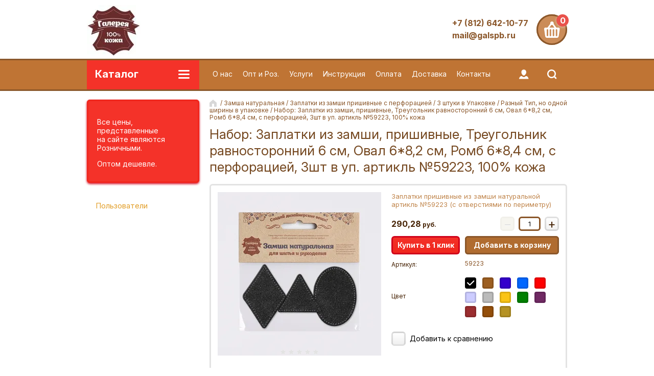

--- FILE ---
content_type: text/html; charset=utf-8
request_url: https://galspb.ru/nabor-zaplatki-iz-zamshi-prishivnye-treugolnik-ravnostoronnij-6-sm-oval-6-8-2-sm-romb-6-8-4-sm-s-perforaciej-3sht-v-up.-artikl-no59223-100-kozha
body_size: 17784
content:

	<!doctype html><html lang="ru"><head><meta charset="utf-8"><meta name="robots" content="all"/><title>Набор: Заплатки из замши, пришивные, Треугольник равносторонний 6 см, Овал 6*8,2 см, Ромб 6*8,4 см, с перфорацией, 3шт в уп. артикль №59223, 100% кожа</title><meta name="description" content="Набор: Заплатки из замши, пришивные, Треугольник равносторонний 6 см, Овал 6*8,2 см, Ромб 6*8,4 см, с перфорацией, 3шт в уп. артикль №59223, 100% кожа"><meta name="keywords" content="Набор: Заплатки из замши, пришивные, Треугольник равносторонний 6 см, Овал 6*8,2 см, Ромб 6*8,4 см, с перфорацией, 3шт в уп. артикль №59223, 100% кожа"><meta name="SKYPE_TOOLBAR" content="SKYPE_TOOLBAR_PARSER_COMPATIBLE"><meta name="viewport" content="width=device-width, initial-scale=1.0, maximum-scale=1.0, user-scalable=no"><meta name="format-detection" content="telephone=no"><meta http-equiv="x-rim-auto-match" content="none"><link rel="preconnect" href="https://fonts.googleapis.com"><link rel="preconnect" href="https://fonts.gstatic.com" crossorigin><link href="https://fonts.googleapis.com/css2?family=Inter:ital,opsz,wght@0,14..32,100..900;1,14..32,100..900&display=swap" rel="stylesheet"><link rel="stylesheet" href="/g/css/styles_articles_tpl.css"><script src="/g/libs/jquery/1.10.2/jquery.min.js"></script><meta name="yandex-verification" content="1b6919bb1eaf64bb" />
<meta name="yandex-verification" content="1b6919bb1eaf64bb" />
<meta name="google-site-verification" content="I4lapi1F_kquVgwk3zhQak3kKpV0We91xD04HbBmhao" />
<meta name="yandex-verification" content="e4fa1921d633b744" />

            <!-- 46b9544ffa2e5e73c3c971fe2ede35a5 -->
            <script src='/shared/s3/js/lang/ru.js'></script>
            <script src='/shared/s3/js/common.min.js'></script>
        <link rel='stylesheet' type='text/css' href='/shared/s3/css/calendar.css' /><link rel='stylesheet' type='text/css' href='/shared/highslide-4.1.13/highslide.min.css'/>
<script type='text/javascript' src='/shared/highslide-4.1.13/highslide-full.packed.js'></script>
<script type='text/javascript'>
hs.graphicsDir = '/shared/highslide-4.1.13/graphics/';
hs.outlineType = null;
hs.showCredits = false;
hs.lang={cssDirection:'ltr',loadingText:'Загрузка...',loadingTitle:'Кликните чтобы отменить',focusTitle:'Нажмите чтобы перенести вперёд',fullExpandTitle:'Увеличить',fullExpandText:'Полноэкранный',previousText:'Предыдущий',previousTitle:'Назад (стрелка влево)',nextText:'Далее',nextTitle:'Далее (стрелка вправо)',moveTitle:'Передвинуть',moveText:'Передвинуть',closeText:'Закрыть',closeTitle:'Закрыть (Esc)',resizeTitle:'Восстановить размер',playText:'Слайд-шоу',playTitle:'Слайд-шоу (пробел)',pauseText:'Пауза',pauseTitle:'Приостановить слайд-шоу (пробел)',number:'Изображение %1/%2',restoreTitle:'Нажмите чтобы посмотреть картинку, используйте мышь для перетаскивания. Используйте клавиши вперёд и назад'};</script>
<link rel="icon" href="/favicon.ico" type="image/x-icon">

<link rel='stylesheet' type='text/css' href='/t/images/__csspatch/5/patch.css'/>

<!--s3_require-->
<link rel="stylesheet" href="/g/basestyle/1.0.1/user/user.css" type="text/css"/>
<link rel="stylesheet" href="/g/basestyle/1.0.1/user/user.green.css" type="text/css"/>
<script type="text/javascript" src="/g/basestyle/1.0.1/user/user.js" async></script>
<!--/s3_require-->
			
		
		
		
			<link rel="stylesheet" type="text/css" href="/g/shop2v2/default/css/theme.less.css">		
			<script type="text/javascript" src="/g/printme.js"></script>
		<script type="text/javascript" src="/g/shop2v2/default/js/tpl.js"></script>
		<script type="text/javascript" src="/g/shop2v2/default/js/baron.min.js"></script>
		
			<script type="text/javascript" src="/g/shop2v2/default/js/shop2.2.js"></script>
		
	<script type="text/javascript">shop2.init({"productRefs": {"463315508":{"cvet_644":{"76263216":["568047508"]},"plosad_":{"0.793452":["568047508"]},"karton":{"76276016":["568047508"]},"paket":{"227015301":["568047508"]},"razmer1":{"42102308":["568047508"]},"razmer2":{"46634708":["568047508"]},"razmer3":{"46634908":["568047508"]},"s_rezki":{"51456308":["568047508"]},"kol_vo_nozej":{"111771816":["568047508"]},"kol_vo_v_upak_":{"111772216":["568047508"]},"artikl_":{"111774816":["568047508"]},"gruppa_sortrovki":{"162180300":["568047508"]}}},"apiHash": {"getPromoProducts":"25b77ad23fe52514d56acbfb157a57bf","getSearchMatches":"60685219e3b480e133c09b955c9c2268","getFolderCustomFields":"f339e5271ed0bd307bb522a41af26259","getProductListItem":"a630d6efd8ba821791c0e8d8d6b574e8","cartAddItem":"411e76f5b477418d26b47207383882c7","cartRemoveItem":"724718d274846e2d48acc9cf823a0d72","cartUpdate":"4d174b88cf7c56d3ca190cf2f1c6befb","cartRemoveCoupon":"db90789d2603a669c351725e3eca32d7","cartAddCoupon":"69029a4dfc76c59af30d9d7a60e02972","deliveryCalc":"7c5708523c19d109bcf75bc3fa604ac6","printOrder":"40389c9584e0ee1b9c51d3893a1c8341","cancelOrder":"faeec3d02a5c62e5ffdc747973e82ffa","cancelOrderNotify":"6a1d9a71ee12d026ae46e9d557241ab4","repeatOrder":"d1a232268fb0a190d9319c5a60828556","paymentMethods":"4b2bc80ea30a5a66614103dd8f5c05c8","compare":"4dbd17704e061e670e7c7c45c9cd6b2e"},"hash": null,"verId": 1806148,"mode": "product","step": "","uri": "/shop","IMAGES_DIR": "/d/","my": {"list_picture_enlarge":true,"accessory":"\u0410\u043a\u0441\u0441\u0435\u0441\u0441\u0443\u0430\u0440\u044b","kit":"\u041d\u0430\u0431\u043e\u0440","recommend":"\u0420\u0435\u043a\u043e\u043c\u0435\u043d\u0434\u0443\u0435\u043c\u044b\u0435","similar":"\u041f\u043e\u0445\u043e\u0436\u0438\u0435","modification":"\u041c\u043e\u0434\u0438\u0444\u0438\u043a\u0430\u0446\u0438\u0438","unique_values":true,"pricelist_options_toggle":true,"buy_alias":"\u0414\u043e\u0431\u0430\u0432\u0438\u0442\u044c \u0432 \u043a\u043e\u0440\u0437\u0438\u043d\u0443"},"shop2_cart_order_payments": 3,"cf_margin_price_enabled": 0,"maps_yandex_key":"","maps_google_key":""});</script>
<style type="text/css">.product-item-thumb {width: 180px;}.product-item-thumb .product-image, .product-item-simple .product-image {height: 160px;width: 180px;}.product-item-thumb .product-amount .amount-title {width: 84px;}.product-item-thumb .product-price {width: 130px;}.shop2-product .product-side-l {width: 180px;}.shop2-product .product-image {height: 160px;width: 180px;}.shop2-product .product-thumbnails li {width: 50px;height: 50px;}</style>
 <link rel="stylesheet" href="/t/v846/images/theme3/theme.scss.css"><!--[if lt IE 10]><script src="/g/libs/ie9-svg-gradient/0.0.1/ie9-svg-gradient.min.js"></script><script src="/g/libs/jquery-placeholder/2.0.7/jquery.placeholder.min.js"></script><script src="/g/libs/jquery-textshadow/0.0.1/jquery.textshadow.min.js"></script><script src="/g/s3/misc/ie/0.0.1/ie.js"></script><![endif]--><!--[if lt IE 9]><script src="/g/libs/html5shiv/html5.js"></script><![endif]--><link rel="stylesheet" href="/t/v846/images/bdr_style.scss.css"></head><body class="sand"><div class="site-wrapper"><div class="block-user-wr"><div class="block-user-in">
	<div class="block-user-close">Назад</div>
	<div class="block-user-title">Вход / Регистрация</div>
	<div class="block-user-body">
					<form method="post" action="/users-1">
				<input type="hidden" name="mode" value="login">
				<div class="field name">
					<label class="field-title" for="login">Логин:</label>
					<label class="input"><input type="text" name="login" id="login" tabindex="1" value=""></label>
				</div>
				<div class="field password clear-self">
					<label class="field-title" for="password">Пароль:</label>
					<label class="input"><input type="password" name="password" id="password" tabindex="2" value=""></label>
				</div>
				<div class="field forgot-link">
					<a href="/users-1/forgot_password" class="forgot">Забыли пароль?</a>
				</div>
				<div class="field">
					<button type="submit" class="btn-variant2">Войти</button>
				</div>
				<div class="field">
					<a href="/users-1/register" class="register btn-variant1">Регистрация</a>
				</div>
			<re-captcha data-captcha="recaptcha"
     data-name="captcha"
     data-sitekey="6LddAuIZAAAAAAuuCT_s37EF11beyoreUVbJlVZM"
     data-lang="ru"
     data-rsize="invisible"
     data-type="image"
     data-theme="light"></re-captcha></form>
			</div>
</div></div><div class="mobile-menu-block-wr"><div class="mobile-menu-block-in"><div class="mobile-menu-block-close-btn"></div><div class="folders-block-mobile-wr"><div class="folders-block-mobile-title">Каталог</div><div class="waSlideCateg-nav"><ul class="left-categor"><li class="sublevel i-am-menu-item"><a class="has_sublayer" href="/shop/folder/kozha-naturalnaya">Кожа натуральная</a><ul><li class="parent-item"><a href="/shop/folder/kozha-naturalnaya">Кожа натуральная</a></li><li class="sublevel i-am-menu-item"><a class="has_sublayer" href="/applikacii-prishivnye-iz-kozhi">Аппликации пришивные из кожи</a><ul><li class="parent-item"><a href="/applikacii-prishivnye-iz-kozhi">Аппликации пришивные из кожи</a></li><li ><a href="/applikacii-prishivnye-iz-kozhi-c-otverstiyami">Аппликации пришивные из кожи c отверстиями</a></li><li ><a href="/applikacii-prishivnye-iz-kozhi-gruppovye">Аппликации пришивные из кожи групповые</a></li></ul></li><li class="sublevel i-am-menu-item"><a class="has_sublayer" href="/shop/folder/termoapplikatsiya-s-tisneniyem">Термоаппликация с тиснением</a><ul><li class="parent-item"><a href="/shop/folder/termoapplikatsiya-s-tisneniyem">Термоаппликация с тиснением</a></li><li ><a href="/termoapplikaciya-s-tisneniem-otdelnye">Термоаппликация с тиснением отдельные</a></li><li ><a href="/termoapplikaciya-s-tisneniem-gruppovye">Термоаппликация с тиснением групповые</a></li></ul></li><li ><a href="/termoapplikatsiya-serebro/zoloto">Термоаппликация серебро/золото</a></li><li ><a href="/termoapplikatsiya-bez-tisneniya">Термоаппликация без тиснения</a></li><li ><a href="/termozaplatki-iz-kozhi">Термозаплатки из кожи</a></li><li class="sublevel i-am-menu-item"><a class="has_sublayer" href="/zaplatki-iz-kozhi-prishivnye-s-perforaciej">Заплатки из кожи пришивные с перфорацией</a><ul><li class="parent-item"><a href="/zaplatki-iz-kozhi-prishivnye-s-perforaciej">Заплатки из кожи пришивные с перфорацией</a></li><li ><a href="/1-shtuka-v-upakovke">1 штука в Упаковке</a></li><li class="sublevel i-am-menu-item"><a class="has_sublayer" href="/2-shtuki-v-upakovke">2 штуки в Упаковке</a><ul><li class="parent-item"><a href="/2-shtuki-v-upakovke">2 штуки в Упаковке</a></li><li ><a href="/odinakovye-v-upakovke">Одинаковые в упаковке</a></li><li ><a href="/raznoj-shiriny-v-upakovke">Разной ширины в упаковке</a></li></ul></li><li class="sublevel i-am-menu-item"><a class="has_sublayer" href="/3-shtuki-v-upakovke">3 штуки в Упаковке</a><ul><li class="parent-item"><a href="/3-shtuki-v-upakovke">3 штуки в Упаковке</a></li><li ><a href="/raznyj-tip-no-odnoj-shiriny-v-upakovke">Разный Тип, но одной ширины в упаковке</a></li><li ><a href="/odnogo-tipa-no-raznoj-shiriny-v-upakovke">Одного Типа, но разной ширины в упаковке</a></li></ul></li><li class="sublevel i-am-menu-item"><a class="has_sublayer" href="/4-shtuki-v-upakovke">4 штуки в Упаковке</a><ul><li class="parent-item"><a href="/4-shtuki-v-upakovke">4 штуки в Упаковке</a></li><li ><a href="/raznyj-tip-no-odnoj-shiriny-v-upakovke-1">Разный Тип, но одной ширины в упаковке</a></li><li ><a href="/odnogo-tipa-no-raznoj-shiriny-v-upakovke-1">Одного Типа, но разной ширины в упаковке</a></li></ul></li><li ><a href="/treugolniki-ravnobedrennye">Треугольники равнобедренные</a></li><li ><a href="/ovaly-iz-kozhi-prishivnye-s-perforaciej-dlya-loktej-i-kolenej">Овалы из кожи пришивные с перфорацией для локтей и коленей</a></li></ul></li><li ><a href="/shop/folder/kozha-v-listakh">Кожа в листах</a></li><li ><a href="/kozha-v-listah-fakturnaya">Кожа в листах Фактурная</a></li><li ><a href="/shnur-iz-kozhi">Шнур из кожи</a></li><li ><a href="/dno-dlya-sumki-1">Дно для Сумки</a></li><li class="sublevel i-am-menu-item"><a class="has_sublayer" href="/dno-dlya-sumki-fakturnoe">Дно для Сумки Фактурное</a><ul><li class="parent-item"><a href="/dno-dlya-sumki-fakturnoe">Дно для Сумки Фактурное</a></li><li ><a href="/21-6sm-12-2sm">21,6см*12,2см</a></li><li ><a href="/26sm-9-5sm">26см*9,5см</a></li><li ><a href="/20-5sm-8sm">20,5см*8см</a></li><li ><a href="/11sm-4-2sm">11см*4,2см</a></li><li ><a href="/20sm-10sm">20см*10см</a></li></ul></li><li ><a href="/kryshechki-dlya-sumok">Крышечки для сумок</a></li><li class="sublevel i-am-menu-item"><a class="has_sublayer" href="/kryshechka-dlya-sumki-fakturnaya">Крышечка для сумки Фактурная</a><ul><li class="parent-item"><a href="/kryshechka-dlya-sumki-fakturnaya">Крышечка для сумки Фактурная</a></li><li ><a href="/19-4sm-16-5sm">19,4см*16,5см</a></li><li ><a href="/20-4sm-17-2sm">20,4см*17,2см</a></li><li ><a href="/13sm-15sm">13см*15см</a></li><li ><a href="/20sm-18sm">20см*18см</a></li><li ><a href="/20sm-18sm-s-pologimi-krayami">20см*18см с пологими краями</a></li></ul></li><li ><a href="/nabor-dno-i-kryshka-dlya-sumok">Набор Дно и Крышка для сумок</a></li><li class="sublevel i-am-menu-item"><a class="has_sublayer" href="/nabor-kryshka-fakturnaya-i-dno-dlya-sumok">Набор Крышка Фактурная и Дно для сумок</a><ul><li class="parent-item"><a href="/nabor-kryshka-fakturnaya-i-dno-dlya-sumok">Набор Крышка Фактурная и Дно для сумок</a></li><li ><a href="/kryshka-fakturnaya-15sm-13sm-i-dno-11sm-4-2sm">Крышка Фактурная 15см*13см и Дно 11см*4,2см</a></li><li ><a href="/kryshka-fakturnaya-18sm-20sm-s-pologimi-krayami-i-dno-20sm-10sm">Крышка Фактурная 18см*20см с пологими краями и Дно 20см*10см</a></li><li ><a href="/kryshka-fakturnaya-18sm-20sm-i-dno-20sm-10sm">Крышка Фактурная 18см*20см и Дно 20см*10см</a></li></ul></li><li ><a href="/utyazhka-dlya-sumki">Утяжка для Сумки</a></li><li class="sublevel i-am-menu-item"><a class="has_sublayer" href="/zastezhka-petelki-nabory">Застежка, Петельки, Наборы</a><ul><li class="parent-item"><a href="/zastezhka-petelki-nabory">Застежка, Петельки, Наборы</a></li><li ><a href="/zastezhka">Застежка</a></li><li ><a href="/petelki">Петельки</a></li><li ><a href="/nabor">Набор</a></li></ul></li><li class="sublevel i-am-menu-item"><a class="has_sublayer" href="/ruchki-dlya-sumki">Ручки для Сумки</a><ul><li class="parent-item"><a href="/ruchki-dlya-sumki">Ручки для Сумки</a></li><li ><a href="/ruchki-dlya-sumki-no6">Ручки для Сумки №6</a></li><li ><a href="/ruchki-dlya-sumki-no5">Ручки для Сумки №5</a></li><li ><a href="/ruchki-dlya-sumki-no4">Ручки для Сумки №4</a></li><li ><a href="/ruchki-dlya-sumki-no3">Ручки для Сумки №3</a></li><li ><a href="/ruchki-dlya-sumki-no2">Ручки для Сумки №2</a></li><li ><a href="/ruchki-dlya-sumki-no1">Ручки для Сумки №1</a></li></ul></li><li class="sublevel i-am-menu-item"><a class="has_sublayer" href="/polosa-remen-iz-kozhi">Полоса (Ремень) из кожи</a><ul><li class="parent-item"><a href="/polosa-remen-iz-kozhi">Полоса (Ремень) из кожи</a></li><li ><a href="/polosa-remen-1-5-sm-shirinoy">Полоса (Ремень) 1,5 см шириной</a></li><li ><a href="/polosa-remen-2-0-sm-shirinoy">Полоса (Ремень) 2,0 см шириной</a></li><li ><a href="/polosa-remen-2-5-sm-shirinoy">Полоса (Ремень) 2,5 см шириной</a></li><li ><a href="/polosa-remen-3-0-sm-shirinoy">Полоса (Ремень) 3,0 см шириной</a></li></ul></li><li ><a href="/obrezki-kozhanyye">Обрезки кожаные</a></li></ul></li><li class="sublevel i-am-menu-item"><a class="has_sublayer" href="/shop/folder/zamsha-naturalnaya">Замша натуральная</a><ul><li class="parent-item"><a href="/shop/folder/zamsha-naturalnaya">Замша натуральная</a></li><li ><a href="/termoapplikatsiya-s-tisneniyem-iz-zamshi">Термоаппликация с тиснением из замши</a></li><li ><a href="/termoapplikatsiya-bez-tisneniya-iz-zamshy">Термоаппликация без тиснения из замшы</a></li><li ><a href="/termozaplatki-iz-zamshi-1">Термозаплатки из замши</a></li><li class="sublevel i-am-menu-item"><a class="has_sublayer" href="/zaplatki-iz-zamshi-prishivnye-s-perforaciej">Заплатки из замши пришивные с перфорацией</a><ul><li class="parent-item"><a href="/zaplatki-iz-zamshi-prishivnye-s-perforaciej">Заплатки из замши пришивные с перфорацией</a></li><li ><a href="/1-shtuka-v-upakovke-1">1 штука в Упаковке</a></li><li class="sublevel i-am-menu-item"><a class="has_sublayer" href="/2-shtuki-v-upakovke-1">2 штуки в Упаковке</a><ul><li class="parent-item"><a href="/2-shtuki-v-upakovke-1">2 штуки в Упаковке</a></li><li ><a href="/odinakovye-v-upakovke-1">Одинаковые в упаковке</a></li><li ><a href="/raznoj-shiriny-v-upakovke-1">Разной ширины в упаковке</a></li></ul></li><li class="sublevel i-am-menu-item"><a class="has_sublayer" href="/3-shtuki-v-upakovke-1">3 штуки в Упаковке</a><ul><li class="parent-item"><a href="/3-shtuki-v-upakovke-1">3 штуки в Упаковке</a></li><li ><a href="/raznyj-tip-no-odnoj-shiriny-v-upakovke-2">Разный Тип, но одной ширины в упаковке</a></li><li ><a href="/odnogo-tipa-no-raznoj-shiriny-v-upakovke-2">Одного Типа, но разной ширины в упаковке</a></li></ul></li><li class="sublevel i-am-menu-item"><a class="has_sublayer" href="/4-shtuki-v-upakovke-1">4 штуки в Упаковке</a><ul><li class="parent-item"><a href="/4-shtuki-v-upakovke-1">4 штуки в Упаковке</a></li><li ><a href="/shop/folder/raznyj-tip-no-odnoj-shiriny-v-upakovke">Разный Тип, но одной ширины в упаковке</a></li><li ><a href="/shop/folder/odnogo-tipa-no-raznoj-shiriny-v-upakovke">Одного Типа, но разной ширины в упаковке</a></li></ul></li><li ><a href="/treugolniki-ravnobedrennye-1">Треугольники равнобедренные</a></li><li ><a href="/ovaly-iz-zamshi-prishivnye-s-perforaciej-dlya-loktej-i-kolenej">Овалы из замши пришивные с перфорацией для локтей и коленей</a></li></ul></li><li ><a href="/shop/folder/zamsha-v-listakh">Замша в листах</a></li><li ><a href="/shop/folder/shnur-iz-zamshi">Шнур из замши</a></li><li class="sublevel i-am-menu-item"><a class="has_sublayer" href="/polosa-remen-iz-zamshi">Полоса (Ремень) из замши</a><ul><li class="parent-item"><a href="/polosa-remen-iz-zamshi">Полоса (Ремень) из замши</a></li><li ><a href="/shop/folder/polosa-remen-2-0-sm-shirinoy-2">Полоса (Ремень) 1,5 см шириной</a></li><li ><a href="/shop/folder/polosa-remen-2-0-sm-shirinoy">Полоса (Ремень) 2,0 см шириной</a></li><li ><a href="/shop/folder/polosa-remen-2-0-sm-shirinoy-1">Полоса (Ремень) 2,5 см шириной</a></li><li ><a href="/shop/folder/polosa-remen-2-5-sm-shirinoy">Полоса (Ремень) 3,0 см шириной</a></li></ul></li><li ><a href="/obrezki-zamshevyye">Обрезки замшевые</a></li></ul></li></ul></div></div></div></div><header role="banner" class="site-header"><div class="site-header-in"><div class="company-block"><a class="company-logo" href="http://galspb.ru"  title="На главную страницу"><img src=/thumb/2/B7mkDqzy0EZ-_6vFruwU1g/115r100/d/239128_0686_0.jpg alt="/"></a><div class="company-name-wr"><div class="company-name"></div></div></div><div class="company-contacts "><div class="top-address"><span class="address-ico"></span>188662 Лен. область, Всеволожский район, пос. Мурино, улица Лесная, дом 3</div><div class="top-phone"><div><a href="tel:+7 (812) 642-10-77">+7 (812) 642-10-77</a></div><div><a href="tel:mail@galspb.ru">mail@galspb.ru</a></div></div></div><div id="shop2-cart-preview" class="cart-wr">
	<div class="cart-in">
		<div class="close-btn"></div>
		<div class="cart-btn">
			<div class="cart-btn-amount-total">0</div>
		</div>
		<div class="cart-right">
			<div class="cart-amount-total">0 <span>шт</span></div>
			<span class="cart-amount-sum">0,00 <span>руб.</span></span>
		</div>
		<a href="/shop/cart" class="cart-link">Оформить заказ</a>
	</div>
</div><!-- Cart Preview --></div></header> <!-- .site-header --><div class="menu-panel-wr"><div class="folder-block-wr"><div class="folder-block-title-wr"><div class="folder-block-title-in"><div class="folder-block-title"><span>Каталог</span><div class="folder-title-ico"></div></div></div></div><div class="folders-block"><ul class="folders-ul"><li><a href="/shop/folder/kozha-naturalnaya" ><span>Кожа натуральная</span></a><ul class="level-2"><li><a href="/applikacii-prishivnye-iz-kozhi" ><span>Аппликации пришивные из кожи</span></a><ul class="level-3"><li><a href="/applikacii-prishivnye-iz-kozhi-c-otverstiyami" ><span>Аппликации пришивные из кожи c отверстиями</span></a></li><li><a href="/applikacii-prishivnye-iz-kozhi-gruppovye" ><span>Аппликации пришивные из кожи групповые</span></a></li></ul></li><li><a href="/shop/folder/termoapplikatsiya-s-tisneniyem" ><span>Термоаппликация с тиснением</span></a><ul class="level-3"><li><a href="/termoapplikaciya-s-tisneniem-otdelnye" ><span>Термоаппликация с тиснением отдельные</span></a></li><li><a href="/termoapplikaciya-s-tisneniem-gruppovye" ><span>Термоаппликация с тиснением групповые</span></a></li></ul></li><li><a href="/termoapplikatsiya-serebro/zoloto" ><span>Термоаппликация серебро/золото</span></a></li><li><a href="/termoapplikatsiya-bez-tisneniya" ><span>Термоаппликация без тиснения</span></a></li><li><a href="/termozaplatki-iz-kozhi" ><span>Термозаплатки из кожи</span></a></li><li><a href="/zaplatki-iz-kozhi-prishivnye-s-perforaciej" ><span>Заплатки из кожи пришивные с перфорацией</span></a><ul class="level-3"><li><a href="/1-shtuka-v-upakovke" ><span>1 штука в Упаковке</span></a></li><li><a href="/2-shtuki-v-upakovke" ><span>2 штуки в Упаковке</span></a><ul class="level-4"><li><a href="/odinakovye-v-upakovke" ><span>Одинаковые в упаковке</span></a></li><li><a href="/raznoj-shiriny-v-upakovke" ><span>Разной ширины в упаковке</span></a></li></ul></li><li><a href="/3-shtuki-v-upakovke" ><span>3 штуки в Упаковке</span></a><ul class="level-4"><li><a href="/raznyj-tip-no-odnoj-shiriny-v-upakovke" ><span>Разный Тип, но одной ширины в упаковке</span></a></li><li><a href="/odnogo-tipa-no-raznoj-shiriny-v-upakovke" ><span>Одного Типа, но разной ширины в упаковке</span></a></li></ul></li><li><a href="/4-shtuki-v-upakovke" ><span>4 штуки в Упаковке</span></a><ul class="level-4"><li><a href="/raznyj-tip-no-odnoj-shiriny-v-upakovke-1" ><span>Разный Тип, но одной ширины в упаковке</span></a></li><li><a href="/odnogo-tipa-no-raznoj-shiriny-v-upakovke-1" ><span>Одного Типа, но разной ширины в упаковке</span></a></li></ul></li><li><a href="/treugolniki-ravnobedrennye" ><span>Треугольники равнобедренные</span></a></li><li><a href="/ovaly-iz-kozhi-prishivnye-s-perforaciej-dlya-loktej-i-kolenej" ><span>Овалы из кожи пришивные с перфорацией для локтей и коленей</span></a></li></ul></li><li><a href="/shop/folder/kozha-v-listakh" ><span>Кожа в листах</span></a></li><li><a href="/kozha-v-listah-fakturnaya" ><span>Кожа в листах Фактурная</span></a></li><li><a href="/shnur-iz-kozhi" ><span>Шнур из кожи</span></a></li><li><a href="/dno-dlya-sumki-1" ><span>Дно для Сумки</span></a></li><li><a href="/dno-dlya-sumki-fakturnoe" ><span>Дно для Сумки Фактурное</span></a><ul class="level-3"><li><a href="/21-6sm-12-2sm" ><span>21,6см*12,2см</span></a></li><li><a href="/26sm-9-5sm" ><span>26см*9,5см</span></a></li><li><a href="/20-5sm-8sm" ><span>20,5см*8см</span></a></li><li><a href="/11sm-4-2sm" ><span>11см*4,2см</span></a></li><li><a href="/20sm-10sm" ><span>20см*10см</span></a></li></ul></li><li><a href="/kryshechki-dlya-sumok" ><span>Крышечки для сумок</span></a></li><li><a href="/kryshechka-dlya-sumki-fakturnaya" ><span>Крышечка для сумки Фактурная</span></a><ul class="level-3"><li><a href="/19-4sm-16-5sm" ><span>19,4см*16,5см</span></a></li><li><a href="/20-4sm-17-2sm" ><span>20,4см*17,2см</span></a></li><li><a href="/13sm-15sm" ><span>13см*15см</span></a></li><li><a href="/20sm-18sm" ><span>20см*18см</span></a></li><li><a href="/20sm-18sm-s-pologimi-krayami" ><span>20см*18см с пологими краями</span></a></li></ul></li><li><a href="/nabor-dno-i-kryshka-dlya-sumok" ><span>Набор Дно и Крышка для сумок</span></a></li><li><a href="/nabor-kryshka-fakturnaya-i-dno-dlya-sumok" ><span>Набор Крышка Фактурная и Дно для сумок</span></a><ul class="level-3"><li><a href="/kryshka-fakturnaya-15sm-13sm-i-dno-11sm-4-2sm" ><span>Крышка Фактурная 15см*13см и Дно 11см*4,2см</span></a></li><li><a href="/kryshka-fakturnaya-18sm-20sm-s-pologimi-krayami-i-dno-20sm-10sm" ><span>Крышка Фактурная 18см*20см с пологими краями и Дно 20см*10см</span></a></li><li><a href="/kryshka-fakturnaya-18sm-20sm-i-dno-20sm-10sm" ><span>Крышка Фактурная 18см*20см и Дно 20см*10см</span></a></li></ul></li><li><a href="/utyazhka-dlya-sumki" ><span>Утяжка для Сумки</span></a></li><li><a href="/zastezhka-petelki-nabory" ><span>Застежка, Петельки, Наборы</span></a><ul class="level-3"><li><a href="/zastezhka" ><span>Застежка</span></a></li><li><a href="/petelki" ><span>Петельки</span></a></li><li><a href="/nabor" ><span>Набор</span></a></li></ul></li><li><a href="/ruchki-dlya-sumki" ><span>Ручки для Сумки</span></a><ul class="level-3"><li><a href="/ruchki-dlya-sumki-no6" ><span>Ручки для Сумки №6</span></a></li><li><a href="/ruchki-dlya-sumki-no5" ><span>Ручки для Сумки №5</span></a></li><li><a href="/ruchki-dlya-sumki-no4" ><span>Ручки для Сумки №4</span></a></li><li><a href="/ruchki-dlya-sumki-no3" ><span>Ручки для Сумки №3</span></a></li><li><a href="/ruchki-dlya-sumki-no2" ><span>Ручки для Сумки №2</span></a></li><li><a href="/ruchki-dlya-sumki-no1" ><span>Ручки для Сумки №1</span></a></li></ul></li><li><a href="/polosa-remen-iz-kozhi" ><span>Полоса (Ремень) из кожи</span></a><ul class="level-3"><li><a href="/polosa-remen-1-5-sm-shirinoy" ><span>Полоса (Ремень) 1,5 см шириной</span></a></li><li><a href="/polosa-remen-2-0-sm-shirinoy" ><span>Полоса (Ремень) 2,0 см шириной</span></a></li><li><a href="/polosa-remen-2-5-sm-shirinoy" ><span>Полоса (Ремень) 2,5 см шириной</span></a></li><li><a href="/polosa-remen-3-0-sm-shirinoy" ><span>Полоса (Ремень) 3,0 см шириной</span></a></li></ul></li><li><a href="/obrezki-kozhanyye" ><span>Обрезки кожаные</span></a></li></ul></li><li class="opened"><a href="/shop/folder/zamsha-naturalnaya" ><span>Замша натуральная</span></a><ul class="level-2"><li><a href="/termoapplikatsiya-s-tisneniyem-iz-zamshi" ><span>Термоаппликация с тиснением из замши</span></a></li><li><a href="/termoapplikatsiya-bez-tisneniya-iz-zamshy" ><span>Термоаппликация без тиснения из замшы</span></a></li><li><a href="/termozaplatki-iz-zamshi-1" ><span>Термозаплатки из замши</span></a></li><li class="opened"><a href="/zaplatki-iz-zamshi-prishivnye-s-perforaciej" ><span>Заплатки из замши пришивные с перфорацией</span></a><ul class="level-3"><li><a href="/1-shtuka-v-upakovke-1" ><span>1 штука в Упаковке</span></a></li><li><a href="/2-shtuki-v-upakovke-1" ><span>2 штуки в Упаковке</span></a><ul class="level-4"><li><a href="/odinakovye-v-upakovke-1" ><span>Одинаковые в упаковке</span></a></li><li><a href="/raznoj-shiriny-v-upakovke-1" ><span>Разной ширины в упаковке</span></a></li></ul></li><li class="opened"><a href="/3-shtuki-v-upakovke-1" ><span>3 штуки в Упаковке</span></a><ul class="level-4"><li class="opened active"><a href="/raznyj-tip-no-odnoj-shiriny-v-upakovke-2" ><span>Разный Тип, но одной ширины в упаковке</span></a></li><li><a href="/odnogo-tipa-no-raznoj-shiriny-v-upakovke-2" ><span>Одного Типа, но разной ширины в упаковке</span></a></li></ul></li><li><a href="/4-shtuki-v-upakovke-1" ><span>4 штуки в Упаковке</span></a><ul class="level-4"><li><a href="/shop/folder/raznyj-tip-no-odnoj-shiriny-v-upakovke" ><span>Разный Тип, но одной ширины в упаковке</span></a></li><li><a href="/shop/folder/odnogo-tipa-no-raznoj-shiriny-v-upakovke" ><span>Одного Типа, но разной ширины в упаковке</span></a></li></ul></li><li><a href="/treugolniki-ravnobedrennye-1" ><span>Треугольники равнобедренные</span></a></li><li><a href="/ovaly-iz-zamshi-prishivnye-s-perforaciej-dlya-loktej-i-kolenej" ><span>Овалы из замши пришивные с перфорацией для локтей и коленей</span></a></li></ul></li><li><a href="/shop/folder/zamsha-v-listakh" ><span>Замша в листах</span></a></li><li><a href="/shop/folder/shnur-iz-zamshi" ><span>Шнур из замши</span></a></li><li><a href="/polosa-remen-iz-zamshi" ><span>Полоса (Ремень) из замши</span></a><ul class="level-3"><li><a href="/shop/folder/polosa-remen-2-0-sm-shirinoy-2" ><span>Полоса (Ремень) 1,5 см шириной</span></a></li><li><a href="/shop/folder/polosa-remen-2-0-sm-shirinoy" ><span>Полоса (Ремень) 2,0 см шириной</span></a></li><li><a href="/shop/folder/polosa-remen-2-0-sm-shirinoy-1" ><span>Полоса (Ремень) 2,5 см шириной</span></a></li><li><a href="/shop/folder/polosa-remen-2-5-sm-shirinoy" ><span>Полоса (Ремень) 3,0 см шириной</span></a></li></ul></li><li><a href="/obrezki-zamshevyye" ><span>Обрезки замшевые</span></a></li></ul></li></ul></div></div><div class="search-blocks-wr"><div class="search-blocks-in"><div class="search-online-opened-mobile-btn btn-variant2">Расширенный поиск</div>    
    
<div class="search-online-store">
	<div class="search-online-store-in">
	    <div class="block-title btn-variant2">Расширенный поиск</div>
	    <div class="block-body">
	        <form class="dropdown" action="/shop/search" enctype="multipart/form-data">
	            <input type="hidden" name="sort_by" value="">
	            
	            
	
	            	                <div class="field text ">
	                    <label class="field-title" for="s[name]"><span>Название</span></label>
	                    <div class="field-body">
	                        <label class="input"><input type="text" name="s[name]" id="s[name]" value=""></label>
	                    </div>
	                </div>
	            	
	            	            <div class="row search_price range_slider_wrapper field opened">
	                <div class="row-title field-title"><span>Цена</span></div>
	                <div class="field-body">
	                    <div class="price_range clear-self">
	                        <span class="low-wr"><input name="s[price][min]" type="text" size="5" class="small low" value="0" /></span>
	                        <span class="hight-wr"><input name="s[price][max]" type="text" size="5" class="small hight" data-max="200000" value="200000" /></span>
	                    </div>
	                    <div class="input_range_slider"></div>
	                </div>
	            </div>
	            	
	            	                <div class="field text ">
	                    <label class="field-title" for="s[article"><span>Артикул</span></label>
	                    <div class="field-body">
	                        <label class="input"><input type="text" name="s[article]" id="s[article" value=""></label>
	                    </div>
	                </div>
	            	
	            	                <div class="field text ">
	                    <label class="field-title" for="search_text"><span>Текст</span></label>
	                    <div class="field-body">
	                        <label class="input"><input type="text" name="search_text" id="search_text"  value=""></label>
	                    </div>
	                </div>
	            	            
	            	                <div class="field select">
	                    <span class="field-title"><span>Выберите категорию</span></span>
	                    <div class="field-body">
	                        <select name="s[folder_id]" id="s[folder_id]" data-placeholder="Все">
	                            <option value="">Все</option>
	                            	                                	                            	                                	                                    <option value="657514841" >
	                                         Кожа натуральная
	                                    </option>
	                                	                            	                                	                                    <option value="82620904" >
	                                        &raquo; Аппликации пришивные из кожи
	                                    </option>
	                                	                            	                                	                                    <option value="209124906" >
	                                        &raquo;&raquo; Аппликации пришивные из кожи c отверстиями
	                                    </option>
	                                	                            	                                	                                    <option value="209140706" >
	                                        &raquo;&raquo; Аппликации пришивные из кожи групповые
	                                    </option>
	                                	                            	                                	                                    <option value="657515241" >
	                                        &raquo; Термоаппликация с тиснением
	                                    </option>
	                                	                            	                                	                                    <option value="209142506" >
	                                        &raquo;&raquo; Термоаппликация с тиснением отдельные
	                                    </option>
	                                	                            	                                	                                    <option value="209142906" >
	                                        &raquo;&raquo; Термоаппликация с тиснением групповые
	                                    </option>
	                                	                            	                                	                                    <option value="439044416" >
	                                        &raquo; Термоаппликация серебро/золото
	                                    </option>
	                                	                            	                                	                                    <option value="61372016" >
	                                        &raquo; Термоаппликация без тиснения
	                                    </option>
	                                	                            	                                	                                    <option value="257843500" >
	                                        &raquo; Термозаплатки из кожи
	                                    </option>
	                                	                            	                                	                                    <option value="115533902" >
	                                        &raquo; Заплатки из кожи пришивные с перфорацией
	                                    </option>
	                                	                            	                                	                                    <option value="53809108" >
	                                        &raquo;&raquo; 1 штука в Упаковке
	                                    </option>
	                                	                            	                                	                                    <option value="53885708" >
	                                        &raquo;&raquo; 2 штуки в Упаковке
	                                    </option>
	                                	                            	                                	                                    <option value="54175708" >
	                                        &raquo;&raquo;&raquo; Одинаковые в упаковке
	                                    </option>
	                                	                            	                                	                                    <option value="54215908" >
	                                        &raquo;&raquo;&raquo; Разной ширины в упаковке
	                                    </option>
	                                	                            	                                	                                    <option value="53885908" >
	                                        &raquo;&raquo; 3 штуки в Упаковке
	                                    </option>
	                                	                            	                                	                                    <option value="65325508" >
	                                        &raquo;&raquo;&raquo; Разный Тип, но одной ширины в упаковке
	                                    </option>
	                                	                            	                                	                                    <option value="70549108" >
	                                        &raquo;&raquo;&raquo; Одного Типа, но разной ширины в упаковке
	                                    </option>
	                                	                            	                                	                                    <option value="72950708" >
	                                        &raquo;&raquo; 4 штуки в Упаковке
	                                    </option>
	                                	                            	                                	                                    <option value="72950908" >
	                                        &raquo;&raquo;&raquo; Разный Тип, но одной ширины в упаковке
	                                    </option>
	                                	                            	                                	                                    <option value="72951108" >
	                                        &raquo;&raquo;&raquo; Одного Типа, но разной ширины в упаковке
	                                    </option>
	                                	                            	                                	                                    <option value="53886708" >
	                                        &raquo;&raquo; Треугольники равнобедренные
	                                    </option>
	                                	                            	                                	                                    <option value="53886108" >
	                                        &raquo;&raquo; Овалы из кожи пришивные с перфорацией для локтей и коленей
	                                    </option>
	                                	                            	                                	                                    <option value="657515041" >
	                                        &raquo; Кожа в листах
	                                    </option>
	                                	                            	                                	                                    <option value="115522102" >
	                                        &raquo; Кожа в листах Фактурная
	                                    </option>
	                                	                            	                                	                                    <option value="437056016" >
	                                        &raquo; Шнур из кожи
	                                    </option>
	                                	                            	                                	                                    <option value="518514816" >
	                                        &raquo; Дно для Сумки
	                                    </option>
	                                	                            	                                	                                    <option value="113985302" >
	                                        &raquo; Дно для Сумки Фактурное
	                                    </option>
	                                	                            	                                	                                    <option value="113985502" >
	                                        &raquo;&raquo; 21,6см*12,2см
	                                    </option>
	                                	                            	                                	                                    <option value="114092502" >
	                                        &raquo;&raquo; 26см*9,5см
	                                    </option>
	                                	                            	                                	                                    <option value="115512302" >
	                                        &raquo;&raquo; 20,5см*8см
	                                    </option>
	                                	                            	                                	                                    <option value="129716506" >
	                                        &raquo;&raquo; 11см*4,2см
	                                    </option>
	                                	                            	                                	                                    <option value="117094507" >
	                                        &raquo;&raquo; 20см*10см
	                                    </option>
	                                	                            	                                	                                    <option value="556639016" >
	                                        &raquo; Крышечки для сумок
	                                    </option>
	                                	                            	                                	                                    <option value="111878502" >
	                                        &raquo; Крышечка для сумки Фактурная
	                                    </option>
	                                	                            	                                	                                    <option value="113983102" >
	                                        &raquo;&raquo; 19,4см*16,5см
	                                    </option>
	                                	                            	                                	                                    <option value="113984102" >
	                                        &raquo;&raquo; 20,4см*17,2см
	                                    </option>
	                                	                            	                                	                                    <option value="117175707" >
	                                        &raquo;&raquo; 13см*15см
	                                    </option>
	                                	                            	                                	                                    <option value="119703907" >
	                                        &raquo;&raquo; 20см*18см
	                                    </option>
	                                	                            	                                	                                    <option value="119738307" >
	                                        &raquo;&raquo; 20см*18см с пологими краями
	                                    </option>
	                                	                            	                                	                                    <option value="236714106" >
	                                        &raquo; Набор Дно и Крышка для сумок
	                                    </option>
	                                	                            	                                	                                    <option value="117269107" >
	                                        &raquo; Набор Крышка Фактурная и Дно для сумок
	                                    </option>
	                                	                            	                                	                                    <option value="117437707" >
	                                        &raquo;&raquo; Крышка Фактурная 15см*13см и Дно 11см*4,2см
	                                    </option>
	                                	                            	                                	                                    <option value="117461107" >
	                                        &raquo;&raquo; Крышка Фактурная 18см*20см с пологими краями и Дно 20см*10см
	                                    </option>
	                                	                            	                                	                                    <option value="118290107" >
	                                        &raquo;&raquo; Крышка Фактурная 18см*20см и Дно 20см*10см
	                                    </option>
	                                	                            	                                	                                    <option value="556640616" >
	                                        &raquo; Утяжка для Сумки
	                                    </option>
	                                	                            	                                	                                    <option value="37482701" >
	                                        &raquo; Застежка, Петельки, Наборы
	                                    </option>
	                                	                            	                                	                                    <option value="559433616" >
	                                        &raquo;&raquo; Застежка
	                                    </option>
	                                	                            	                                	                                    <option value="559077616" >
	                                        &raquo;&raquo; Петельки
	                                    </option>
	                                	                            	                                	                                    <option value="37484101" >
	                                        &raquo;&raquo; Набор
	                                    </option>
	                                	                            	                                	                                    <option value="518511816" >
	                                        &raquo; Ручки для Сумки
	                                    </option>
	                                	                            	                                	                                    <option value="128875300" >
	                                        &raquo;&raquo; Ручки для Сумки №6
	                                    </option>
	                                	                            	                                	                                    <option value="130102500" >
	                                        &raquo;&raquo; Ручки для Сумки №5
	                                    </option>
	                                	                            	                                	                                    <option value="130266700" >
	                                        &raquo;&raquo; Ручки для Сумки №4
	                                    </option>
	                                	                            	                                	                                    <option value="130403100" >
	                                        &raquo;&raquo; Ручки для Сумки №3
	                                    </option>
	                                	                            	                                	                                    <option value="130415100" >
	                                        &raquo;&raquo; Ручки для Сумки №2
	                                    </option>
	                                	                            	                                	                                    <option value="130431900" >
	                                        &raquo;&raquo; Ручки для Сумки №1
	                                    </option>
	                                	                            	                                	                                    <option value="518468016" >
	                                        &raquo; Полоса (Ремень) из кожи
	                                    </option>
	                                	                            	                                	                                    <option value="556719616" >
	                                        &raquo;&raquo; Полоса (Ремень) 1,5 см шириной
	                                    </option>
	                                	                            	                                	                                    <option value="539910016" >
	                                        &raquo;&raquo; Полоса (Ремень) 2,0 см шириной
	                                    </option>
	                                	                            	                                	                                    <option value="518510416" >
	                                        &raquo;&raquo; Полоса (Ремень) 2,5 см шириной
	                                    </option>
	                                	                            	                                	                                    <option value="518509616" >
	                                        &raquo;&raquo; Полоса (Ремень) 3,0 см шириной
	                                    </option>
	                                	                            	                                	                                    <option value="443321016" >
	                                        &raquo; Обрезки кожаные
	                                    </option>
	                                	                            	                                	                                    <option value="657515441" >
	                                         Замша натуральная
	                                    </option>
	                                	                            	                                	                                    <option value="558320216" >
	                                        &raquo; Термоаппликация с тиснением из замши
	                                    </option>
	                                	                            	                                	                                    <option value="30301216" >
	                                        &raquo; Термоаппликация без тиснения из замшы
	                                    </option>
	                                	                            	                                	                                    <option value="257847100" >
	                                        &raquo; Термозаплатки из замши
	                                    </option>
	                                	                            	                                	                                    <option value="115535902" >
	                                        &raquo; Заплатки из замши пришивные с перфорацией
	                                    </option>
	                                	                            	                                	                                    <option value="53888708" >
	                                        &raquo;&raquo; 1 штука в Упаковке
	                                    </option>
	                                	                            	                                	                                    <option value="105786508" >
	                                        &raquo;&raquo; 2 штуки в Упаковке
	                                    </option>
	                                	                            	                                	                                    <option value="105786708" >
	                                        &raquo;&raquo;&raquo; Одинаковые в упаковке
	                                    </option>
	                                	                            	                                	                                    <option value="105786908" >
	                                        &raquo;&raquo;&raquo; Разной ширины в упаковке
	                                    </option>
	                                	                            	                                	                                    <option value="107298108" >
	                                        &raquo;&raquo; 3 штуки в Упаковке
	                                    </option>
	                                	                            	                                	                                    <option value="107298708" >
	                                        &raquo;&raquo;&raquo; Разный Тип, но одной ширины в упаковке
	                                    </option>
	                                	                            	                                	                                    <option value="107299108" >
	                                        &raquo;&raquo;&raquo; Одного Типа, но разной ширины в упаковке
	                                    </option>
	                                	                            	                                	                                    <option value="107324908" >
	                                        &raquo;&raquo; 4 штуки в Упаковке
	                                    </option>
	                                	                            	                                	                                    <option value="107325308" >
	                                        &raquo;&raquo;&raquo; Разный Тип, но одной ширины в упаковке
	                                    </option>
	                                	                            	                                	                                    <option value="107325508" >
	                                        &raquo;&raquo;&raquo; Одного Типа, но разной ширины в упаковке
	                                    </option>
	                                	                            	                                	                                    <option value="53932708" >
	                                        &raquo;&raquo; Треугольники равнобедренные
	                                    </option>
	                                	                            	                                	                                    <option value="53932908" >
	                                        &raquo;&raquo; Овалы из замши пришивные с перфорацией для локтей и коленей
	                                    </option>
	                                	                            	                                	                                    <option value="30301416" >
	                                        &raquo; Замша в листах
	                                    </option>
	                                	                            	                                	                                    <option value="437800216" >
	                                        &raquo; Шнур из замши
	                                    </option>
	                                	                            	                                	                                    <option value="541021016" >
	                                        &raquo; Полоса (Ремень) из замши
	                                    </option>
	                                	                            	                                	                                    <option value="556725816" >
	                                        &raquo;&raquo; Полоса (Ремень) 1,5 см шириной
	                                    </option>
	                                	                            	                                	                                    <option value="541020016" >
	                                        &raquo;&raquo; Полоса (Ремень) 2,0 см шириной
	                                    </option>
	                                	                            	                                	                                    <option value="541068216" >
	                                        &raquo;&raquo; Полоса (Ремень) 2,5 см шириной
	                                    </option>
	                                	                            	                                	                                    <option value="541072216" >
	                                        &raquo;&raquo; Полоса (Ремень) 3,0 см шириной
	                                    </option>
	                                	                            	                                	                                    <option value="443321416" >
	                                        &raquo; Обрезки замшевые
	                                    </option>
	                                	                            	                        </select>
	                    </div>
	                </div>
	
	                <div id="shop2_search_custom_fields"></div>
	            	
	                        
	            	                <div class="field select">
	                    <span class="field-title"><span>Производитель</span></span>
	                    <div class="field-body">
	                        <select name="s[vendor_id]" data-placeholder="Все">
	                            <option value="">Все</option>          
	                            	                                <option value="4366816" >Галерея</option>
	                            	                        </select>
	                    </div>
	                </div>
	            
	            										    <div class="field select">
					        <div class="field-title">Новинка:</div>
					        <div class="field-body">
					            					            <select name="s[flags][2]" data-placeholder="Все">
						            <option value="">Все</option>
						            <option value="1">да</option>
						            <option value="0">нет</option>
						        </select>
						    </div>
					    </div>
			    															    <div class="field select">
					        <div class="field-title">Спецпредложение:</div>
					        <div class="field-body">
					            					            <select name="s[flags][1]" data-placeholder="Все">
						            <option value="">Все</option>
						            <option value="1">да</option>
						            <option value="0">нет</option>
						        </select>
						    </div>
					    </div>
			    						
	            	                <div class="field select">
	                    <span class="field-title"><span>Результатов на странице</span></span>
	                    <div class="field-body">
	                        <select name="s[products_per_page]">
	                            	                            	                                	                                <option value="5">5</option>
	                            	                                	                                <option value="20">20</option>
	                            	                                	                                <option value="35">35</option>
	                            	                                	                                <option value="50">50</option>
	                            	                                	                                <option value="65">65</option>
	                            	                                	                                <option value="80">80</option>
	                            	                                	                                <option value="95">95</option>
	                            	                        </select>
	                    </div>
	                </div>
	            	
	            <div class="submit">
	                <button type="submit" class="search-btn btn-variant1">Найти</button>
	            </div>
	        <re-captcha data-captcha="recaptcha"
     data-name="captcha"
     data-sitekey="6LddAuIZAAAAAAuuCT_s37EF11beyoreUVbJlVZM"
     data-lang="ru"
     data-rsize="invisible"
     data-type="image"
     data-theme="light"></re-captcha></form>
	    </div>
    </div>
</div><!-- Search Form --><div class="site-search-wr"><form action="/shop/search" enctype="multipart/form-data" class="site-search-form clear-self"><input type="text" class="search-text" name="search_text" onBlur="this.placeholder=this.placeholder==''?'Поиск...':this.placeholder" onFocus="this.placeholder=this.placeholder=='Поиск...'?'':this.placeholder;" placeholder="Поиск..." /><input type="submit" class="search-but" value="Найти"/><re-captcha data-captcha="recaptcha"
     data-name="captcha"
     data-sitekey="6LddAuIZAAAAAAuuCT_s37EF11beyoreUVbJlVZM"
     data-lang="ru"
     data-rsize="invisible"
     data-type="image"
     data-theme="light"></re-captcha></form></div><div class="close-search-btn"></div></div></div><div class="menu-panel-in"><nav class="menu-top-wr"><ul class="menu-top"><li><a href="/o-kompanii" ><span>О нас</span></a></li><li><a href="/opt-i-roznitsa" ><span>Опт и Роз.</span></a></li><li><a href="/uslugi" ><span>Услуги</span></a></li><li><a href="/instruction" ><span>Инструкция</span></a></li><li><a href="/oplata-1" ><span>Оплата</span></a></li><li><a href="/dostavka-1" ><span>Доставка</span></a></li><li><a href="/kontakty" ><span>Контакты</span></a></li></ul></nav><div class="menu-panel-right"><div class="login-block-btn">Вход в кабинет</div><div class="search-block-btn"></div></div></div></div><div class="site-container"><aside role="complementary" class="site-sidebar left"><div class="edit-block-wr"><div class="edit-block-title"></div><div class="edit-block-body"><p>Все цены, представленные на&nbsp;сайте являются Розничными.</p>

<p>Оптом дешевле.</p></div></div><nav class="menu-left-wr"><ul class="menu-left"><li><a href="/users" ><span>Пользователи</span></a></li></ul></nav></aside> <!-- .site-sidebar.left --><main role="main" class="site-main"><div class="site-main__inner"><div class="path-wrapper">
<div class="site-path" data-url="/"><a href="/">Главная</a> / <a href="/shop/folder/zamsha-naturalnaya">Замша натуральная</a> / <a href="/zaplatki-iz-zamshi-prishivnye-s-perforaciej">Заплатки из замши пришивные с перфорацией</a> / <a href="/3-shtuki-v-upakovke-1">3 штуки в Упаковке</a> / <a href="/raznyj-tip-no-odnoj-shiriny-v-upakovke-2">Разный Тип, но одной ширины в упаковке</a> / Набор: Заплатки из замши, пришивные, Треугольник равносторонний 6 см, Овал 6*8,2 см, Ромб 6*8,4 см, с перфорацией, 3шт в уп. артикль №59223, 100% кожа</div></div><h1>Набор: Заплатки из замши, пришивные, Треугольник равносторонний 6 см, Овал 6*8,2 см, Ромб 6*8,4 см, с перфорацией, 3шт в уп. артикль №59223, 100% кожа</h1>
	<div class="shop2-cookies-disabled shop2-warning hide"></div>
	
	
	
		
							
			
							
			
							
			
		
					<div class="shop2-product-mode-wr">
	<form 
		method="post" 
		action="/shop?mode=cart&amp;action=add" 
		accept-charset="utf-8"
		class="product-shop2 clear-self">

		<input type="hidden" name="kind_id" value="568047508"/>
		<input type="hidden" name="product_id" value="463315508"/>
		<input type="hidden" name="meta" value='{&quot;cvet_644&quot;:[&quot;76263216&quot;,&quot;76262616&quot;,&quot;76263016&quot;,&quot;76262816&quot;,&quot;76264016&quot;,&quot;76263416&quot;,&quot;76263616&quot;,&quot;76263816&quot;,&quot;76264216&quot;,&quot;76262416&quot;,&quot;59017302&quot;,&quot;61915702&quot;,&quot;135693506&quot;],&quot;plosad_&quot;:&quot;0.793452&quot;,&quot;karton&quot;:&quot;76276016&quot;,&quot;paket&quot;:&quot;227015301&quot;,&quot;razmer1&quot;:&quot;42102308&quot;,&quot;razmer2&quot;:&quot;46634708&quot;,&quot;razmer3&quot;:&quot;46634908&quot;,&quot;s_rezki&quot;:&quot;51456308&quot;,&quot;kol_vo_nozej&quot;:&quot;111771816&quot;,&quot;kol_vo_v_upak_&quot;:&quot;111772216&quot;,&quot;artikl_&quot;:&quot;111774816&quot;,&quot;gruppa_sortrovki&quot;:&quot;162180300&quot;}'/>
		
		<div class="product-l-side-wr">
			<div class="product-image-wr">
				<div class="product-image" title="Набор: Заплатки из замши, пришивные, Треугольник равносторонний 6 см, Овал 6*8,2 см, Ромб 6*8,4 см, с перфорацией, 3шт в уп. артикль №59223, 100% кожа">
					<div class="product-label">
	                    	                    	                    					</div>
						
	
	<div class="tpl-rating-block">Рейтинг:<div class="tpl-stars"><div class="tpl-rating" style="width: 0%;"></div></div>(0 голосов)</div>

											<div>
						<a href="/d/8sm_3_copy_1.png">
		                  <img src="/thumb/2/9YP81TcFo6RVQ1oIyUWHPQ/320r320/d/8sm_3_copy_1.png"  />
		                </a>
		            </div>
	                	                	            </div>

	                        </div>
		</div>
		<div class="product-r-side">			
                        <div class="product-anonce">
                Заплатки пришивные из замши натуральной артикль №59223  (с отверстиями по периметру)
            </div>
            			

            
							<div class="shop2-product-bot">
					<div class="add-form">
						<div class="product-price">
								
								<div class="price-current">
		<strong>290,28</strong> руб.			</div>
						</div>
						
				
	<div class="product-amount">
					<div class="amount-title">Количество:</div>
							<div class="shop2-product-amount">
				<button type="button" class="amount-minus">&#8722;</button><input type="text" name="amount" data-kind="568047508"  data-min="1" data-multiplicity="" maxlength="4" value="1" /><button type="button" class="amount-plus">&#43;</button>
			</div>
						</div>
					</div>
					<div class="product-btn">
												<div class="buy-one-click-wr">
							<a class="buy-one-click btn-variant2" href="#">Купить в 1 клик</a>
						</div>
		                						
			<button class="shop2-product-btn type-3 buy" type="submit">
			<span>Добавить в корзину</span>
		</button>
	

<input type="hidden" value="Набор: Заплатки из замши, пришивные, Треугольник равносторонний 6 см, Овал 6*8,2 см, Ромб 6*8,4 см, с перфорацией, 3шт в уп. артикль №59223, 100% кожа" name="product_name" />
<input type="hidden" value="https://galspb.ru/nabor-zaplatki-iz-zamshi-prishivnye-treugolnik-ravnostoronnij-6-sm-oval-6-8-2-sm-romb-6-8-4-sm-s-perforaciej-3sht-v-up.-artikl-no59223-100-kozha" name="product_link" />					</div>
				</div>
			
			
	
					
	
	
					<div class="shop2-product-article"><span>Артикул:</span> 59223</div>
	
				<div class="details-product">
				
 
		
			<ul class="product-options"><li class="odd"><div class="option-title">Цвет</div><div class="option-body">
	
				
		
			
				<ul class="shop2-color-ext-list">
																																															
						<li data-value="Цвет: 76263216" style="background-color:#000000" class="shop2-color-ext-selected">
							<span></span>
							<div>
																	<img src="/g/spacer.gif" style="background: #000000;" width="96" height="96" alt="">
								
								№20. Замша черный цвет
							</div>
															<input type="hidden" class="additional-cart-params" value="Цвет: 76263216" name="cvet_644">
													</li>
						
																																																
						<li data-value="Цвет: 76262616" style="background-color:#9d5f21" >
							<span></span>
							<div>
																	<img src="/g/spacer.gif" style="background: #9d5f21;" width="96" height="96" alt="">
								
								№21. Замша темно-коричневый цвет
							</div>
													</li>
						
																																																
						<li data-value="Цвет: 76263016" style="background-color:#3300cc" >
							<span></span>
							<div>
																	<img src="/g/spacer.gif" style="background: #3300cc;" width="96" height="96" alt="">
								
								№22. Замша темно-синий цвет
							</div>
													</li>
						
																																																
						<li data-value="Цвет: 76262816" style="background-color:#0066ff" >
							<span></span>
							<div>
																	<img src="/g/spacer.gif" style="background: #0066ff;" width="96" height="96" alt="">
								
								№23. Замша светло-синий цвет
							</div>
													</li>
						
																																																
						<li data-value="Цвет: 76264016" style="background-color:#ff0000" >
							<span></span>
							<div>
																	<img src="/g/spacer.gif" style="background: #ff0000;" width="96" height="96" alt="">
								
								№24. Замша красный цвет
							</div>
													</li>
						
																																																
						<li data-value="Цвет: 76263416" style="background-color:#ccccff" >
							<span></span>
							<div>
																	<img src="/g/spacer.gif" style="background: #ccccff;" width="96" height="96" alt="">
								
								№25. Замша серо-белый цвет
							</div>
													</li>
						
																																																
						<li data-value="Цвет: 76263616" style="background-color:#bbbbbb" >
							<span></span>
							<div>
																	<img src="/g/spacer.gif" style="background: #bbbbbb;" width="96" height="96" alt="">
								
								№26. Замша серый цвет
							</div>
													</li>
						
																																																
						<li data-value="Цвет: 76263816" style="background-color:#fac414" >
							<span></span>
							<div>
																	<img src="/g/spacer.gif" style="background: #fac414;" width="96" height="96" alt="">
								
								№27. Замша горчичный цвет
							</div>
													</li>
						
																																																
						<li data-value="Цвет: 76264216" style="background-color:#008000" >
							<span></span>
							<div>
																	<img src="/g/spacer.gif" style="background: #008000;" width="96" height="96" alt="">
								
								№28. Замша зеленый цвет
							</div>
													</li>
						
																																																
						<li data-value="Цвет: 76262416" style="background-color:#702963" >
							<span></span>
							<div>
																	<img src="/g/spacer.gif" style="background: #702963;" width="96" height="96" alt="">
								
								№29. Замша сиреневый цвет
							</div>
													</li>
						
																																																
						<li data-value="Цвет: 59017302" style="background-color:#9b2d30" >
							<span></span>
							<div>
																	<img src="/g/spacer.gif" style="background: #9b2d30;" width="96" height="96" alt="">
								
								№31. Замша бордовый цвет
							</div>
													</li>
						
																																																
						<li data-value="Цвет: 61915702" style="background-color:#944f0a" >
							<span></span>
							<div>
																	<img src="/g/spacer.gif" style="background: #944f0a;" width="96" height="96" alt="">
								
								№32. Замша кэмел цвет
							</div>
													</li>
						
																																																
						<li data-value="Цвет: 135693506" style="background-color:#b59223" >
							<span></span>
							<div>
																	<img src="/g/spacer.gif" style="background: #b59223;" width="96" height="96" alt="">
								
								№33. Замша хаки цвет
							</div>
													</li>
						
															</ul>

			
		
	
</div></li></ul>
	
			</div>
			
			<div class="product-compare">
			<label>
				<input type="checkbox" value="568047508"/>
				Добавить к сравнению
			</label>
		</div>
		
							<div class="yashare">
					<script type="text/javascript" src="http://yandex.st/share/share.js" charset="utf-8"></script>
					
					<style type="text/css">
						div.yashare span.b-share a.b-share__handle img,
						div.yashare span.b-share a.b-share__handle span {
							background-image: url("http://yandex.st/share/static/b-share-icon.png");
						}
					</style>
					 <script type="text/javascript">(function() {
					  if (window.pluso)if (typeof window.pluso.start == "function") return;
					  if (window.ifpluso==undefined) { window.ifpluso = 1;
					    var d = document, s = d.createElement('script'), g = 'getElementsByTagName';
					    s.type = 'text/javascript'; s.charset='UTF-8'; s.async = true;
					    s.src = ('https:' == window.location.protocol ? 'https' : 'http')  + '://share.pluso.ru/pluso-like.js';
					    var h=d[g]('body')[0];
					    h.appendChild(s);
					  }})();</script>
				  	
<div class="pluso" data-background="transparent" data-options="medium,square,line,horizontal,nocounter,theme=04" data-services="vkontakte,odnoklassniki"></div>
				</div>
					</div>
	<re-captcha data-captcha="recaptcha"
     data-name="captcha"
     data-sitekey="6LddAuIZAAAAAAuuCT_s37EF11beyoreUVbJlVZM"
     data-lang="ru"
     data-rsize="invisible"
     data-type="image"
     data-theme="light"></re-captcha></form><!-- Product -->
</div>
<div class="buy-one-click-form-wr">
	<div class="buy-one-click-form-in">
        <div class="close-btn"></div><div class="tpl-anketa" data-api-url="/-/x-api/v1/public/?method=form/postform&param[form_id]=96468841&param[tpl]=db:form.minimal.tpl" data-api-type="form">
	
			<div class="title">Купить в один клик</div>		<form method="post" action="/">
		<input type="hidden" name="form_id" value="db:form.minimal.tpl">
		<input type="hidden" name="tpl" value="db:form.minimal.tpl">
		<input type="hidden" name="placeholdered_fields" value="">
									        <div class="tpl-field type-text">
	          	          <div class="field-value">
	          		            	<input type="hidden" size="30" maxlength="100" value="18.218.77.16" name="d[0]" />
	            	            	          </div>
	        </div>
	        						        <div class="tpl-field type-text">
	          	          <div class="field-value">
	          		            	<input type="hidden" size="30" maxlength="100" value="" name="d[1]"class="productName" />
	            	            	          </div>
	        </div>
	        						        <div class="tpl-field type-text">
	          	          <div class="field-value">
	          		            	<input type="hidden" size="30" maxlength="100" value="" name="d[2]"class="productLink" />
	            	            	          </div>
	        </div>
	        						        <div class="tpl-field type-text field-required">
	          <div class="field-title">Ваше имя: <span class="field-required-mark">*</span></div>	          <div class="field-value">
	          		            	<input  type="text" size="30" maxlength="100" value="" name="d[3]" />
	            	            	          </div>
	        </div>
	        						        <div class="tpl-field type-email">
	          <div class="field-title">E-mail:</div>	          <div class="field-value">
	          		            	<input  type="email" size="30" maxlength="100" value="" name="d[4]" />
	            	            	          </div>
	        </div>
	        						        <div class="tpl-field type-text field-required">
	          <div class="field-title">Ваш контактный телефон: <span class="field-required-mark">*</span></div>	          <div class="field-value">
	          		            	<input  type="text" size="30" maxlength="100" value="" name="d[6]" />
	            	            	          </div>
	        </div>
	        						        <div class="tpl-field type-textarea">
	          <div class="field-title">Комментарий:</div>	          <div class="field-value">
	          		            	<textarea cols="50" rows="7" name="d[7]"></textarea>
	            	            	          </div>
	        </div>
	        		
		
		<div class="tpl-field tpl-field-button">
			<button type="submit" class="tpl-form-button">Отправить</button>
		</div>
		<re-captcha data-captcha="recaptcha"
     data-name="captcha"
     data-sitekey="6LddAuIZAAAAAAuuCT_s37EF11beyoreUVbJlVZM"
     data-lang="ru"
     data-rsize="invisible"
     data-type="image"
     data-theme="light"></re-captcha></form>
	
						
	</div>
	</div>
</div>

	



	<div id="product_tabs" class="shop-product-data">
					<ul class="shop-product-tabs">
				<li class="active-tab"><a href="#shop2-tabs-2"><span>Описание</span></a></li><li ><a href="#shop2-tabs-01"><span>Отзывы</span></a></li><li ><a href="#shop2-tabs-1"><span>Параметры</span></a></li>
			</ul>

						<div class="shop-product-desc">
				
								<div class="desc-area active-area" id="shop2-tabs-2">
					<p>Набор: Заплатки из замши, пришивные, Треугольник равносторонний 6 см, Овал 6*8,2 см, Ромб 6*8,4 см, с перфорацией, 3шт в уп. артикль №59223, 100% кожа&nbsp; (с отверстиями по периметру)</p>

<p>Изготовлены из Натуральной замши</p>

<p>Размер Треугольника Равностороннего: Сторона 60&nbsp;мм</p>

<p>Размер Овала: Длина 81,82&nbsp;мм, Ширина 60 мм</p>

<p>Размер Ромба: Длина 84&nbsp;мм, Ширина 60 мм</p>

<p>Толщина замши: от 0,7&nbsp;до 1,2 мм</p>

<p>Комплектация: 3&nbsp;шт. в упаковке&nbsp;</p>

<p>Производитель: Галерея</p>

<p>Для осуществления заказа: сначала необходимо выбрать цвет, затем кол-во и добавить в корзину, затем повторить шаги для каждого желаемого цвета.</p>

<p>Если вы не нашли необходимый вам цвет или дизайн, в этом случае мы сможем изготовим продукцию с любым цветом или дизайном специально для вас, для этого вам необходимо связаться с &nbsp;нами по телефону +7(812)6421077</p>
					<div class="shop2-clear-container"></div>
				</div>
								
				<div class="desc-area " id="shop2-tabs-01">
                    <div class="comments">
	
	
	
			    
		
			<div class="tpl-block-header">Оставьте отзыв</div>

			<div class="tpl-info">
				Заполните обязательные поля <span class="tpl-required">*</span>.
			</div>

			<form action="" method="post" class="tpl-form comments-form">
															<input type="hidden" name="comment_id" value="" />
														 

						<div class="tpl-field">
							<label class="tpl-title" for="d[1]">
								Имя:
																	<span class="tpl-required">*</span>
																							</label>
							
							<div class="tpl-value">
																	<input type="text" size="40" name="author_name" maxlength="" value ="" />
															</div>

							
						</div>
														 

						<div class="tpl-field">
							<label class="tpl-title" for="d[1]">
								E-mail:
																							</label>
							
							<div class="tpl-value">
																	<input type="text" size="40" name="author" maxlength="" value ="" />
															</div>

							
						</div>
														 

						<div class="tpl-field">
							<label class="tpl-title" for="d[1]">
								Комментарий:
																	<span class="tpl-required">*</span>
																							</label>
							
							<div class="tpl-value">
																	<textarea cols="55" rows="10" name="text"></textarea>
															</div>

							
						</div>
														 

						<div class="tpl-field">
							<label class="tpl-title" for="d[1]">
								Оценка:
																							</label>
							
							<div class="tpl-value">
																	
																			<div class="tpl-stars">
											<span>1</span>
											<span>2</span>
											<span>3</span>
											<span>4</span>
											<span>5</span>
											<input name="rating" type="hidden" value="0" />
										</div>
									
															</div>

							
						</div>
									
				<div class="tpl-field">
					<input type="submit" class="tpl-button tpl-button-big" value="Отправить" />
				</div>

			<re-captcha data-captcha="recaptcha"
     data-name="captcha"
     data-sitekey="6LddAuIZAAAAAAuuCT_s37EF11beyoreUVbJlVZM"
     data-lang="ru"
     data-rsize="invisible"
     data-type="image"
     data-theme="light"></re-captcha></form>
		
	</div>
                    <div class="shop2-clear-container"></div>
                </div>
								<div class="desc-area " id="shop2-tabs-1">
					<div class="shop2-product-params"><div class="product-params-tr even"><div class="product-params-title ">Картон</div><div class="product-params-body">Замша 120х100 - 2 скрепки</div></div><div class="product-params-tr odd"><div class="product-params-title ">Пакет</div><div class="product-params-body">ширина 120мм х длина 120мм</div></div><div class="product-params-tr even"><div class="product-params-title ">Размер1</div><div class="product-params-body">№9016. Треугольник 6 /4</div></div><div class="product-params-tr odd"><div class="product-params-title ">Размер2</div><div class="product-params-body">№9014. Овал 6*8,2  /4</div></div><div class="product-params-tr even"><div class="product-params-title ">Размер3</div><div class="product-params-body">№9015. Ромб 6*8,4  /4</div></div><div class="product-params-tr odd"><div class="product-params-title ">С сборка</div><div class="product-params-body">6</div></div></div>
					<div class="shop2-clear-container"></div>
				</div>
				
								
				
				
				
			</div><!-- Product Desc -->
			</div>
		

		<p><a href="javascript:shop2.back()" class="shop2-btn shop2-btn-back">Назад</a></p>

	


	
	</div></main> <!-- .site-main --></div><footer role="contentinfo" class="site-footer"><div class="footer-top-wr"><div class="footer-top-in"><nav class="menu-bot-wr"><ul class="menu-bot"><li><a href="/o-kompanii" ><span>О нас</span></a></li><li><a href="/opt-i-roznitsa" ><span>Опт и Роз.</span></a></li><li><a href="/uslugi" ><span>Услуги</span></a></li><li><a href="/instruction" ><span>Инструкция</span></a></li><li><a href="/oplata-1" ><span>Оплата</span></a></li><li><a href="/dostavka-1" ><span>Доставка</span></a></li><li><a href="/kontakty" ><span>Контакты</span></a></li></ul></nav><div class="footer-contacts-wr"><div class="bot-contatcs-wr"><div class="bot-phone-wr"><div class="bot-phone"><div><a href="tel:+7 (812) 642-10-77">+7 (812) 642-10-77</a></div><div><a href="tel:mail@galspb.ru">mail@galspb.ru</a></div></div></div><div class="bot-address"><span class="address-title">ООО «Галерея»</span>188662 Лен. область, Всеволожский район, пос. Мурино, улица Лесная, дом 3</div></div></div></div></div><div class="footer-bot-wr"><div class="footer-bot-in"><div class="site-name"><p>Copyright &copy; 2014&nbsp;Галерея</p></div><div class="site-counters"><!--LiveInternet counter--><script type="text/javascript">
document.write("<a href='//www.liveinternet.ru/click' "+
"target=_blank><img src='//counter.yadro.ru/hit?t52.1;r"+
escape(document.referrer)+((typeof(screen)=="undefined")?"":
";s"+screen.width+"*"+screen.height+"*"+(screen.colorDepth?
screen.colorDepth:screen.pixelDepth))+";u"+escape(document.URL)+
";h"+escape(document.title.substring(0,150))+";"+Math.random()+
"' alt='' title='LiveInternet: показано число просмотров и"+
" посетителей за 24 часа' "+
"border='0' width='88' height='31'><\/a>")
</script><!--/LiveInternet-->
<!--__INFO2026-02-01 00:43:27INFO__-->
</div><div class="site-copyright"><span style='font-size:14px;' class='copyright'><!--noindex--><span style="text-decoration:underline; cursor: pointer;" onclick="javascript:window.open('https://megagr'+'oup.ru/?utm_referrer='+location.hostname)" class="copyright">Мегагрупп.ру</span> <!--/noindex--><!--/noindex--></span></div></div></div></footer> <!-- .site-footer --></div>
<!-- assets.bottom -->
<!-- </noscript></script></style> -->
<script src="/my/s3/js/site.min.js?1769681696" ></script>
<script src="/my/s3/js/site/defender.min.js?1769681696" ></script>
<script >/*<![CDATA[*/
var megacounter_key="1f102807e7b5a0585af73e5c728f39bc";
(function(d){
    var s = d.createElement("script");
    s.src = "//counter.megagroup.ru/loader.js?"+new Date().getTime();
    s.async = true;
    d.getElementsByTagName("head")[0].appendChild(s);
})(document);
/*]]>*/</script>
<script >/*<![CDATA[*/
$ite.start({"sid":1795470,"vid":1806148,"aid":2125706,"stid":4,"cp":21,"active":true,"domain":"galspb.ru","lang":"ru","trusted":false,"debug":false,"captcha":3,"onetap":[{"provider":"vkontakte","provider_id":"51969569","code_verifier":"MYlNTMzMxkDZEj0iGmMzzkBUOZVGmEMG5YZjxzUEYjI"}]});
/*]]>*/</script>
<!-- /assets.bottom -->
</body><script type='text/javascript' src="/g/s3/misc/eventable/0.0.1/s3.eventable.js"></script><script type='text/javascript' src="/g/s3/misc/math/0.0.1/s3.math.js"></script><script type='text/javascript' src="/g/s3/menu/allin/0.0.2/s3.menu.allin.js"></script><link rel="stylesheet" href="/g/s3/lp/css//lightgallery.min.css"><script type='text/javascript' src="/g/s3/lp/js//lightgallery.min.js"></script><script type='text/javascript' src="/g/s3/lp/js//lg-zoom.min.js"></script><script src="/g/s3/misc/form/1.2.0/s3.form.js"></script><script src="/g/templates/shop2/2.55.2/js/plugin.js" charset="utf-8"></script><script src="/g/templates/shop2/2.55.2/js/main.js" charset="utf-8"></script><!-- ID --></html>


--- FILE ---
content_type: text/css
request_url: https://galspb.ru/t/images/__csspatch/5/patch.css
body_size: 1776
content:
html .shop2-product-btn { background-image: linear-gradient(rgba(189, 110, 44, 0.79), rgba(189, 110, 44, 0.79)); }
html .shop2-product-btn:hover { background-image: linear-gradient(rgba(189, 110, 44, 0.79), rgba(189, 110, 44, 0.79)); }
html .shop2-product-btn:active { background-color: rgba(189, 110, 44, 0.79); }
html .shop2-product-btn:active { background-image: linear-gradient(rgba(189, 110, 44, 0.79), rgba(189, 110, 44, 0.79)); }
html .shop2-pagelist li.page-prev a { background-image: linear-gradient(transparent 0%, rgb(227, 227, 227) 100%); }
html .shop2-pagelist li.page-num a { color: rgb(139, 87, 42); }
html body { color: rgb(139, 87, 42); }
html h1 { color: rgb(117, 72, 32); }
html h4 { color: rgb(117, 69, 27); }
html input[type="text"] { background-color: rgb(0, 0, 0); }
html input[type="text"] { background-image: linear-gradient(to top, rgb(255, 255, 255) 0%, rgb(255, 255, 255) 100%); }
html input[type="text"] { border-top-color: rgb(139, 87, 42); }
html input[type="text"] { border-right-color: rgb(139, 87, 42); }
html input[type="text"] { border-bottom-color: rgb(139, 87, 42); }
html input[type="text"] { border-left-color: rgb(139, 87, 42); }
html .jq-selectbox__select { color: rgb(139, 87, 42); }
html .jq-selectbox__trigger-arrow { background-image: url("./10e6d77ff1c748574c63102f87c4141e.svg"); }
html .path-wrapper .site-path { color: rgb(139, 87, 42); }
html .path-wrapper .site-path > a { color: rgb(139, 87, 42); }
html .company-name a { color: rgb(139, 87, 42); }
html .company-activity { color: rgb(139, 87, 42); }
html .company-contacts::before { background-color: rgb(255, 255, 255); }
html .top-address { color: rgb(255, 255, 255); }
html .top-phone { color: rgb(139, 87, 42); }
html .top-phone a { color: rgb(139, 87, 42); }
html .site-header-in .cart-wr .cart-in { box-shadow: rgb(139, 87, 42) 0px 0px 0px 3px inset; }
html .cart-wr .cart-in { background-color: rgba(189, 110, 44, 0.79); }
html .menu-panel-wr { background-color: rgba(189, 110, 44, 0.79); }
html .menu-panel-wr { background-image: linear-gradient(to top, rgba(189, 110, 44, 0.79) 0%, rgba(189, 110, 44, 0.79) 100%); }
html .menu-panel-wr { box-shadow: rgb(139, 87, 42) 0px 3px 0px, rgb(139, 87, 42) 0px 3px 0px inset; }
html .folder-block-wr.opened .folder-block-title-wr { background-color: rgb(170, 102, 44); }
html .folder-block-wr.opened .folder-block-title-wr { box-shadow: rgb(139, 87, 42) 0px 3px 0px inset; }
html .folder-block-wr .folder-block-title { background-color: rgb(244, 50, 41); }
html .folder-block-wr .folder-block-title { box-shadow: rgb(139, 87, 42) 0px 3px 0px inset; }
html .folder-block-wr .folders-block .folders-ul > li > a { color: rgb(117, 72, 32); }
html .folder-block-wr .folders-block .folders-ul > li ul li a { color: rgb(139, 87, 42); }
html .folders-block-level2-wr ul li a { color: rgb(139, 87, 42); }
html .folders-main-wr .folders-main-title { color: rgb(139, 87, 42); }
html .folders-main-wr .folders-li a { color: rgb(192, 133, 75); }
html .folders-main-wr .folders-li a:hover::before { box-shadow: rgb(139, 87, 42) 0px 0px 0px 3px inset; }
html .block-user-wr .field .forgot { color: rgb(117, 69, 27); }
html .search-blocks-wr .close-search-btn { background-image: url("./62f503973213f6f0abbf5d487d0474bc.svg"); }
html .site-search-wr .search-but { color: rgb(139, 87, 42); }
html .site-search-wr .search-but { background-image: url("./ac5c274c03bfcb2038a2668658463e39.svg"); }
html .main-slider-wr { background-color: rgb(204, 168, 134); }
@media (min-width: 940px) { html .main-slider-wr .main-slider-in::before { background-color: rgb(204, 168, 134); } }
@media (min-width: 940px) { html .main-slider-wr .main-slider-in::after { background-color: rgb(204, 168, 134); } }
html .main-slider-wr .slider-title { color: rgb(139, 87, 42); }
html .main-slider-wr .main-owl-controls-wr .owl-nav > div { background-image: url("./c4ca66c1b19967c84ed1003ae71a9443.svg"); }
@media (min-width: 940px) { html .main-slider-wr .main-owl-controls-wr .owl-dots > div:hover { box-shadow: rgb(139, 87, 42) 0px 0px 0px 3px inset; } }
html .main-slider-wr .main-owl-controls-wr .owl-dots > div.active { background-color: rgb(192, 133, 75); }
html .edit-block-wr { background-color: rgb(244, 50, 41); }
html .edit-block-wr { box-shadow: rgb(208, 2, 27) 0px 2px 4px, rgb(240, 38, 29) 0px 0px 0px 3px inset; }
html .menu-left-wr { border-top-color: rgb(255, 255, 255); }
html .menu-left-wr { border-right-color: rgb(255, 255, 255); }
html .menu-left-wr { border-bottom-color: rgb(255, 255, 255); }
html .menu-left-wr { border-left-color: rgb(255, 255, 255); }
html .footer-top-wr { background-color: rgba(189, 110, 44, 0.79); }
html .footer-top-wr { background-image: linear-gradient(to top, rgba(189, 110, 44, 0.79) 0%, rgba(189, 110, 44, 0.79) 100%); }
html .footer-top-wr { box-shadow: rgb(117, 72, 32) 0px -5px 0px, rgb(117, 72, 32) 0px -5px 0px inset; }
html .menu-bot-wr { box-shadow: rgb(158, 98, 45) 0px 2px 9px; }
html .menu-bot-wr ul li a { color: rgb(158, 98, 45); }
html .gr-form-wrap2 .tpl-anketa .tpl-form-button::before { background-image: url("./1dcb88bead4f38b9814025bf9d28191f.svg"); }
html .site-name { color: rgb(139, 87, 42); }
html .shop2-pagelist li.active-select input { color: rgb(139, 87, 42); }
html .shop2-pagelist li.page-prev a { color: rgb(139, 87, 42); }
html .shop2-pagelist li.page-next a { color: rgb(139, 87, 42); }
html .shop2-pagelist li.page-prev a::after { background-image: url("./64dce6427a80f755cf7d29937334340e.svg"); }
html .shop2-pagelist li.page-next a::after { background-image: url("./64dce6427a80f755cf7d29937334340e.svg"); }
html .product-article { color: rgb(71, 36, 6); }
html .product-article span { color: rgb(71, 36, 6); }
html .product-options > li > div { color: rgb(139, 87, 42); }
html .product-options > li > div.option-title { color: rgb(71, 36, 6); }
html .product-price .price-current { color: rgb(71, 36, 6); }
html .sorting-wrap.sorting .sort-title { color: rgb(71, 36, 6); }
html .sorting-wrap.sorting .sort-title::before { background-image: url("./10e6d77ff1c748574c63102f87c4141e.svg"); }
html .shop-filter-wrap .shop2-filter .field-title { color: rgb(71, 36, 6); }
html .shop2-product-mode-wr .product-shop2 { box-shadow: rgb(227, 227, 227) 0px 0px 0px 3px inset; }
html .shop2-product-mode-wr .product-anonce { color: rgb(192, 133, 75); }
html .shop2-product-mode-wr .shop2-product-article { color: rgb(139, 87, 42); }
html .shop2-product-mode-wr .shop2-product-article span { color: rgb(71, 36, 6); }
html .shop2-product-mode-wr .product-amount button { color: rgb(71, 36, 6); }
html .shop2-btn.shop2-btn-back { color: rgb(139, 87, 42); }
html .r-tabs-tab a { color: rgb(139, 87, 42); }
html .shop-main-header { color: rgb(139, 87, 42); }
html .shop-main-block-wr .shop-main-block-title .owl-nav > div { background-image: url("./64dce6427a80f755cf7d29937334340e.svg"); }
@media (min-width: 940px) { html .shop-main-block-wr .owl-dots > div:hover { box-shadow: rgb(139, 87, 42) 0px 0px 0px 3px inset; } }
html .shop-main-block-wr .owl-dots > div.active { background-color: rgb(192, 133, 75); }
html .btn-variant1 { background-color: rgb(192, 133, 75); }
html .btn-variant1 { box-shadow: rgb(117, 69, 27) 0px 0px 0px 3px inset; }
html .gr-form-wrap2 .tpl-anketa .tpl-form-button { background-color: rgb(255, 255, 255); }
html .gr-form-wrap2 .tpl-anketa .tpl-form-button { box-shadow: rgb(158, 98, 45) 0px 0px 0px 3px inset; }
html .gr-form-wrap2 .tpl-anketa .tpl-form-button { color: rgb(158, 98, 45); }
html .shop2-product-btn.type-3.buy { background-color: rgb(176, 108, 48); }
html .shop2-product-btn.type-3.buy { box-shadow: rgb(139, 87, 42) 0px 0px 0px 3px inset; }
html .btn-variant1:hover { background-color: rgb(192, 133, 75); }
html .btn-variant1:hover { box-shadow: rgb(117, 69, 27) 0px 0px 8px, rgba(0, 0, 0, 0.06) 0px 0px 0px 3px inset; }
html .gr-form-wrap2 .tpl-anketa .tpl-form-button:hover { background-color: rgb(255, 255, 255); }
html .gr-form-wrap2 .tpl-anketa .tpl-form-button:hover { box-shadow: rgb(158, 98, 45) 0px 0px 8px, rgb(158, 98, 45) 0px 0px 0px 3px inset; }
html .shop2-product-btn.type-3.buy:hover { background-color: rgba(189, 110, 44, 0.79); }
html .shop2-product-btn.type-3.buy:hover { box-shadow: rgb(139, 87, 42) 0px 0px 8px, rgb(139, 87, 42) 0px 0px 0px 3px inset; }
html .btn-variant1:active { box-shadow: rgb(117, 69, 27) 0px 0px 0px 3px inset; }
html .gr-form-wrap2 .tpl-anketa .tpl-form-button:active { box-shadow: rgb(158, 98, 45) 0px 0px 0px 3px inset; }
html .shop2-product-btn.type-3.buy:active { box-shadow: rgba(189, 110, 44, 0.79) 0px 0px 0px 3px inset; }
html .btn-variant2 { background-color: rgb(244, 50, 41); }
html .btn-variant2 { background-image: linear-gradient(rgb(244, 50, 41) 0%, rgb(240, 38, 29) 100%); }
html .btn-variant2 { box-shadow: rgb(208, 2, 27) 0px 0px 0px 3px inset; }
html .btn-variant2:hover { background-color: rgb(244, 50, 41); }
html .btn-variant2:hover { box-shadow: rgb(208, 2, 27) 0px 0px 4px, rgb(208, 2, 27) 0px 0px 0px 3px inset; }
html .btn-variant2:active { background-color: rgb(139, 87, 42); }


--- FILE ---
content_type: text/css
request_url: https://galspb.ru/t/v846/images/theme3/theme.scss.css
body_size: 48311
content:
@charset "utf-8";
html {
  font-family: sans-serif;
  -ms-text-size-adjust: 100%;
  -webkit-text-size-adjust: 100%;
  overflow-y: scroll; }

body {
  margin: 0; }

article, aside, details, figcaption, figure, footer, header, hgroup, main, menu, nav, section, summary {
  display: block; }

audio, canvas, progress, video {
  display: inline-block;
  vertical-align: baseline; }

audio:not([controls]) {
  display: none;
  height: 0; }

[hidden], template {
  display: none; }

a {
  background-color: transparent; }

a:active, a:hover {
  outline: 0; }

abbr[title] {
  border-bottom: 1px dotted; }

b, strong {
  font-weight: 700; }

dfn {
  font-style: italic; }

h1 {
  font-size: 2em;
  margin: 0.67em 0; }

mark {
  background: #ff0;
  color: #000; }

small {
  font-size: 80%; }

sub, sup {
  font-size: 75%;
  line-height: 0;
  position: relative;
  vertical-align: baseline; }

sup {
  top: -0.5em; }

sub {
  bottom: -0.25em; }

img {
  border: 0; }

svg:not(:root) {
  overflow: hidden; }

figure {
  margin: 1em 40px; }

hr {
  box-sizing: content-box;
  height: 0; }

pre {
  overflow: auto; }

code, kbd, pre, samp {
  font-family: monospace, monospace;
  font-size: 1em; }

button, input, optgroup, select, textarea {
  font: inherit;
  margin: 0; }

button {
  overflow: visible; }

button, select {
  text-transform: none; }

button, html input[type="button"], input[type="reset"], input[type="submit"] {
  -webkit-appearance: button;
  cursor: pointer; }

button[disabled], html input[disabled] {
  cursor: default; }

button::-moz-focus-inner, input::-moz-focus-inner {
  border: 0;
  padding: 0; }

input {
  line-height: normal; }

input[type="checkbox"], input[type="radio"] {
  box-sizing: border-box;
  padding: 0; }

input[type="number"]::-webkit-inner-spin-button, input[type="number"]::-webkit-outer-spin-button {
  height: auto; }

input[type="search"] {
  -webkit-appearance: textfield;
  box-sizing: content-box; }

input[type="search"]::-webkit-search-cancel-button, input[type="search"]::-webkit-search-decoration {
  -webkit-appearance: none; }

fieldset {
  border: 1px solid silver;
  margin: 0 2px;
  padding: 0.35em 0.625em 0.75em; }

legend {
  border: 0;
  padding: 0; }

textarea {
  overflow: auto; }

optgroup {
  font-weight: 700; }

table {
  border-collapse: collapse; }
/*border-spacing:0*/
/*td,th{padding:0}*/
@media print {
  * {
    background: transparent !important;
    color: #000 !important;
    box-shadow: none !important;
    text-shadow: none !important; }

  a, a:visited {
    text-decoration: underline; }

  a[href]:after {
    content: " (" attr(href) ")"; }

  abbr[title]:after {
    content: " (" attr(title) ")"; }

  pre, blockquote {
    border: 1px solid #999;
    page-break-inside: avoid; }

  thead {
    display: table-header-group; }

  tr, img {
    page-break-inside: avoid; }

  img {
    max-width: 100% !important; }

  @page {
    margin: 0.5cm; }

  p, h2, h3 {
    orphans: 3;
    widows: 3; }

  h2, h3 {
    page-break-after: avoid; } }

.hide {
  display: none; }

.show {
  display: block; }

.invisible {
  visibility: hidden; }

.visible {
  visibility: visible; }

.reset-indents {
  padding: 0;
  margin: 0; }

.reset-font {
  line-height: 0;
  font-size: 0; }

.clear-list {
  list-style: none;
  padding: 0;
  margin: 0; }

.clearfix:before, .clearfix:after {
  display: table;
  content: "";
  line-height: 0;
  font-size: 0; }
  .clearfix:after {
    clear: both; }

.clear {
  visibility: hidden;
  clear: both;
  height: 0;
  font-size: 1px;
  line-height: 0; }

.clear-self::after {
  display: block;
  visibility: hidden;
  clear: both;
  height: 0;
  content: ''; }

.overflowHidden {
  overflow: hidden; }

.thumb, .YMaps, .ymaps-map {
  color: #000; }

.table {
  display: table; }
  .table .tr {
    display: table-row; }
    .table .tr .td {
      display: table-cell; }

.table0, .table1, .table2 {
  border-collapse: collapse; }
  .table0 td, .table1 td, .table2 td {
    padding: 0.5em; }

.table1, .table2 {
  border: 1px solid #afafaf; }
  .table1 td, .table2 td, .table1 th, .table2 th {
    border: 1px solid #afafaf; }

.table2 th {
  padding: 0.5em;
  color: #fff;
  background: #f00; }

html, body {
  height: 100%; }

html {
  font-size: 14px; }

body {
  position: relative;
  min-width: 320px;
  text-align: left;
  color: #4a4a4a;
  background: #fff;
  font-family: "Roboto", Arial, Helvetica, sans-serif;
  line-height: 1.25; }

h1, h2, h3, h4, h5, h6 {
  color: #252525;
  font-family: "Roboto", Arial, Helvetica, sans-serif;
  font-weight: normal;
  font-style: normal; }

h1 {
  margin-top: 0;
  font-size: 26px; }

h2 {
  font-size: 24px; }

h3 {
  font-size: 22px; }

h4 {
  font-size: 21px; }

h5 {
  font-size: 19px; }

h6 {
  font-size: 18px; }

h5, h6 {
  font-weight: bold; }

a {
  text-decoration: underline;
  color: #9e622d; }

a:hover {
  text-decoration: none; }

a img {
  border-color: #4a4a4a; }

img, textarea, object, object embed, .table-wrapper {
  max-width: 100%; }

.table-wrapper {
  overflow: auto; }

img {
  height: auto; }

table img {
  max-width: none; }

* {
  -webkit-tap-highlight-color: rgba(0, 0, 0, 0); }

svg:not(:root) {
  overflow: visible; }

.tpl-form input[type=text], .tpl-form input[type=password], .tpl-form textarea, input[type="text"], input[type="password"], input[type="tel"], input[type="email"], textarea, .shop2-textarea {
  -webkit-appearance: none;
  outline: none;
  box-shadow: none;
  width: 100%;
  max-width: 420px;
  padding: 0 10px;
  font-size: 13px;
  font-weight: 400;
  background-color: #fff;
  background-image: linear-gradient(to top, rgba(255, 255, 255, 0.06) 0%, rgba(0, 0, 0, 0.06) 100%);
  border: 3px solid #dcdcdc;
  -webkit-box-sizing: border-box;
  -moz-box-sizing: border-box;
  box-sizing: border-box;
  color: #000;
  border-radius: 6px; }
  .tpl-form input[type=text]::-webkit-input-placeholder, .tpl-form input[type=password]::-webkit-input-placeholder, .tpl-form textarea::-webkit-input-placeholder, input[type="text"]::-webkit-input-placeholder, input[type="password"]::-webkit-input-placeholder, input[type="tel"]::-webkit-input-placeholder, input[type="email"]::-webkit-input-placeholder, textarea::-webkit-input-placeholder, .shop2-textarea::-webkit-input-placeholder {
    color: #000; }
  .tpl-form input[type=text]:moz-placeholder, .tpl-form input[type=password]:moz-placeholder, .tpl-form textarea:moz-placeholder, input[type="text"]:moz-placeholder, input[type="password"]:moz-placeholder, input[type="tel"]:moz-placeholder, input[type="email"]:moz-placeholder, textarea:moz-placeholder, .shop2-textarea:moz-placeholder {
    color: #000; }
  .tpl-form input[type=text]::-moz-placeholder, .tpl-form input[type=password]::-moz-placeholder, .tpl-form textarea::-moz-placeholder, input[type="text"]::-moz-placeholder, input[type="password"]::-moz-placeholder, input[type="tel"]::-moz-placeholder, input[type="email"]::-moz-placeholder, textarea::-moz-placeholder, .shop2-textarea::-moz-placeholder {
    color: #000; }
  .tpl-form input[type=text]:-ms-input-placeholder, .tpl-form input[type=password]:-ms-input-placeholder, .tpl-form textarea:-ms-input-placeholder, input[type="text"]:-ms-input-placeholder, input[type="password"]:-ms-input-placeholder, input[type="tel"]:-ms-input-placeholder, input[type="email"]:-ms-input-placeholder, textarea:-ms-input-placeholder, .shop2-textarea:-ms-input-placeholder {
    color: #000; }
  .tpl-form input[type=text]:focus, .tpl-form input[type=password]:focus, .tpl-form textarea:focus, input[type="text"]:focus, input[type="password"]:focus, input[type="tel"]:focus, input[type="email"]:focus, textarea:focus, .shop2-textarea:focus {
    border-color: #7d4b1e; }
  .tpl-form input[type=text].error, .tpl-form input[type=password].error, .tpl-form textarea.error, input[type="text"].error, input[type="password"].error, input[type="tel"].error, input[type="email"].error, textarea.error, .shop2-textarea.error {
    border-color: #e9524b;
    color: #e9524b; }

textarea {
  padding: 10px 12px; }

input[type="text"], input[type="password"], input[type="tel"], input[type="email"] {
  height: 36px; }

input[type=text][name=_cn]:focus, .g-form-control-text:focus, .g-form-control-textarea:focus {
  border-width: 3px; }

.noUi-target, .noUi-target * {
  -moz-box-sizing: border-box;
  box-sizing: border-box;
  -webkit-user-select: none;
  -moz-user-select: none;
  -ms-user-select: none;
  -webkit-touch-callout: none;
  -ms-touch-action: none; }

.noUi-target {
  position: relative;
  direction: ltr; }

.noUi-base {
  position: relative;
  width: 100%;
  height: 100%; }

.noUi-origin {
  position: absolute;
  top: 0;
  right: 0;
  bottom: 0;
  left: 0; }

.noUi-handle {
  position: absolute;
  z-index: 1; }

.noUi-stacking .noUi-handle {
  z-index: 10; }

.noUi-state-tap .noUi-origin {
  -webkit-transition: left 0.3s, top 0.3s;
  transition: left 0.3s, top 0.3s; }

.noUi-state-drag * {
  cursor: inherit !important; }

.noUi-base {
  -webkit-transform: translate3d(0, 0, 0);
  transform: translate3d(0, 0, 0); }

.noUi-horizontal {
  height: 16px; }

.noUi-dragable {
  cursor: w-resize; }

.noUi-vertical .noUi-dragable {
  cursor: n-resize; }

[disabled].noUi-connect {
  background: #b8b8b8; }

[disabled] .noUi-handle, [disabled].noUi-origin {
  cursor: not-allowed; }

.noUi-pips, .noUi-pips * {
  -moz-box-sizing: border-box;
  box-sizing: border-box; }

.owl-stage-outer {
  position: relative;
  overflow: hidden;
  z-index: 1; }

.owl-stage {
  position: relative; }

.owl-item {
  position: relative;
  display: inline-block;
  vertical-align: top;
  min-height: 1px;
  -webkit-tap-highlight-color: transparent;
  -webkit-touch-callout: none;
  -webkit-user-select: none;
  -moz-user-select: none;
  -ms-user-select: none;
  user-select: none; }

.owl-nav > div {
  cursor: pointer; }
  .owl-nav > div.disabled {
    cursor: default; }

.owl-nav.disabled, .owl-dots.disabled {
  display: none; }

.jq-selectbox {
  vertical-align: middle;
  cursor: pointer;
  width: 100%;
  line-height: 1;
  font-size: 0; }
  .jq-selectbox.opened .jq-selectbox__select {
    border-color: #7d4b1e; }
  .jq-selectbox.opened .jq-selectbox__trigger-arrow {
    -webkit-transform: rotate(180deg);
    -moz-transform: rotate(180deg);
    -ms-transform: rotate(180deg);
    -o-transform: rotate(180deg);
    transform: rotate(180deg); }

.jq-selectbox__select {
  height: 22px;
  font-size: 14px;
  line-height: 22px;
  color: #000;
  background-color: #fff;
  background-image: linear-gradient(to top, rgba(255, 255, 255, 0.06) 0%, rgba(0, 0, 0, 0.06) 100%);
  border-radius: 2px;
  border: 3px solid rgba(0, 0, 0, 0.12);
  -webkit-user-select: none;
  -moz-user-select: none;
  user-select: none; }
  @media all and (max-width: 939px) {
  .jq-selectbox__select {
    height: 36px;
    line-height: 36px;
    border-radius: 6px; } }

.jq-selectbox__select-text {
  display: block;
  overflow: hidden;
  white-space: nowrap;
  text-overflow: ellipsis;
  padding: 0 25px 0 5px; }

.jq-selectbox__trigger {
  position: absolute;
  top: 50%;
  right: 10px;
  margin-top: -3px;
  width: 14px;
  height: 8px; }

.jq-selectbox__trigger-arrow {
  position: absolute;
  left: 0;
  right: 0;
  width: 14px;
  height: 8px;
  background: url("data:image/svg+xml,%3Csvg%20version%3D%221.1%22%20baseProfile%3D%22full%22%20xmlns%3D%22http%3A%2F%2Fwww.w3.org%2F2000%2Fsvg%22%20xmlns%3Axlink%3D%22http%3A%2F%2Fwww.w3.org%2F1999%2Fxlink%22%20xmlns%3Aev%3D%22http%3A%2F%2Fwww.w3.org%2F2001%2Fxml-events%22%20xml%3Aspace%3D%22preserve%22%20x%3D%220px%22%20y%3D%220px%22%20width%3D%2214px%22%20height%3D%228px%22%20%20viewBox%3D%220%200%2014%208%22%20preserveAspectRatio%3D%22none%22%20shape-rendering%3D%22geometricPrecision%22%3E%22%3Cpath%20fill%3D%22%23e29f2a%22%20d%3D%22M6.346%2C4.307%20C6.346%2C4.307%2010.223%2C0.420%2010.223%2C0.420%20C10.809%2C-0.148%2011.743%2C-0.131%2012.309%2C0.457%20C12.861%2C1.031%2012.861%2C1.940%2012.308%2C2.513%20C12.308%2C2.513%207.389%2C7.446%207.389%2C7.446%20C7.102%2C7.735%206.724%2C7.879%206.346%2C7.879%20C5.969%2C7.879%205.591%2C7.735%205.304%2C7.445%20C5.304%2C7.445%200.385%2C2.512%200.385%2C2.512%20C-0.171%2C1.915%20-0.138%2C0.978%200.458%2C0.421%20C1.025%2C-0.109%201.904%2C-0.109%202.470%2C0.421%20C2.470%2C0.421%206.346%2C4.307%206.346%2C4.307%20Z%22%20fill-rule%3D%22evenodd%22%3E%3C%2Fpath%3E%3C%2Fsvg%3E") 50% 50% no-repeat; }

.jq-selectbox__dropdown {
  box-sizing: border-box;
  width: 100%;
  padding: 0;
  background: #fff; }

.jq-selectbox ul {
  padding: 0;
  background-color: #fff;
  background-image: linear-gradient(to top, rgba(0, 0, 0, 0.06) 0%, rgba(255, 255, 255, 0.06) 100%);
  border: 3px solid #7d4b1e;
  margin: -3px 0; }
  @media all and (max-width: 939px) {
  .jq-selectbox ul {
    margin: -4px 0; } }

.jq-selectbox li {
  padding: 7px 5px;
  -webkit-user-select: none;
  -moz-user-select: none;
  -ms-user-select: none;
  user-select: none;
  white-space: nowrap;
  white-space: normal;
  line-height: 1;
  color: #737373;
  font-size: 14px;
  border-bottom: 2px solid rgba(0, 0, 0, 0.12); }
  @media all and (max-width: 939px) {
  .jq-selectbox li {
    padding: 10px 5px; } }
  .jq-selectbox li:last-child {
    border-bottom: none; }

.jq-selectbox li.selected {
  color: #19c2ca; }

.jq-selectbox li:hover {
  background: rgba(0, 0, 0, 0.12);
  color: #19c2ca;
  border-color: transparent; }

.jq-checkbox {
  position: relative;
  width: 22px;
  height: 22px;
  vertical-align: middle;
  background-color: #fff;
  background-image: linear-gradient(to top, rgba(0, 0, 0, 0.06) 0%, rgba(255, 255, 255, 0.06) 100%);
  border: 3px solid rgba(0, 0, 0, 0.12);
  cursor: pointer;
  margin-right: 7px;
  border-radius: 6px; }
  .jq-checkbox.checked {
    border-color: rgba(0, 0, 0, 0.12);
    background-color: #9e622d; }
  .jq-checkbox.checked:before {
    content: "";
    position: absolute;
    top: 6px;
    left: 5px;
    width: 13px;
    height: 9px;
    background: url("data:image/svg+xml,%3Csvg%20version%3D%221.1%22%20baseProfile%3D%22full%22%20xmlns%3D%22http%3A%2F%2Fwww.w3.org%2F2000%2Fsvg%22%20xmlns%3Axlink%3D%22http%3A%2F%2Fwww.w3.org%2F1999%2Fxlink%22%20xmlns%3Aev%3D%22http%3A%2F%2Fwww.w3.org%2F2001%2Fxml-events%22%20xml%3Aspace%3D%22preserve%22%20x%3D%220px%22%20y%3D%220px%22%20width%3D%2213px%22%20height%3D%229px%22%20%20viewBox%3D%220%200%2013%209%22%20preserveAspectRatio%3D%22none%22%20shape-rendering%3D%22geometricPrecision%22%3E%22%3Cpath%20fill%3D%22%23ffffff%22%20d%3D%22M13.002%2C1.383%20C13.002%2C1.383%205.383%2C9.002%205.383%2C9.002%20C5.383%2C9.002%205.000%2C8.619%205.000%2C8.619%20C5.000%2C8.619%204.617%2C9.002%204.617%2C9.002%20C4.617%2C9.002%20-0.002%2C4.383%20-0.002%2C4.383%20C-0.002%2C4.383%201.383%2C2.998%201.383%2C2.998%20C1.383%2C2.998%205.000%2C6.615%205.000%2C6.615%20C5.000%2C6.615%2011.617%2C-0.002%2011.617%2C-0.002%20C11.617%2C-0.002%2013.002%2C1.383%2013.002%2C1.383%20Z%22%20fill-rule%3D%22evenodd%22%3E%3C%2Fpath%3E%3C%2Fsvg%3E") 50% 50% no-repeat; }

.jq-select-multiple > ul {
  list-style: none;
  margin: 0;
  padding: 0; }
  .jq-select-multiple > ul > li {
    position: relative;
    line-height: 24px;
    min-height: 24px;
    margin: 0 0 5px;
    padding: 0 0 0 30px; }
    .jq-select-multiple > ul > li:before {
      content: "";
      position: absolute;
      left: 0;
      top: 0;
      width: 18px;
      height: 18px;
      border-radius: 6px;
      background-color: #fff;
      background-image: linear-gradient(to top, rgba(0, 0, 0, 0.06) 0%, rgba(255, 255, 255, 0.06) 100%);
      border: 3px solid rgba(0, 0, 0, 0.12); }
    .jq-select-multiple > ul > li.selected:before {
      border-color: rgba(0, 0, 0, 0.12);
      background-color: #9e622d; }
      .jq-select-multiple > ul > li.selected:after {
        content: "";
        position: absolute;
        top: 7px;
        left: 6px;
        width: 13px;
        height: 9px;
        background: url("data:image/svg+xml,%3Csvg%20version%3D%221.1%22%20baseProfile%3D%22full%22%20xmlns%3D%22http%3A%2F%2Fwww.w3.org%2F2000%2Fsvg%22%20xmlns%3Axlink%3D%22http%3A%2F%2Fwww.w3.org%2F1999%2Fxlink%22%20xmlns%3Aev%3D%22http%3A%2F%2Fwww.w3.org%2F2001%2Fxml-events%22%20xml%3Aspace%3D%22preserve%22%20x%3D%220px%22%20y%3D%220px%22%20width%3D%2213px%22%20height%3D%229px%22%20%20viewBox%3D%220%200%2013%209%22%20preserveAspectRatio%3D%22none%22%20shape-rendering%3D%22geometricPrecision%22%3E%22%3Cpath%20fill%3D%22%23ffffff%22%20d%3D%22M13.002%2C1.383%20C13.002%2C1.383%205.383%2C9.002%205.383%2C9.002%20C5.383%2C9.002%205.000%2C8.619%205.000%2C8.619%20C5.000%2C8.619%204.617%2C9.002%204.617%2C9.002%20C4.617%2C9.002%20-0.002%2C4.383%20-0.002%2C4.383%20C-0.002%2C4.383%201.383%2C2.998%201.383%2C2.998%20C1.383%2C2.998%205.000%2C6.615%205.000%2C6.615%20C5.000%2C6.615%2011.617%2C-0.002%2011.617%2C-0.002%20C11.617%2C-0.002%2013.002%2C1.383%2013.002%2C1.383%20Z%22%20fill-rule%3D%22evenodd%22%3E%3C%2Fpath%3E%3C%2Fsvg%3E") 50% 50% no-repeat; }

.jq-radio {
  position: relative;
  width: 20px;
  height: 20px;
  border-radius: 12px;
  border: 2px solid rgba(0, 0, 0, 0.12);
  vertical-align: top;
  background: #fff; }
  .jq-radio.checked:before {
    content: "";
    position: absolute;
    left: 50%;
    top: 50%;
    width: 6px;
    height: 6px;
    border-radius: 6px;
    background: #e29f2a;
    margin: -3px 0 0 -3px; }

.shop2-color-ext-select {
  color: #000;
  height: 34px;
  background-color: #fff;
  background-image: linear-gradient(to top, rgba(255, 255, 255, 0.06) 0%, rgba(0, 0, 0, 0.06) 100%);
  border-radius: 6px;
  border: 3px solid rgba(0, 0, 0, 0.12); }
  .shop2-color-ext-select i {
    border: none !important;
    width: 14px !important;
    height: 8px !important;
    background: url("data:image/svg+xml,%3Csvg%20version%3D%221.1%22%20baseProfile%3D%22full%22%20xmlns%3D%22http%3A%2F%2Fwww.w3.org%2F2000%2Fsvg%22%20xmlns%3Axlink%3D%22http%3A%2F%2Fwww.w3.org%2F1999%2Fxlink%22%20xmlns%3Aev%3D%22http%3A%2F%2Fwww.w3.org%2F2001%2Fxml-events%22%20xml%3Aspace%3D%22preserve%22%20x%3D%220px%22%20y%3D%220px%22%20width%3D%2214px%22%20height%3D%228px%22%20%20viewBox%3D%220%200%2014%208%22%20preserveAspectRatio%3D%22none%22%20shape-rendering%3D%22geometricPrecision%22%3E%22%3Cpath%20fill%3D%22%23e29f2a%22%20d%3D%22M6.346%2C4.307%20C6.346%2C4.307%2010.223%2C0.420%2010.223%2C0.420%20C10.809%2C-0.148%2011.743%2C-0.131%2012.309%2C0.457%20C12.861%2C1.031%2012.861%2C1.940%2012.308%2C2.513%20C12.308%2C2.513%207.389%2C7.446%207.389%2C7.446%20C7.102%2C7.735%206.724%2C7.879%206.346%2C7.879%20C5.969%2C7.879%205.591%2C7.735%205.304%2C7.445%20C5.304%2C7.445%200.385%2C2.512%200.385%2C2.512%20C-0.171%2C1.915%20-0.138%2C0.978%200.458%2C0.421%20C1.025%2C-0.109%201.904%2C-0.109%202.470%2C0.421%20C2.470%2C0.421%206.346%2C4.307%206.346%2C4.307%20Z%22%20fill-rule%3D%22evenodd%22%3E%3C%2Fpath%3E%3C%2Fsvg%3E") 50% 50% no-repeat; }

#shop2-color-ext-select {
  border: 3px solid rgba(0, 0, 0, 0.12);
  box-shadow: none;
  margin-top: 34px; }
  #shop2-color-ext-select li {
    height: 26px; }

.shop2-color-ext-options div {
  line-height: 26px; }
  .shop2-color-ext-options span {
    margin-top: 2px; }

.path-wrapper {
  line-height: 1;
  overflow: hidden;
  margin: 0 0 10px; }
  .path-wrapper .site-path {
    font-family: "Roboto";
    font-size: 12px;
    font-weight: 400;
    line-height: 14px;
    color: #9b9b9b; }
  .path-wrapper .site-path > a {
    color: #9b9b9b;
    text-decoration: none; }
    .path-wrapper .site-path > a:hover {
      text-decoration: underline; }
  .path-wrapper .site-path a:first-child {
    text-indent: -9999px;
    width: 18px;
    padding: 0;
    opacity: 1;
    display: inline-block;
    background: url("data:image/svg+xml,%3Csvg%20version%3D%221.1%22%20baseProfile%3D%22full%22%20xmlns%3D%22http%3A%2F%2Fwww.w3.org%2F2000%2Fsvg%22%20xmlns%3Axlink%3D%22http%3A%2F%2Fwww.w3.org%2F1999%2Fxlink%22%20xmlns%3Aev%3D%22http%3A%2F%2Fwww.w3.org%2F2001%2Fxml-events%22%20xml%3Aspace%3D%22preserve%22%20x%3D%220px%22%20y%3D%220px%22%20width%3D%2214px%22%20height%3D%2214px%22%20%20viewBox%3D%220%200%2014%2014%22%20preserveAspectRatio%3D%22none%22%20shape-rendering%3D%22geometricPrecision%22%3E%3Cpath%20fill%3D%22%23d8d8d8%22%20d%3D%22M-0.000%2C6.000%20C-0.000%2C6.000%207.000%2C-0.000%207.000%2C-0.000%20C7.000%2C-0.000%2014.000%2C6.000%2014.000%2C6.000%20C14.000%2C6.000%2014.000%2C14.000%2014.000%2C14.000%20C14.000%2C14.000%209.000%2C14.000%209.000%2C14.000%20C9.000%2C14.000%209.000%2C8.000%209.000%2C8.000%20C9.000%2C8.000%205.000%2C8.000%205.000%2C8.000%20C5.000%2C8.000%205.000%2C14.000%205.000%2C14.000%20C5.000%2C14.000%20-0.000%2C14.000%20-0.000%2C14.000%20C-0.000%2C14.000%20-0.000%2C6.000%20-0.000%2C6.000%20Z%22%20fill-rule%3D%22evenodd%22%3E%3C%2Fpath%3E%3C%2Fsvg%3E") 0 50% no-repeat; }
  @media all and (max-width: 939px) {
    .path-wrapper .site-path {
      padding: 0 0 30px;
      margin: 0 0 -30px;
      overflow-y: hidden;
      overflow-x: scroll;
      white-space: nowrap;
      -webkit-overflow-scrolling: touch;
      -ms-overflow-style: none; } }

.site-header a img, .site-sidebar a img, .site-footer a img {
  border: none; }

.site-header p, .site-footer p {
  margin: 0; }

.site-sidebar p:first-child {
  margin-top: 0; }
  .site-sidebar p:last-child {
    border-bottom: 0; }

.site-wrapper {
  min-height: 100%;
  margin: auto;
  opacity: 0;
  display: -moz-box;
  display: -webkit-box;
  display: -webkit-flex;
  display: -moz-flex;
  display: -ms-flexbox;
  display: flex;
  -webkit-box-direction: normal;
  -webkit-box-orient: vertical;
  -moz-box-direction: normal;
  -moz-box-orient: vertical;
  -webkit-flex-direction: column;
  -moz-flex-direction: column;
  -ms-flex-direction: column;
  flex-direction: column; }
  .site-header {
    -webkit-box-flex: none;
    -webkit-flex: none;
    -moz-box-flex: none;
    -moz-flex: none;
    -ms-flex: none;
    flex: none; }
  .site-header .site-header-in {
    position: relative;
    max-width: 940px;
    margin: 0 auto;
    width: 100%;
    padding: 25px 0;
    min-height: 64px;
    display: -moz-box;
    display: -webkit-box;
    display: -webkit-flex;
    display: -moz-flex;
    display: -ms-flexbox;
    display: flex;
    -webkit-box-align: start;
    -ms-flex-align: start;
    -webkit-align-items: flex-start;
    -moz-align-items: flex-start;
    align-items: flex-start;
    -webkit-box-pack: justify;
    -ms-flex-pack: justify;
    -webkit-justify-content: space-between;
    -moz-justify-content: space-between;
    justify-content: space-between; }
  @media all and (max-width: 976px) {
    .site-header .site-header-in {
      margin: 0 18px;
      width: auto; } }
  @media all and (max-width: 939px) {
    .site-header .site-header-in {
      -webkit-box-align: center;
      -ms-flex-align: center;
      -webkit-align-items: center;
      -moz-align-items: center;
      align-items: center; } }
  @media all and (max-width: 740px) {
    .site-header .site-header-in {
      display: block;
      text-align: center; } }

.site-container {
  -webkit-box-flex: 1;
  -webkit-flex: 1 0 auto;
  -moz-box-flex: 1;
  -moz-flex: 1 0 auto;
  -ms-flex: 1 0 auto;
  flex: 1 0 auto;
  max-width: 940px;
  margin: 20px auto;
  width: 100%; }
  @media all and (max-width: 976px) {
  .site-container {
    margin: 20px 18px;
    width: auto; } }
  @media all and (max-width: 939px) {
  .site-container {
    display: -moz-box;
    display: -webkit-box;
    display: -webkit-flex;
    display: -moz-flex;
    display: -ms-flexbox;
    display: flex;
    -webkit-box-direction: normal;
    -webkit-box-orient: vertical;
    -moz-box-direction: normal;
    -moz-box-orient: vertical;
    -webkit-flex-direction: column;
    -moz-flex-direction: column;
    -ms-flex-direction: column;
    flex-direction: column; } }

@media screen and (min-width: 940px) {
    .site-main {
      float: left;
      width: 100%; } }
  .site-main__inner {
    position: relative; }

.site-sidebar {
  position: relative; }

@media screen and (min-width: 940px) {
    .site-sidebar.left {
      width: 220px;
      float: left;
      margin-right: -100%; }
      .site-sidebar.left ~ .site-main > .site-main__inner {
        margin-left: 240px; } }
  @media all and (max-width: 939px) {
  .site-sidebar.left {
    padding: 20px 0 0;
    -webkit-box-ordinal-group: 2;
    -moz-box-ordinal-group: 2;
    -webkit-order: 1;
    -moz-order: 1;
    -ms-flex-order: 1;
    order: 1; } }

.site-footer {
  min-height: 80px;
  -webkit-box-flex: none;
  -webkit-flex: none;
  -moz-box-flex: none;
  -moz-flex: none;
  -ms-flex: none;
  flex: none; }

.company-block {
  display: -moz-box;
  display: -webkit-box;
  display: -webkit-flex;
  display: -moz-flex;
  display: -ms-flexbox;
  display: flex;
  -webkit-box-align: center;
  -ms-flex-align: center;
  -webkit-align-items: center;
  -moz-align-items: center;
  align-items: center;
  max-width: 45%;
  -webkit-box-sizing: border-box;
  -moz-box-sizing: border-box;
  box-sizing: border-box; }
  @media all and (max-width: 939px) {
  .company-block {
    max-width: 50%; } }
  @media all and (max-width: 740px) {
  .company-block {
    max-width: 100%;
    display: block;
    margin: 0 0 10px; } }

.company-logo {
  display: inline-block;
  margin: 0 10px 0 0;
  -webkit-flex-shrink: 0;
  -moz-flex-shrink: 0;
  -ms-flex-negative: 0;
  flex-shrink: 0; }
  @media all and (max-width: 740px) {
  .company-logo {
    margin: 0 0 10px; } }

.company-name a {
  text-decoration: none;
  color: #e29f2a;
  font-family: "Comfortaa";
  font-size: 30px;
  font-weight: 700;
  line-height: 26px; }
  @media all and (max-width: 939px) {
    .company-name a {
      font-size: 26px;
      line-height: 22px; } }

.company-activity {
  color: #212121;
  font-size: 16px;
  font-weight: 400;
  line-height: 23px; }
  @media all and (max-width: 939px) {
  .company-activity {
    font-size: 14px;
    line-height: 20px; } }

.company-contacts {
  position: relative;
  font-size: 0;
  padding: 0 60px 0 0;
  -webkit-box-flex: 0;
  -webkit-flex-grow: 0;
  -moz-flex-grow: 0;
  -ms-flex-positive: 0;
  flex-grow: 0; }
  .company-contacts:before {
    content: "";
    position: absolute;
    left: 220px;
    top: 0;
    bottom: 0;
    width: 1px;
    background: #212121;
    opacity: 0.2; }
  .company-contacts.none-border:before {
    display: none; }
  .company-contacts.mobileContacts {
    padding: 0; }
  .company-contacts.mobileContacts .top-phone {
    max-width: 165px;
    width: auto; }
    @media all and (max-width: 939px) {
    .company-contacts.mobileContacts .top-phone {
      display: block;
      width: auto;
      max-width: 100%;
      padding: 0;
      text-align: right; }
      .company-contacts.mobileContacts .top-phone div {
        display: inline-block;
        margin-right: 5px; } }
    @media all and (max-width: 740px) {
    .company-contacts.mobileContacts .top-phone {
      text-align: center; } }
  @media all and (max-width: 939px) {
    .company-contacts.mobileContacts {
      max-width: 360px; }
      .company-contacts.mobileContacts:before {
        display: none; } }
  @media all and (max-width: 740px) {
    .company-contacts.mobileContacts {
      max-width: 100%; } }

.top-address {
  display: inline-block;
  vertical-align: top;
  color: #212121;
  font-family: 'Roboto';
  font-size: 12px;
  font-weight: 400;
  text-align: right;
  padding: 8px 20px 8px 15px;
  width: 185px; }
  @media all and (max-width: 939px) {
  .top-address {
    display: block;
    width: auto;
    padding: 0;
    margin: 0 0 5px; } }
  @media all and (max-width: 740px) {
  .top-address {
    text-align: center; } }

.top-phone {
  display: inline-block;
  vertical-align: top;
  color: #212121;
  font-family: 'Roboto';
  font-size: 16px;
  font-weight: 700;
  line-height: 24px;
  padding: 0 0 0 15px;
  width: 165px; }
  .top-phone a {
    text-decoration: none;
    color: #212121; }

.site-header-in .cart-wr .cart-in {
  max-width: 306px;
  border-radius: 75px;
  box-shadow: inset 0 0 0 3px rgba(0, 0, 0, 0.1); }
  .site-header-in .cart-wr .cart-in:hover .cart-btn .cart-btn-amount-total {
    display: none; }
    .site-header-in .cart-wr .cart-in:hover .cart-right {
      width: 206px;
      padding: 0 40px 0 60px; }
      .site-header-in .cart-wr .cart-in:hover .cart-right:before {
        content: "";
        position: absolute;
        right: 20px;
        top: 50%;
        width: 11px;
        height: 18px;
        margin-top: -9px;
        background: url("data:image/svg+xml,%3Csvg%20version%3D%221.1%22%20baseProfile%3D%22full%22%20xmlns%3D%22http%3A%2F%2Fwww.w3.org%2F2000%2Fsvg%22%20xmlns%3Axlink%3D%22http%3A%2F%2Fwww.w3.org%2F1999%2Fxlink%22%20xmlns%3Aev%3D%22http%3A%2F%2Fwww.w3.org%2F2001%2Fxml-events%22%20xml%3Aspace%3D%22preserve%22%20x%3D%220px%22%20y%3D%220px%22%20width%3D%2211px%22%20height%3D%2218px%22%20%20viewBox%3D%220%200%2011%2018%22%20preserveAspectRatio%3D%22none%22%20shape-rendering%3D%22geometricPrecision%22%3E%22%3Cpath%20fill%3D%22%23ffffff%22%20d%3D%22M6.736%209.207L.654%203.125a1.5%201.5%200%201%201%202.12-2.122l7.144%207.143a1.495%201.495%200%200%201%200%202.121L2.775%2017.41A1.5%201.5%200%201%201%20.654%2015.29l6.082-6.082z%22%20fill-rule%3D%22evenodd%22%3E%3C%2Fpath%3E%3C%2Fsvg%3E") 50% 50% no-repeat; }
    .site-header-in .cart-wr .cart-in:hover .cart-amount-sum, .site-header-in .cart-wr .cart-in:hover .cart-amount-total {
      display: inline-block; }
  .site-header-in .cart-wr .close-btn {
    display: none; }
  .site-header-in .cart-wr .cart-link {
    position: absolute;
    left: 0;
    right: 0;
    top: 0;
    bottom: 0;
    border-radius: 75px;
    font-size: 0; }

.cart-wr {
  position: absolute;
  right: 0;
  top: 26px;
  font-family: 'Roboto'; }
  .cart-wr .cart-in {
    position: relative;
    min-width: 60px;
    height: 60px;
    display: inline-block;
    background-color: #e29f2a; }
  .cart-wr .cart-btn {
    position: absolute;
    left: 0;
    top: 0;
    width: 60px;
    height: 60px;
    background: url("data:image/svg+xml,%3Csvg%20version%3D%221.1%22%20baseProfile%3D%22full%22%20xmlns%3D%22http%3A%2F%2Fwww.w3.org%2F2000%2Fsvg%22%20xmlns%3Axlink%3D%22http%3A%2F%2Fwww.w3.org%2F1999%2Fxlink%22%20xmlns%3Aev%3D%22http%3A%2F%2Fwww.w3.org%2F2001%2Fxml-events%22%20xml%3Aspace%3D%22preserve%22%20x%3D%220px%22%20y%3D%220px%22%20width%3D%2231px%22%20height%3D%2232px%22%20%20viewBox%3D%220%200%2031%2032%22%20preserveAspectRatio%3D%22none%22%20shape-rendering%3D%22geometricPrecision%22%3E%22%3Cpath%20fill%3D%22%23ffffff%22%20d%3D%22M30.568%2C14.970%20C30.568%2C14.970%2028.494%2C29.030%2028.494%2C29.030%20C28.257%2C30.670%2026.737%2C32.000%2025.117%2C32.000%20C25.117%2C32.000%205.467%2C32.000%205.467%2C32.000%20C3.838%2C32.000%202.327%2C30.670%202.090%2C29.030%20C2.090%2C29.030%200.017%2C14.970%200.017%2C14.970%20C-0.220%2C13.330%200.905%2C12.000%202.525%2C12.000%20C2.525%2C12.000%206.525%2C12.000%206.525%2C12.000%20C6.525%2C12.000%2012.007%2C4.533%2012.007%2C4.533%20C11.906%2C4.204%2011.836%2C3.862%2011.836%2C3.500%20C11.836%2C1.570%2013.386%2C0.000%2015.292%2C0.000%20C17.198%2C0.000%2018.748%2C1.570%2018.748%2C3.500%20C18.748%2C3.925%2018.662%2C4.327%2018.525%2C4.704%20C18.525%2C4.704%2023.882%2C12.000%2023.882%2C12.000%20C23.882%2C12.000%2028.060%2C12.000%2028.060%2C12.000%20C29.679%2C12.000%2030.805%2C13.330%2030.568%2C14.970%20ZM16.773%2C27.390%20C16.773%2C28.240%2017.435%2C28.920%2018.245%2C28.920%20C19.064%2C28.920%2019.726%2C28.240%2019.726%2C27.390%20C19.726%2C27.390%2019.726%2C16.610%2019.726%2C16.610%20C19.726%2C15.760%2019.064%2C15.080%2018.245%2C15.080%20C17.425%2C15.080%2016.773%2C15.760%2016.773%2C16.610%20C16.773%2C16.610%2016.773%2C27.390%2016.773%2C27.390%20ZM10.849%2C27.390%20C10.849%2C28.240%2011.510%2C28.920%2012.330%2C28.920%20C13.149%2C28.920%2013.811%2C28.240%2013.811%2C27.390%20C13.811%2C27.390%2013.811%2C16.610%2013.811%2C16.610%20C13.811%2C15.760%2013.149%2C15.080%2012.330%2C15.080%20C11.510%2C15.080%2010.849%2C15.760%2010.849%2C16.610%20C10.849%2C16.610%2010.849%2C27.390%2010.849%2C27.390%20ZM7.877%2C16.610%20C7.877%2C15.760%207.215%2C15.080%206.395%2C15.080%20C5.576%2C15.080%204.924%2C15.760%204.924%2C16.610%20C4.924%2C16.610%204.924%2C27.390%204.924%2C27.390%20C4.924%2C28.240%205.586%2C28.920%206.395%2C28.920%20C7.215%2C28.920%207.877%2C28.240%207.877%2C27.390%20C7.877%2C27.390%207.877%2C16.610%207.877%2C16.610%20ZM16.366%2C6.810%20C16.026%2C6.923%2015.669%2C7.000%2015.292%2C7.000%20C14.862%2C7.000%2014.454%2C6.910%2014.074%2C6.764%20C14.074%2C6.764%2010.340%2C12.000%2010.340%2C12.000%20C10.340%2C12.000%2020.067%2C12.000%2020.067%2C12.000%20C20.067%2C12.000%2016.366%2C6.810%2016.366%2C6.810%20ZM25.650%2C16.610%20C25.650%2C15.760%2024.989%2C15.080%2024.169%2C15.080%20C23.350%2C15.080%2022.698%2C15.760%2022.698%2C16.610%20C22.698%2C16.610%2022.698%2C27.390%2022.698%2C27.390%20C22.698%2C28.240%2023.360%2C28.920%2024.169%2C28.920%20C24.989%2C28.920%2025.650%2C28.240%2025.650%2C27.390%20C25.650%2C27.390%2025.650%2C16.610%2025.650%2C16.610%20Z%22%20fill-rule%3D%22evenodd%22%3E%3C%2Fpath%3E%3C%2Fsvg%3E") 50% 50% no-repeat; }
  .cart-wr .cart-btn .cart-btn-amount-total {
    position: absolute;
    top: 0;
    right: -3px;
    width: 24px;
    height: 24px;
    background-color: #e9524b;
    border-radius: 43px;
    box-shadow: 0 1px 5px rgba(255, 255, 255, 0.5);
    color: #fff;
    font-size: 16px;
    font-weight: 700;
    line-height: 24px;
    text-align: center; }
  .cart-wr .cart-right {
    position: relative;
    text-decoration: none;
    display: block;
    color: #fff;
    width: 60px;
    height: 60px; }
  .cart-wr .cart-amount-total {
    vertical-align: top;
    padding: 19px 0;
    font-size: 22px;
    line-height: 1;
    font-weight: 700;
    margin: 0 5px 0 0;
    display: none; }
  .cart-wr .cart-amount-total span {
    font-size: 16px;
    font-weight: 400; }
  .cart-wr .cart-amount-sum {
    vertical-align: top;
    padding: 19px 0;
    font-size: 22px;
    line-height: 1;
    font-weight: 700;
    display: none; }
  .cart-wr .cart-amount-sum span {
    font-size: 16px;
    font-weight: 400; }

.menu-panel-wr {
  position: relative;
  z-index: 102;
  background-color: #9e622d;
  background-image: linear-gradient(to top, rgba(255, 255, 255, 0.15) 0%, rgba(0, 0, 0, 0.14) 100%);
  box-shadow: 0 3px 0 rgba(0, 0, 0, 0.1), inset 0 3px 0 rgba(0, 0, 0, 0.1); }
  .menu-panel-wr.fixedPanel {
    position: fixed;
    left: 0;
    right: 0;
    top: 0; }
  .menu-panel-wr .menu-panel-in {
    position: relative;
    max-width: 940px;
    margin: 0 auto;
    height: 60px; }
  .menu-panel-wr .cart-wr {
    top: 0;
    right: 0;
    font-size: 0; }
  .menu-panel-wr .cart-wr .cart-in {
    box-shadow: inset 0 3px 0 rgba(0, 0, 0, 0.06); }
  .menu-panel-wr .cart-wr .cart-btn .cart-btn-amount-total {
    right: 7px;
    top: 12px;
    font-size: 11px;
    height: 18px;
    width: 18px;
    line-height: 18px; }
  .menu-panel-wr .cart-wr .cart-link {
    display: none;
    line-height: 0;
    height: 0; }
  .menu-panel-wr .cart-wr .cart-right {
    display: none; }
  .menu-panel-wr .cart-wr.opened {
    left: 0;
    z-index: 105; }
  .menu-panel-wr .cart-wr.opened .cart-in {
    display: block;
    padding: 0 0 0 60px; }
  .menu-panel-wr .cart-wr.opened .cart-btn {
    margin-left: 60px; }
    .menu-panel-wr .cart-wr.opened .cart-btn .cart-btn-amount-total {
      display: none; }
    @media all and (max-width: 560px) {
      .menu-panel-wr .cart-wr.opened .cart-btn {
        display: none; } }
  .menu-panel-wr .cart-wr.opened .cart-right {
    width: auto;
    padding: 0 40px 0 60px;
    display: block; }
    @media all and (max-width: 560px) {
      .menu-panel-wr .cart-wr.opened .cart-right {
        padding-left: 0; } }
    .menu-panel-wr .cart-wr.opened .cart-right:before {
      content: "";
      position: absolute;
      right: 20px;
      top: 50%;
      width: 11px;
      height: 18px;
      margin-top: -9px;
      background: url("data:image/svg+xml,%3Csvg%20version%3D%221.1%22%20baseProfile%3D%22full%22%20xmlns%3D%22http%3A%2F%2Fwww.w3.org%2F2000%2Fsvg%22%20xmlns%3Axlink%3D%22http%3A%2F%2Fwww.w3.org%2F1999%2Fxlink%22%20xmlns%3Aev%3D%22http%3A%2F%2Fwww.w3.org%2F2001%2Fxml-events%22%20xml%3Aspace%3D%22preserve%22%20x%3D%220px%22%20y%3D%220px%22%20width%3D%2211px%22%20height%3D%2218px%22%20%20viewBox%3D%220%200%2011%2018%22%20preserveAspectRatio%3D%22none%22%20shape-rendering%3D%22geometricPrecision%22%3E%22%3Cpath%20fill%3D%22%23ffffff%22%20d%3D%22M6.736%209.207L.654%203.125a1.5%201.5%200%201%201%202.12-2.122l7.144%207.143a1.495%201.495%200%200%201%200%202.121L2.775%2017.41A1.5%201.5%200%201%201%20.654%2015.29l6.082-6.082z%22%20fill-rule%3D%22evenodd%22%3E%3C%2Fpath%3E%3C%2Fsvg%3E") 50% 50% no-repeat; }
  .menu-panel-wr .cart-wr.opened .cart-amount-sum, .menu-panel-wr .cart-wr.opened .cart-amount-total {
    display: inline-block; }
  .menu-panel-wr .cart-wr.opened .cart-link {
    position: absolute;
    right: 52px;
    top: 0;
    text-decoration: none;
    display: inline-block;
    color: #fff;
    font-size: 16px;
    font-weight: 400;
    line-height: 60px;
    height: 60px; }
    @media all and (max-width: 560px) {
      .menu-panel-wr .cart-wr.opened .cart-link {
        right: 60px;
        left: 60px;
        font-size: 0; } }
  .menu-panel-wr .cart-wr.opened .close-btn {
    position: absolute;
    left: 0;
    top: 0;
    width: 60px;
    height: 60px;
    cursor: pointer;
    background: url("data:image/svg+xml,%3Csvg%20version%3D%221.1%22%20baseProfile%3D%22full%22%20xmlns%3D%22http%3A%2F%2Fwww.w3.org%2F2000%2Fsvg%22%20xmlns%3Axlink%3D%22http%3A%2F%2Fwww.w3.org%2F1999%2Fxlink%22%20xmlns%3Aev%3D%22http%3A%2F%2Fwww.w3.org%2F2001%2Fxml-events%22%20xml%3Aspace%3D%22preserve%22%20x%3D%220px%22%20y%3D%220px%22%20width%3D%2216px%22%20height%3D%2216px%22%20%20viewBox%3D%220%200%2016%2016%22%20preserveAspectRatio%3D%22none%22%20shape-rendering%3D%22geometricPrecision%22%3E%22%3Cpath%20fill%3D%22%23ffffff%22%20d%3D%22M8%2010.121l-4.95%204.95A1.5%201.5%200%201%201%20.93%2012.95L5.879%208%20.927%203.049A1.5%201.5%200%201%201%203.05.927L8%205.88%2012.951.927a1.5%201.5%200%201%201%202.122%202.122L10.12%208l4.95%204.95a1.5%201.5%200%200%201-2.121%202.121L8%2010.121z%22%20fill-rule%3D%22evenodd%22%3E%3C%2Fpath%3E%3C%2Fsvg%3E") 50% 50% no-repeat; }

.folder-block-wr {
  position: absolute;
  top: 0;
  left: 50%;
  margin-left: -470px;
  z-index: 1; }
  @media all and (max-width: 940px) {
  .folder-block-wr {
    margin: 0;
    left: 0; } }
  .folder-block-wr.opened {
    margin: 0;
    left: 0;
    right: 0; }
  .folder-block-wr.opened .folders-block {
    display: block; }
  .folder-block-wr.opened .folder-block-title-wr {
    background: #e29f2a;
    box-shadow: inset 0 3px 0 rgba(0, 0, 0, 0.06); }
  .folder-block-wr.opened .folder-block-title .folder-title-ico {
    right: 10px;
    top: 50%;
    width: 40px;
    height: 40px;
    margin-top: -20px;
    background: url("data:image/svg+xml,%3Csvg%20version%3D%221.1%22%20baseProfile%3D%22full%22%20xmlns%3D%22http%3A%2F%2Fwww.w3.org%2F2000%2Fsvg%22%20xmlns%3Axlink%3D%22http%3A%2F%2Fwww.w3.org%2F1999%2Fxlink%22%20xmlns%3Aev%3D%22http%3A%2F%2Fwww.w3.org%2F2001%2Fxml-events%22%20xml%3Aspace%3D%22preserve%22%20x%3D%220px%22%20y%3D%220px%22%20width%3D%2216px%22%20height%3D%2216px%22%20%20viewBox%3D%220%200%2016%2016%22%20preserveAspectRatio%3D%22none%22%20shape-rendering%3D%22geometricPrecision%22%3E%22%3Cpath%20fill%3D%22%23ffffff%22%20d%3D%22M8%2010.121l-4.95%204.95A1.5%201.5%200%201%201%20.93%2012.95L5.879%208%20.927%203.049A1.5%201.5%200%201%201%203.05.927L8%205.88%2012.951.927a1.5%201.5%200%201%201%202.122%202.122L10.12%208l4.95%204.95a1.5%201.5%200%200%201-2.121%202.121L8%2010.121z%22%20fill-rule%3D%22evenodd%22%3E%3C%2Fpath%3E%3C%2Fsvg%3E") 50% 50% no-repeat; }
  .folder-block-wr .folder-block-title-in {
    max-width: 940px;
    margin: 0 auto; }
  .folder-block-wr .folder-block-title {
    position: relative;
    color: #fff;
    font-size: 20px;
    font-weight: 700;
    line-height: 1;
    width: 220px;
    background: #e29f2a;
    box-shadow: inset 0 3px 0 rgba(0, 0, 0, 0.06);
    cursor: pointer;
    -webkit-user-select: none;
    -moz-user-select: none;
    user-select: none; }
  .folder-block-wr .folder-block-title .folder-title-ico {
    position: absolute;
    right: 10px;
    top: 50%;
    width: 40px;
    height: 40px;
    margin-top: -20px;
    background: url("data:image/svg+xml,%3Csvg%20version%3D%221.1%22%20baseProfile%3D%22full%22%20xmlns%3D%22http%3A%2F%2Fwww.w3.org%2F2000%2Fsvg%22%20xmlns%3Axlink%3D%22http%3A%2F%2Fwww.w3.org%2F1999%2Fxlink%22%20xmlns%3Aev%3D%22http%3A%2F%2Fwww.w3.org%2F2001%2Fxml-events%22%20xml%3Aspace%3D%22preserve%22%20x%3D%220px%22%20y%3D%220px%22%20width%3D%2222px%22%20height%3D%2217px%22%20%20viewBox%3D%220%200%2022%2017%22%20preserveAspectRatio%3D%22none%22%20shape-rendering%3D%22geometricPrecision%22%3E%22%3Cpath%20fill%3D%22%23ffffff%22%20d%3D%22M0%201.5C0%20.672.67%200%201.495%200h19.01C21.331%200%2022%20.666%2022%201.5c0%20.828-.67%201.5-1.495%201.5H1.495A1.494%201.494%200%200%201%200%201.5zm0%207C0%207.672.67%207%201.495%207h19.01C21.331%207%2022%207.666%2022%208.5c0%20.828-.67%201.5-1.495%201.5H1.495A1.494%201.494%200%200%201%200%208.5zm0%207c0-.828.67-1.5%201.495-1.5h19.01c.826%200%201.495.666%201.495%201.5%200%20.828-.67%201.5-1.495%201.5H1.495A1.494%201.494%200%200%201%200%2015.5z%22%20fill-rule%3D%22evenodd%22%3E%3C%2Fpath%3E%3C%2Fsvg%3E") 50% 50% no-repeat; }
  .folder-block-wr .folder-block-title span {
    display: inline-block;
    min-height: 0;
    padding: 20px 45px 20px 16px;
    display: -moz-box;
    display: -webkit-box;
    display: -webkit-flex;
    display: -moz-flex;
    display: -ms-flexbox;
    display: flex;
    -webkit-box-align: center;
    -ms-flex-align: center;
    -webkit-align-items: center;
    -moz-align-items: center;
    align-items: center; }
  @supports (transform: scale(1.05)) {
    .folder-block-wr .folder-block-title span {
      padding: 0 45px 0 16px;
      min-height: 60px; } }
  .folder-block-wr .folder-block-title.mobile-title {
    font-size: 0;
    width: 60px;
    height: 60px; }
  .folder-block-wr .folder-block-title.mobile-title .folder-title-ico {
    right: 50%;
    margin: -20px -20px 0 0; }
  .folder-block-wr .folder-block-title.mobile-title span {
    display: none; }
  .folder-block-wr .folders-block {
    background: #fff;
    display: none; }
  .folder-block-wr .folders-block ul {
    padding: 0;
    margin: 0;
    list-style: none;
    font-size: 0;
    line-height: 1; }
  .folder-block-wr .folders-block .folders-ul {
    max-width: 940px;
    margin: 0 auto;
    padding: 20px 16px;
    -webkit-box-sizing: border-box;
    -moz-box-sizing: border-box;
    box-sizing: border-box; }
  .folder-block-wr .folders-block .folders-ul > li {
    display: inline-block;
    vertical-align: top;
    margin: 0 0 14px;
    width: 25%;
    padding-right: 15px;
    -webkit-box-sizing: border-box;
    -moz-box-sizing: border-box;
    box-sizing: border-box; }
    .folder-block-wr .folders-block .folders-ul > li > a {
      text-decoration: none;
      color: #e29f2a;
      font-family: "Roboto Condensed";
      font-size: 17px;
      font-weight: 700;
      line-height: 1; }
      .folder-block-wr .folders-block .folders-ul > li > a:hover {
        text-decoration: underline; }
    .folder-block-wr .folders-block .folders-ul > li ul {
      padding-top: 14px; }
      .folder-block-wr .folders-block .folders-ul > li ul li {
        margin-bottom: 14px; }
        .folder-block-wr .folders-block .folders-ul > li ul li a {
          text-decoration: none;
          color: #212121;
          font-family: "Roboto Condensed";
          font-size: 16px;
          font-weight: 400;
          line-height: 1; }
          .folder-block-wr .folders-block .folders-ul > li ul li a:hover {
            text-decoration: underline; }
        .folder-block-wr .folders-block .folders-ul > li ul li ul {
          display: none; }
        .folder-block-wr .folders-block .folders-ul > li ul li li {
          margin-left: 10px; }

.folders-block-level2-wr {
  margin: 0 0 20px;
  background: #f6f5ef;
  border-radius: 6px;
  padding: 15px 0; }
  @media all and (max-width: 939px) {
  .folders-block-level2-wr {
    display: none; } }
  .folders-block-level2-wr ul {
    padding: 0;
    margin: 0;
    list-style: none;
    font-size: 0;
    line-height: 1; }
  .folders-block-level2-wr ul li a {
    display: block;
    text-decoration: none;
    color: #e29f2a;
    font-family: "Roboto Condensed";
    font-size: 16px;
    font-weight: 400;
    padding: 9px 16px; }
    .folders-block-level2-wr ul li a:hover {
      text-decoration: underline; }

.folders-main-wr {
  margin: 0 0 20px; }
  .folders-main-wr .folders-main-in {
    max-width: 940px;
    margin: 0 auto; }
  @media all and (max-width: 976px) {
    .folders-main-wr .folders-main-in {
      margin: 0 18px;
      overflow: hidden; } }
  .folders-main-wr .folders-main-title {
    color: #000;
    font-size: 24px;
    font-weight: 700;
    line-height: 1;
    background: #f6f5ef;
    border-radius: 6px;
    box-shadow: inset 0 0 0 rgba(0, 0, 0, 0.12);
    padding: 12px 16px;
    margin: 0 0 14px; }
  .folders-main-wr .folders-main {
    font-size: 0;
    line-height: 1;
    text-align: center;
    margin: 0 -20px 0 0; }
  @media all and (max-width: 879px) {
    .folders-main-wr .folders-main {
      margin-right: -24px; } }
  @media all and (max-width: 620px) {
    .folders-main-wr .folders-main {
      margin-right: -12px; } }
  .folders-main-wr .folders-li {
    display: inline-block;
    vertical-align: top;
    width: 25%;
    padding: 0 20px 0 0;
    margin: 0 0 20px;
    -webkit-box-sizing: border-box;
    -moz-box-sizing: border-box;
    box-sizing: border-box; }
  @media all and (max-width: 879px) {
    .folders-main-wr .folders-li {
      width: 33.3333%;
      padding-right: 24px; } }
  @media all and (max-width: 620px) {
    .folders-main-wr .folders-li {
      width: 50%;
      padding-right: 12px; } }
  .folders-main-wr .folders-li a {
    position: relative;
    display: block;
    text-decoration: none;
    color: #e29f2a;
    font-family: "Roboto Condensed";
    font-size: 16px;
    font-weight: 700;
    border-radius: 6px;
    padding: 3px; }
  @media all and (max-width: 620px) {
      .folders-main-wr .folders-li a {
        font-size: 14px; } }
  .folders-main-wr .folders-li a img {
    vertical-align: middle;
    border-radius: 6px; }
  .folders-main-wr .folders-li a span {
    position: absolute;
    bottom: 0;
    left: 0;
    right: 0;
    display: inline-block;
    text-align: center;
    padding: 10px 10px 12px;
    background: rgba(255, 255, 255, .8); }
  .folders-main-wr .folders-li a:before {
    content: "";
    position: absolute;
    left: 0;
    right: 0;
    top: 0;
    bottom: 0;
    z-index: 1;
    border-radius: 6px;
    box-shadow: inset 0 0 0 3px rgba(0, 0, 0, 0.12); }
  .folders-main-wr .folders-li a:hover:before {
    box-shadow: inset 0 0 0 3px #e29f2a; }
  .folders-main-wr .folders-li a .no-image {
    height: 135px;
    background: #f6f5ef url("data:image/svg+xml,%3Csvg%20version%3D%221.1%22%20baseProfile%3D%22full%22%20xmlns%3D%22http%3A%2F%2Fwww.w3.org%2F2000%2Fsvg%22%20xmlns%3Axlink%3D%22http%3A%2F%2Fwww.w3.org%2F1999%2Fxlink%22%20xmlns%3Aev%3D%22http%3A%2F%2Fwww.w3.org%2F2001%2Fxml-events%22%20xml%3Aspace%3D%22preserve%22%20x%3D%220px%22%20y%3D%220px%22%20width%3D%2232px%22%20height%3D%2226px%22%20%20viewBox%3D%220%200%2032%2026%22%20preserveAspectRatio%3D%22none%22%20shape-rendering%3D%22geometricPrecision%22%3E%3Cpath%20fill%3D%22%23ccc%22%20d%3D%22M30.500%2C25.998%20C30.500%2C25.998%201.500%2C25.998%201.500%2C25.998%20C0.672%2C25.998%20-0.000%2C25.327%20-0.000%2C24.498%20C-0.000%2C24.498%20-0.000%2C4.498%20-0.000%2C4.498%20C-0.000%2C3.670%200.672%2C2.998%201.500%2C2.998%20C1.500%2C2.998%207.906%2C2.998%207.906%2C2.998%20C7.906%2C2.998%2010.308%2C0.596%2010.308%2C0.596%20C10.582%2C0.235%2011.012%2C-0.002%2011.500%2C-0.002%20C11.500%2C-0.002%2020.500%2C-0.002%2020.500%2C-0.002%20C20.921%2C-0.002%2021.301%2C0.173%2021.573%2C0.453%20C21.573%2C0.453%2021.574%2C0.451%2021.574%2C0.451%20C21.574%2C0.451%2024.121%2C2.998%2024.121%2C2.998%20C24.121%2C2.998%2030.500%2C2.998%2030.500%2C2.998%20C31.328%2C2.998%2032.000%2C3.670%2032.000%2C4.498%20C32.000%2C4.498%2032.000%2C24.498%2032.000%2C24.498%20C32.000%2C25.327%2031.328%2C25.998%2030.500%2C25.998%20ZM16.000%2C4.998%20C11.029%2C4.998%207.000%2C9.027%207.000%2C13.998%20C7.000%2C18.969%2011.029%2C22.998%2016.000%2C22.998%20C20.970%2C22.998%2025.000%2C18.969%2025.000%2C13.998%20C25.000%2C9.027%2020.970%2C4.998%2016.000%2C4.998%20ZM16.000%2C19.998%20C12.686%2C19.998%2010.000%2C17.312%2010.000%2C13.998%20C10.000%2C10.684%2012.686%2C7.998%2016.000%2C7.998%20C19.314%2C7.998%2022.000%2C10.684%2022.000%2C13.998%20C22.000%2C17.312%2019.314%2C19.998%2016.000%2C19.998%20Z%22%20fill-rule%3D%22evenodd%22%3E%3C%2Fpath%3E%3C%2Fsvg%3E") 50% 40% no-repeat; }

.menu-top-wr {
  margin: 0 120px 0 236px; }
  .menu-top-wr ul {
    padding: 0;
    margin: 0;
    list-style: none;
    font-size: 0;
    line-height: 1; }
  .menu-top-wr .menu-top > li {
    display: inline-block;
    vertical-align: top; }
  .menu-top-wr .menu-top > li > a {
    text-decoration: none;
    display: block;
    color: #fff;
    font-family: "Roboto Condensed";
    font-size: 14px;
    font-weight: 400;
    line-height: 1;
    padding: 23px 10px; }
    .menu-top-wr .menu-top > li > a span {
      position: relative;
      display: inline-block; }
      .menu-top-wr .menu-top > li > a span:before {
        content: "";
        position: absolute;
        left: 0;
        right: 0;
        bottom: -3px;
        height: 1px;
        background-color: #fff;
        opacity: 0; }
    .menu-top-wr .menu-top > li > a:hover span:before {
      opacity: 0.34; }
  .menu-top-wr .menu-top > li.s3-menu-allin-has > a {
    position: relative;
    padding-right: 20px; }
    .menu-top-wr .menu-top > li.s3-menu-allin-has > a:before {
      content: "";
      position: absolute;
      right: 2px;
      top: 50%;
      width: 7px;
      height: 11px;
      margin-top: -5px;
      background: url("data:image/svg+xml,%3Csvg%20version%3D%221.1%22%20baseProfile%3D%22full%22%20xmlns%3D%22http%3A%2F%2Fwww.w3.org%2F2000%2Fsvg%22%20xmlns%3Axlink%3D%22http%3A%2F%2Fwww.w3.org%2F1999%2Fxlink%22%20xmlns%3Aev%3D%22http%3A%2F%2Fwww.w3.org%2F2001%2Fxml-events%22%20xml%3Aspace%3D%22preserve%22%20x%3D%220px%22%20y%3D%220px%22%20width%3D%227px%22%20height%3D%2211px%22%20%20viewBox%3D%220%200%207%2011%22%20preserveAspectRatio%3D%22none%22%20shape-rendering%3D%22geometricPrecision%22%3E%22%3Cpath%20fill%3D%22%23ffffff%22%20d%3D%22M2.137%2C10.665%20C2.137%2C10.665%206.640%2C6.330%206.640%2C6.330%20C6.884%2C6.101%207.007%2C5.802%207.007%2C5.504%20C7.007%2C5.204%206.884%2C4.906%206.640%2C4.678%20C6.640%2C4.678%202.137%2C0.342%202.137%2C0.342%20C1.893%2C0.114%201.574%2C-0.001%201.252%2C-0.001%20C0.931%2C-0.001%200.613%2C0.114%200.368%2C0.342%20C0.124%2C0.571%200.003%2C0.869%200.003%2C1.169%20C0.003%2C1.466%200.126%2C1.767%200.368%2C1.995%20C0.368%2C1.995%203.985%2C5.504%203.985%2C5.504%20C3.985%2C5.504%200.368%2C9.013%200.368%2C9.013%20C0.124%2C9.242%200.003%2C9.541%200.003%2C9.841%20C0.003%2C10.139%200.126%2C10.437%200.368%2C10.665%20C0.613%2C10.894%200.934%2C11.008%201.252%2C11.008%20C1.574%2C11.008%201.893%2C10.894%202.137%2C10.665%20Z%22%20fill-rule%3D%22evenodd%22%3E%3C%2Fpath%3E%3C%2Fsvg%3E") 50% 50% no-repeat;
      background-size: 6px 9px;
      -webkit-transform: rotate(90deg);
      -moz-transform: rotate(90deg);
      -ms-transform: rotate(90deg);
      -o-transform: rotate(90deg);
      transform: rotate(90deg); }
    .menu-top-wr .menu-top > li.s3-menu-allin-has.s3-menu-allin-active > a:before {
      -webkit-transform: rotate(270deg);
      -moz-transform: rotate(270deg);
      -ms-transform: rotate(270deg);
      -o-transform: rotate(270deg);
      transform: rotate(270deg); }
  .menu-top-wr .menu-top > li ul {
    text-align: left;
    position: absolute;
    display: none;
    background-color: #9e622d;
    background-image: linear-gradient(to top, rgba(255, 255, 255, 0.15) 0%, rgba(255, 255, 255, 0.15) 100%);
    width: 155px;
    padding: 15px 0;
    border-radius: 0 0 3px 3px;
    box-shadow: 0 2px 4px rgba(0, 0, 0, 0.25), inset 0 3px 0 rgba(0, 0, 0, 0.12); }
    .menu-top-wr .menu-top > li ul li a {
      text-decoration: none;
      display: block;
      color: #fff;
      font-family: "Roboto Condensed";
      font-size: 14px;
      font-weight: 400;
      padding: 9px 12px; }
      .menu-top-wr .menu-top > li ul li a span {
        position: relative;
        display: inline-block; }
        .menu-top-wr .menu-top > li ul li a span:before {
          content: "";
          position: absolute;
          left: 0;
          right: 0;
          bottom: -3px;
          height: 1px;
          background-color: #fff;
          opacity: 0; }
      .menu-top-wr .menu-top > li ul li a:hover span:before {
        opacity: 0.34; }
  .menu-top-wr .menu-top > li.dropdown-wrap {
    text-align: center;
    cursor: pointer;
    height: 60px;
    width: 56px; }
    .menu-top-wr .menu-top > li.dropdown-wrap:before {
      content: "...";
      color: #fff;
      font-size: 34px;
      line-height: 46px;
      display: block;
      font-family: TimesNewRoman, "Times New Roman", Times, Baskerville, Georgia, serif; }

.menu-panel-right {
  position: absolute;
  top: 0;
  right: 0;
  font-size: 0; }
  .menu-panel-right.mobilePanelRight {
    right: 60px; }
  .menu-panel-right .login-block-btn {
    cursor: pointer;
    -webkit-user-select: none;
    -moz-user-select: none;
    user-select: none;
    display: inline-block;
    vertical-align: top;
    width: 50px;
    height: 60px;
    font-size: 0;
    background: url("data:image/svg+xml,%3Csvg%20version%3D%221.1%22%20baseProfile%3D%22full%22%20xmlns%3D%22http%3A%2F%2Fwww.w3.org%2F2000%2Fsvg%22%20xmlns%3Axlink%3D%22http%3A%2F%2Fwww.w3.org%2F1999%2Fxlink%22%20xmlns%3Aev%3D%22http%3A%2F%2Fwww.w3.org%2F2001%2Fxml-events%22%20xml%3Aspace%3D%22preserve%22%20x%3D%220px%22%20y%3D%220px%22%20width%3D%2220px%22%20height%3D%2219px%22%20%20viewBox%3D%220%200%2020%2019%22%20preserveAspectRatio%3D%22none%22%20shape-rendering%3D%22geometricPrecision%22%3E%22%3Cpath%20fill%3D%22%23ffffff%22%20d%3D%22M5.83%2012.902c-1.566%200-3.34%201.176-3.951%202.628l-.977%202.317c-.175.414.044.744.486.744h17.59c.442%200%20.66-.333.487-.744l-.977-2.317c-.611-1.45-2.382-2.628-3.952-2.628h-.497c-.555.531-.96.862-.96.862-1.6%201.511-4.223%201.539-5.812.005%200%200-.412-.333-.974-.867H5.83zm-.445-7.175v-.933a4.799%204.799%200%200%201%209.595.002v.853c0%202.381-2.384%204.924-2.384%204.924-1.333%201.756-3.532%201.784-4.84.01%200%200-2.37-2.5-2.37-4.856z%22%20fill-rule%3D%22evenodd%22%3E%3C%2Fpath%3E%3C%2Fsvg%3E") 50% 50% no-repeat; }
  .menu-panel-right .search-block-btn {
    cursor: pointer;
    -webkit-user-select: none;
    -moz-user-select: none;
    user-select: none;
    display: inline-block;
    vertical-align: top;
    width: 60px;
    height: 60px;
    background: url("data:image/svg+xml,%3Csvg%20version%3D%221.1%22%20baseProfile%3D%22full%22%20xmlns%3D%22http%3A%2F%2Fwww.w3.org%2F2000%2Fsvg%22%20xmlns%3Axlink%3D%22http%3A%2F%2Fwww.w3.org%2F1999%2Fxlink%22%20xmlns%3Aev%3D%22http%3A%2F%2Fwww.w3.org%2F2001%2Fxml-events%22%20xml%3Aspace%3D%22preserve%22%20x%3D%220px%22%20y%3D%220px%22%20width%3D%2219px%22%20height%3D%2219px%22%20%20viewBox%3D%220%200%2019%2019%22%20preserveAspectRatio%3D%22none%22%20shape-rendering%3D%22geometricPrecision%22%3E%22%3Cpath%20fill%3D%22%23ffffff%22%20d%3D%22M13.599%2015.302a8.5%208.5%200%201%201%201.68-1.672c.287.052.563.19.784.413l1.905%201.931c.559.567.558%201.48%200%202.038l.024-.024a1.438%201.438%200%200%201-2.024.002l-1.986-1.984a1.395%201.395%200%200%201-.383-.704zM8.48%2014.5a6%206%200%201%200%200-12%206%206%200%200%200%200%2012z%22%20fill-rule%3D%22evenodd%22%3E%3C%2Fpath%3E%3C%2Fsvg%3E") 50% 50% no-repeat; }

.block-user-wr {
  position: fixed;
  left: 0;
  right: 0;
  top: 0;
  bottom: 0;
  background: rgba(0, 0, 0, .3);
  display: -moz-box;
  display: -webkit-box;
  display: -webkit-flex;
  display: -moz-flex;
  display: -ms-flexbox;
  display: flex;
  -webkit-box-pack: center;
  -ms-flex-pack: center;
  -webkit-justify-content: center;
  -moz-justify-content: center;
  justify-content: center;
  -webkit-box-align: center;
  -ms-flex-align: center;
  -webkit-align-items: center;
  -moz-align-items: center;
  align-items: center;
  -webkit-transition: all 0.3s ease;
  -moz-transition: all 0.3s ease;
  -o-transition: all 0.3s ease;
  -ms-transition: all 0.3s ease;
  transition: all 0.3s ease;
  opacity: 0;
  visibility: hidden;
  z-index: 105; }
  .block-user-wr.opened {
    opacity: 1;
    visibility: visible; }
  .block-user-wr .block-user-in {
    position: relative;
    width: 320px;
    border-radius: 8px;
    box-shadow: 0 2px 4px rgba(0, 0, 0, 0.25); }
  .block-user-wr .block-user-close {
    position: absolute;
    right: 10px;
    top: 16px;
    width: 40px;
    height: 40px;
    z-index: 1;
    cursor: pointer;
    font-size: 0;
    background: url("data:image/svg+xml,%3Csvg%20version%3D%221.1%22%20baseProfile%3D%22full%22%20xmlns%3D%22http%3A%2F%2Fwww.w3.org%2F2000%2Fsvg%22%20xmlns%3Axlink%3D%22http%3A%2F%2Fwww.w3.org%2F1999%2Fxlink%22%20xmlns%3Aev%3D%22http%3A%2F%2Fwww.w3.org%2F2001%2Fxml-events%22%20xml%3Aspace%3D%22preserve%22%20x%3D%220px%22%20y%3D%220px%22%20width%3D%2216px%22%20height%3D%2216px%22%20%20viewBox%3D%220%200%2016%2016%22%20preserveAspectRatio%3D%22none%22%20shape-rendering%3D%22geometricPrecision%22%3E%22%3Cpath%20fill%3D%22%23ffffff%22%20d%3D%22M8%2010.121l-4.95%204.95A1.5%201.5%200%201%201%20.93%2012.95L5.879%208%20.927%203.049A1.5%201.5%200%201%201%203.05.927L8%205.88%2012.951.927a1.5%201.5%200%201%201%202.122%202.122L10.12%208l4.95%204.95a1.5%201.5%200%200%201-2.121%202.121L8%2010.121z%22%20fill-rule%3D%22evenodd%22%3E%3C%2Fpath%3E%3C%2Fsvg%3E") 50% 50% no-repeat; }
  .block-user-wr .block-user-title {
    border-radius: 8px 8px 0 0;
    color: #fff;
    font-family: Roboto;
    font-size: 16px;
    line-height: 1;
    font-weight: 400;
    padding: 28px 50px;
    background: #9e622d url("data:image/svg+xml,%3Csvg%20version%3D%221.1%22%20baseProfile%3D%22full%22%20xmlns%3D%22http%3A%2F%2Fwww.w3.org%2F2000%2Fsvg%22%20xmlns%3Axlink%3D%22http%3A%2F%2Fwww.w3.org%2F1999%2Fxlink%22%20xmlns%3Aev%3D%22http%3A%2F%2Fwww.w3.org%2F2001%2Fxml-events%22%20xml%3Aspace%3D%22preserve%22%20x%3D%220px%22%20y%3D%220px%22%20width%3D%2220px%22%20height%3D%2219px%22%20%20viewBox%3D%220%200%2020%2019%22%20preserveAspectRatio%3D%22none%22%20shape-rendering%3D%22geometricPrecision%22%3E%22%3Cpath%20fill%3D%22%23ffffff%22%20d%3D%22M5.83%2012.902c-1.566%200-3.34%201.176-3.951%202.628l-.977%202.317c-.175.414.044.744.486.744h17.59c.442%200%20.66-.333.487-.744l-.977-2.317c-.611-1.45-2.382-2.628-3.952-2.628h-.497c-.555.531-.96.862-.96.862-1.6%201.511-4.223%201.539-5.812.005%200%200-.412-.333-.974-.867H5.83zm-.445-7.175v-.933a4.799%204.799%200%200%201%209.595.002v.853c0%202.381-2.384%204.924-2.384%204.924-1.333%201.756-3.532%201.784-4.84.01%200%200-2.37-2.5-2.37-4.856z%22%20fill-rule%3D%22evenodd%22%3E%3C%2Fpath%3E%3C%2Fsvg%3E") 20px 50% no-repeat; }
  .block-user-wr .block-user-body {
    padding: 20px 15px;
    border-radius: 0 0 8px 8px;
    background: #fff; }
  .block-user-wr .field {
    margin: 0 0 10px; }
  .block-user-wr .field.forgot-link {
    text-align: center; }
  .block-user-wr .field .forgot {
    text-decoration: none;
    color: #19c2ca;
    font-size: 16px;
    font-weight: 400;
    line-height: 20px; }
  .block-user-wr .field .forgot:hover {
    text-decoration: underline; }
  .block-user-wr .btn-variant1, .block-user-wr .gr-form-wrap2 .tpl-anketa .tpl-form-button, .gr-form-wrap2 .tpl-anketa .block-user-wr .tpl-form-button, .block-user-wr .shop2-product-btn.type-3.buy, .block-user-wr .buy-one-click-form-in .tpl-form-button, .buy-one-click-form-in .block-user-wr .tpl-form-button, .block-user-wr .form-item-submit .shop2-btn, .form-item-submit .block-user-wr .shop2-btn, .block-user-wr .shop2-order-options .text-center .shop2-btn, .shop2-order-options .text-center .block-user-wr .shop2-btn, .block-user-wr .btn-variant2, .block-user-wr .tpl-form input[type="submit"].tpl-button, .tpl-form .block-user-wr input[type="submit"].tpl-button, .block-user-wr .tpl-form button.tpl-button, .tpl-form .block-user-wr button.tpl-button, .block-user-wr .tpl-form .tpl-button, .tpl-form .block-user-wr .tpl-button, .block-user-wr .btn-variant3, .block-user-wr .pagelist_controls li.page-prev a, .pagelist_controls li.page-prev .block-user-wr a, .block-user-wr .shop2-pagelist li.page-prev a, .shop2-pagelist li.page-prev .block-user-wr a, .block-user-wr .pagelist_controls li.page-next a, .pagelist_controls li.page-next .block-user-wr a, .block-user-wr .shop2-pagelist li.page-next a, .shop2-pagelist li.page-next .block-user-wr a, .block-user-wr .shop2-product-btn.type-3.onrequest {
    display: block;
    width: 100%;
    text-transform: uppercase;
    font-size: 16px;
    font-weight: 700;
    line-height: 1;
    padding: 12px;
    text-align: center;
    -webkit-box-sizing: border-box;
    -moz-box-sizing: border-box;
    box-sizing: border-box; }
  .block-user-wr .field-title {
    color: #4a4a4a;
    font-size: 14px;
    font-weight: 400;
    line-height: 1;
    margin: 0 0 10px;
    display: block; }
  .block-user-wr .authorized > div {
    margin-bottom: 10px; }

.search-blocks-wr {
  position: absolute;
  left: 0;
  right: 0;
  top: 0;
  height: 60px;
  background: #fff;
  z-index: 1;
  box-shadow: 0 2px 4px rgba(0, 0, 0, 0.25);
  opacity: 0;
  visibility: hidden; }
  .search-blocks-wr.opened {
    opacity: 1;
    visibility: visible; }
  .search-blocks-wr .search-blocks-in {
    position: relative;
    max-width: 940px;
    margin: 0 auto;
    height: 60px; }
  @media all and (max-width: 976px) {
    .search-blocks-wr .search-blocks-in {
      margin: 0 0 0 18px;
      width: auto; } }
  .search-blocks-wr .close-search-btn {
    position: absolute;
    top: 0;
    right: 0;
    width: 60px;
    height: 60px;
    background: url("data:image/svg+xml,%3Csvg%20version%3D%221.1%22%20baseProfile%3D%22full%22%20xmlns%3D%22http%3A%2F%2Fwww.w3.org%2F2000%2Fsvg%22%20xmlns%3Axlink%3D%22http%3A%2F%2Fwww.w3.org%2F1999%2Fxlink%22%20xmlns%3Aev%3D%22http%3A%2F%2Fwww.w3.org%2F2001%2Fxml-events%22%20xml%3Aspace%3D%22preserve%22%20x%3D%220px%22%20y%3D%220px%22%20width%3D%2216px%22%20height%3D%2216px%22%20%20viewBox%3D%220%200%2016%2016%22%20preserveAspectRatio%3D%22none%22%20shape-rendering%3D%22geometricPrecision%22%3E%3Cpath%20fill%3D%22%23212121%22%20d%3D%22M8%2010.121l-4.95%204.95A1.5%201.5%200%201%201%20.93%2012.95L5.879%208%20.927%203.049A1.5%201.5%200%201%201%203.05.927L8%205.88%2012.951.927a1.5%201.5%200%201%201%202.122%202.122L10.12%208l4.95%204.95a1.5%201.5%200%200%201-2.121%202.121L8%2010.121z%22%20fill-rule%3D%22evenodd%22%3E%3C%2Fpath%3E%3C%2Fsvg%3E") 50% 50% no-repeat;
    cursor: pointer; }

.site-search-wr {
  position: absolute;
  left: 230px;
  right: 60px;
  top: 12px;
  font-family: 'Roboto'; }
  @media all and (max-width: 520px) {
  .site-search-wr {
    left: 60px; } }
  .site-search-wr .search-text {
    width: 100%;
    max-width: 100%;
    color: #4a4a4a;
    font-size: 14px;
    font-weight: 400;
    padding: 0 75px 0 10px; }
  .site-search-wr .search-text::-webkit-input-placeholder {
    color: #4a4a4a; }
  .site-search-wr .search-text:moz-placeholder {
    color: #4a4a4a; }
  .site-search-wr .search-text::-moz-placeholder {
    color: #4a4a4a; }
  .site-search-wr .search-text:-ms-input-placeholder {
    color: #4a4a4a; }
  @media all and (max-width: 560px) {
    .site-search-wr .search-text {
      padding-right: 40px; } }
  .site-search-wr .search-but {
    position: absolute;
    right: 13px;
    top: 3px;
    padding: 8px 20px 8px 0;
    color: #e29f2a;
    font-size: 14px;
    line-height: 1;
    font-weight: 700;
    border: none;
    box-shadow: none;
    background: url("data:image/svg+xml,%3Csvg%20version%3D%221.1%22%20baseProfile%3D%22full%22%20xmlns%3D%22http%3A%2F%2Fwww.w3.org%2F2000%2Fsvg%22%20xmlns%3Axlink%3D%22http%3A%2F%2Fwww.w3.org%2F1999%2Fxlink%22%20xmlns%3Aev%3D%22http%3A%2F%2Fwww.w3.org%2F2001%2Fxml-events%22%20xml%3Aspace%3D%22preserve%22%20x%3D%220px%22%20y%3D%220px%22%20width%3D%2211px%22%20height%3D%2218px%22%20%20viewBox%3D%220%200%2011%2018%22%20preserveAspectRatio%3D%22none%22%20shape-rendering%3D%22geometricPrecision%22%3E%22%3Cpath%20fill%3D%22%23e29f2a%22%20d%3D%22M6.736%209.207L.654%203.125a1.5%201.5%200%201%201%202.12-2.122l7.144%207.143a1.495%201.495%200%200%201%200%202.121L2.775%2017.41A1.5%201.5%200%201%201%20.654%2015.29l6.082-6.082z%22%20fill-rule%3D%22evenodd%22%3E%3C%2Fpath%3E%3C%2Fsvg%3E") 100% 50% no-repeat;
    background-size: 8px 13px; }
  @media all and (max-width: 560px) {
    .site-search-wr .search-but {
      font-size: 0;
      height: 30px;
      width: 30px;
      padding: 0; } }

.search-online-opened-mobile-btn {
  position: absolute;
  left: 0;
  top: 8px;
  width: 220px;
  font-size: 16px;
  font-weight: 700;
  line-height: 1;
  padding: 14px 40px 14px 16px;
  cursor: pointer;
  display: none;
  -webkit-user-select: none;
  -moz-user-select: none;
  user-select: none;
  -webkit-box-sizing: border-box;
  -moz-box-sizing: border-box;
  box-sizing: border-box; }
  .search-online-opened-mobile-btn:before {
    content: "";
    position: absolute;
    right: 16px;
    top: 50%;
    width: 22px;
    height: 17px;
    margin-top: -8px;
    background: url("data:image/svg+xml,%3Csvg%20version%3D%221.1%22%20baseProfile%3D%22full%22%20xmlns%3D%22http%3A%2F%2Fwww.w3.org%2F2000%2Fsvg%22%20xmlns%3Axlink%3D%22http%3A%2F%2Fwww.w3.org%2F1999%2Fxlink%22%20xmlns%3Aev%3D%22http%3A%2F%2Fwww.w3.org%2F2001%2Fxml-events%22%20xml%3Aspace%3D%22preserve%22%20x%3D%220px%22%20y%3D%220px%22%20width%3D%2222px%22%20height%3D%2217px%22%20%20viewBox%3D%220%200%2022%2017%22%20preserveAspectRatio%3D%22none%22%20shape-rendering%3D%22geometricPrecision%22%3E%22%3Cpath%20fill%3D%22%23ffffff%22%20d%3D%22M1.500%2C2.000%20C1.500%2C2.000%202.000%2C2.000%202.000%2C2.000%20C2.000%2C0.895%202.895%2C-0.000%204.000%2C-0.000%20C5.105%2C-0.000%206.000%2C0.895%206.000%2C2.000%20C6.000%2C2.000%2020.500%2C2.000%2020.500%2C2.000%20C21.328%2C2.000%2022.000%2C2.672%2022.000%2C3.500%20C22.000%2C4.328%2021.328%2C5.000%2020.500%2C5.000%20C20.500%2C5.000%206.000%2C5.000%206.000%2C5.000%20C6.000%2C6.105%205.105%2C7.000%204.000%2C7.000%20C2.895%2C7.000%202.000%2C6.105%202.000%2C5.000%20C2.000%2C5.000%201.500%2C5.000%201.500%2C5.000%20C0.672%2C5.000%20-0.000%2C4.328%20-0.000%2C3.500%20C-0.000%2C2.672%200.672%2C2.000%201.500%2C2.000%20ZM1.500%2C12.000%20C1.500%2C12.000%2016.000%2C12.000%2016.000%2C12.000%20C16.000%2C10.895%2016.895%2C10.000%2018.000%2C10.000%20C19.105%2C10.000%2020.000%2C10.895%2020.000%2C12.000%20C20.000%2C12.000%2020.500%2C12.000%2020.500%2C12.000%20C21.328%2C12.000%2022.000%2C12.672%2022.000%2C13.500%20C22.000%2C14.328%2021.328%2C15.000%2020.500%2C15.000%20C20.500%2C15.000%2020.000%2C15.000%2020.000%2C15.000%20C20.000%2C16.105%2019.105%2C17.000%2018.000%2C17.000%20C16.895%2C17.000%2016.000%2C16.105%2016.000%2C15.000%20C16.000%2C15.000%201.500%2C15.000%201.500%2C15.000%20C0.672%2C15.000%20-0.000%2C14.328%20-0.000%2C13.500%20C-0.000%2C12.672%200.672%2C12.000%201.500%2C12.000%20Z%22%20fill-rule%3D%22evenodd%22%3E%3C%2Fpath%3E%3C%2Fsvg%3E") 50% 50% no-repeat; }
  @media all and (max-width: 939px) {
  .search-online-opened-mobile-btn {
    display: block; } }
  @media all and (max-width: 520px) {
  .search-online-opened-mobile-btn {
    font-size: 0;
    padding: 0;
    width: 44px;
    height: 44px; }
    .search-online-opened-mobile-btn:before {
      right: 50%;
      margin-right: -11px; } }

.search-online-store {
  position: absolute;
  left: 0;
  top: 8px;
  width: 220px;
  font-family: 'Roboto'; }
  @media all and (max-width: 939px) {
  .search-online-store {
    position: fixed;
    left: 0;
    right: 0;
    top: 0;
    bottom: 0;
    width: auto;
    background: rgba(0, 0, 0, .3);
    opacity: 0;
    visibility: hidden;
    z-index: 102; }
    .search-online-store .search-online-store-in {
      max-width: 320px;
      background: #fff;
      overflow: auto;
      max-height: 100%;
      height: 100%;
      -webkit-transform: translateX(-340px);
      -moz-transform: translateX(-340px);
      -ms-transform: translateX(-340px);
      -o-transform: translateX(-340px);
      transform: translateX(-340px);
      -webkit-transition: all 0.3s ease;
      -moz-transition: all 0.3s ease;
      -o-transition: all 0.3s ease;
      -ms-transition: all 0.3s ease;
      transition: all 0.3s ease; } }
  @media all and (max-width: 939px) {
    .search-online-store.opened {
      opacity: 1;
      visibility: visible; }
      .search-online-store.opened .search-online-store-in {
        -webkit-transform: translateX(0);
        -moz-transform: translateX(0);
        -ms-transform: translateX(0);
        -o-transform: translateX(0);
        transform: translateX(0); } }
  @media all and (min-width: 940px) {
    .search-online-store.opened .block-body {
      display: block; } }
  .search-online-store .block-title {
    position: relative;
    font-size: 16px;
    font-weight: 700;
    line-height: 1;
    padding: 14px 40px 14px 16px;
    cursor: pointer;
    -webkit-user-select: none;
    -moz-user-select: none;
    user-select: none; }
  .search-online-store .block-title:before {
    content: "";
    position: absolute;
    right: 16px;
    top: 50%;
    width: 22px;
    height: 17px;
    margin-top: -8px;
    background: url("data:image/svg+xml,%3Csvg%20version%3D%221.1%22%20baseProfile%3D%22full%22%20xmlns%3D%22http%3A%2F%2Fwww.w3.org%2F2000%2Fsvg%22%20xmlns%3Axlink%3D%22http%3A%2F%2Fwww.w3.org%2F1999%2Fxlink%22%20xmlns%3Aev%3D%22http%3A%2F%2Fwww.w3.org%2F2001%2Fxml-events%22%20xml%3Aspace%3D%22preserve%22%20x%3D%220px%22%20y%3D%220px%22%20width%3D%2222px%22%20height%3D%2217px%22%20%20viewBox%3D%220%200%2022%2017%22%20preserveAspectRatio%3D%22none%22%20shape-rendering%3D%22geometricPrecision%22%3E%22%3Cpath%20fill%3D%22%23ffffff%22%20d%3D%22M1.500%2C2.000%20C1.500%2C2.000%202.000%2C2.000%202.000%2C2.000%20C2.000%2C0.895%202.895%2C-0.000%204.000%2C-0.000%20C5.105%2C-0.000%206.000%2C0.895%206.000%2C2.000%20C6.000%2C2.000%2020.500%2C2.000%2020.500%2C2.000%20C21.328%2C2.000%2022.000%2C2.672%2022.000%2C3.500%20C22.000%2C4.328%2021.328%2C5.000%2020.500%2C5.000%20C20.500%2C5.000%206.000%2C5.000%206.000%2C5.000%20C6.000%2C6.105%205.105%2C7.000%204.000%2C7.000%20C2.895%2C7.000%202.000%2C6.105%202.000%2C5.000%20C2.000%2C5.000%201.500%2C5.000%201.500%2C5.000%20C0.672%2C5.000%20-0.000%2C4.328%20-0.000%2C3.500%20C-0.000%2C2.672%200.672%2C2.000%201.500%2C2.000%20ZM1.500%2C12.000%20C1.500%2C12.000%2016.000%2C12.000%2016.000%2C12.000%20C16.000%2C10.895%2016.895%2C10.000%2018.000%2C10.000%20C19.105%2C10.000%2020.000%2C10.895%2020.000%2C12.000%20C20.000%2C12.000%2020.500%2C12.000%2020.500%2C12.000%20C21.328%2C12.000%2022.000%2C12.672%2022.000%2C13.500%20C22.000%2C14.328%2021.328%2C15.000%2020.500%2C15.000%20C20.500%2C15.000%2020.000%2C15.000%2020.000%2C15.000%20C20.000%2C16.105%2019.105%2C17.000%2018.000%2C17.000%20C16.895%2C17.000%2016.000%2C16.105%2016.000%2C15.000%20C16.000%2C15.000%201.500%2C15.000%201.500%2C15.000%20C0.672%2C15.000%20-0.000%2C14.328%20-0.000%2C13.500%20C-0.000%2C12.672%200.672%2C12.000%201.500%2C12.000%20Z%22%20fill-rule%3D%22evenodd%22%3E%3C%2Fpath%3E%3C%2Fsvg%3E") 50% 50% no-repeat; }
  @media all and (max-width: 939px) {
    .search-online-store .block-title {
      color: #212121;
      background: none;
      -webkit-box-shadow: none;
      -moz-box-shadow: none;
      box-shadow: none;
      padding: 22px 40px 22px 60px; }
      .search-online-store .block-title:before {
        right: inherit;
        left: 20px;
        top: 50%;
        background: url("data:image/svg+xml,%3Csvg%20version%3D%221.1%22%20baseProfile%3D%22full%22%20xmlns%3D%22http%3A%2F%2Fwww.w3.org%2F2000%2Fsvg%22%20xmlns%3Axlink%3D%22http%3A%2F%2Fwww.w3.org%2F1999%2Fxlink%22%20xmlns%3Aev%3D%22http%3A%2F%2Fwww.w3.org%2F2001%2Fxml-events%22%20xml%3Aspace%3D%22preserve%22%20x%3D%220px%22%20y%3D%220px%22%20width%3D%2222px%22%20height%3D%2217px%22%20%20viewBox%3D%220%200%2022%2017%22%20preserveAspectRatio%3D%22none%22%20shape-rendering%3D%22geometricPrecision%22%3E%22%3Cpath%20fill%3D%22%239e622d%22%20d%3D%22M1.500%2C2.000%20C1.500%2C2.000%202.000%2C2.000%202.000%2C2.000%20C2.000%2C0.895%202.895%2C-0.000%204.000%2C-0.000%20C5.105%2C-0.000%206.000%2C0.895%206.000%2C2.000%20C6.000%2C2.000%2020.500%2C2.000%2020.500%2C2.000%20C21.328%2C2.000%2022.000%2C2.672%2022.000%2C3.500%20C22.000%2C4.328%2021.328%2C5.000%2020.500%2C5.000%20C20.500%2C5.000%206.000%2C5.000%206.000%2C5.000%20C6.000%2C6.105%205.105%2C7.000%204.000%2C7.000%20C2.895%2C7.000%202.000%2C6.105%202.000%2C5.000%20C2.000%2C5.000%201.500%2C5.000%201.500%2C5.000%20C0.672%2C5.000%20-0.000%2C4.328%20-0.000%2C3.500%20C-0.000%2C2.672%200.672%2C2.000%201.500%2C2.000%20ZM1.500%2C12.000%20C1.500%2C12.000%2016.000%2C12.000%2016.000%2C12.000%20C16.000%2C10.895%2016.895%2C10.000%2018.000%2C10.000%20C19.105%2C10.000%2020.000%2C10.895%2020.000%2C12.000%20C20.000%2C12.000%2020.500%2C12.000%2020.500%2C12.000%20C21.328%2C12.000%2022.000%2C12.672%2022.000%2C13.500%20C22.000%2C14.328%2021.328%2C15.000%2020.500%2C15.000%20C20.500%2C15.000%2020.000%2C15.000%2020.000%2C15.000%20C20.000%2C16.105%2019.105%2C17.000%2018.000%2C17.000%20C16.895%2C17.000%2016.000%2C16.105%2016.000%2C15.000%20C16.000%2C15.000%201.500%2C15.000%201.500%2C15.000%20C0.672%2C15.000%20-0.000%2C14.328%20-0.000%2C13.500%20C-0.000%2C12.672%200.672%2C12.000%201.500%2C12.000%20Z%22%20fill-rule%3D%22evenodd%22%3E%3C%2Fpath%3E%3C%2Fsvg%3E") 50% 50% no-repeat; }
      .search-online-store .block-title:after {
        content: '';
        position: absolute;
        height: 40px;
        width: 40px;
        right: 10px;
        top: 10px;
        cursor: pointer;
        background: url("data:image/svg+xml,%3Csvg%20version%3D%221.1%22%20baseProfile%3D%22full%22%20xmlns%3D%22http%3A%2F%2Fwww.w3.org%2F2000%2Fsvg%22%20xmlns%3Axlink%3D%22http%3A%2F%2Fwww.w3.org%2F1999%2Fxlink%22%20xmlns%3Aev%3D%22http%3A%2F%2Fwww.w3.org%2F2001%2Fxml-events%22%20xml%3Aspace%3D%22preserve%22%20x%3D%220px%22%20y%3D%220px%22%20width%3D%2216px%22%20height%3D%2216px%22%20%20viewBox%3D%220%200%2016%2016%22%20preserveAspectRatio%3D%22none%22%20shape-rendering%3D%22geometricPrecision%22%3E%3Cpath%20fill%3D%22%23212121%22%20d%3D%22M8%2010.121l-4.95%204.95A1.5%201.5%200%201%201%20.93%2012.95L5.879%208%20.927%203.049A1.5%201.5%200%201%201%203.05.927L8%205.88%2012.951.927a1.5%201.5%200%201%201%202.122%202.122L10.12%208l4.95%204.95a1.5%201.5%200%200%201-2.121%202.121L8%2010.121z%22%20fill-rule%3D%22evenodd%22%3E%3C%2Fpath%3E%3C%2Fsvg%3E") 50% 50% no-repeat; }
      .search-online-store .block-title:active, .search-online-store .block-title:hover {
        background: none;
        -webkit-box-shadow: none;
        -moz-box-shadow: none;
        box-shadow: none; } }
  .search-online-store .block-body {
    padding: 16px; }
  @media all and (min-width: 940px) {
    .search-online-store .block-body {
      position: absolute;
      left: 0;
      right: 0;
      top: 52px;
      background-color: #f6f5ef;
      border-radius: 0 0 2px 2px;
      box-shadow: 0 2px 4px rgba(0, 0, 0, 0.25), inset 0 3px 0 rgba(0, 0, 0, 0.1);
      display: none; } }
  @media all and (min-width: 940px) {
      .search-online-store .block-body input[type="text"], .search-online-store .block-body input[type="password"], .search-online-store .block-body input[type="tel"] {
        height: 28px;
        border-radius: 2px; } }
  .search-online-store .block-body .dropdown {
    margin: 0; }
  .search-online-store .block-body .price_range {
    position: relative;
    margin: 0 0 30px;
    height: 36px;
    font-size: 0; }
  @media all and (min-width: 940px) {
      .search-online-store .block-body .price_range {
        height: 28px; } }
  .search-online-store .block-body .low-wr, .search-online-store .block-body .hight-wr, .search-online-store .block-body label.end, .search-online-store .block-body label.start {
    display: inline-block;
    vertical-align: top;
    position: absolute; }
  .search-online-store .block-body .low-wr span, .search-online-store .block-body .hight-wr span, .search-online-store .block-body label.end span, .search-online-store .block-body label.start span {
    color: #000;
    font-size: 13px;
    font-weight: 400; }
  .search-online-store .block-body .low-wr input, .search-online-store .block-body .hight-wr input, .search-online-store .block-body label.end input, .search-online-store .block-body label.start input {
    text-align: center; }
  .search-online-store .block-body .low-wr, .search-online-store .block-body label.start {
    left: 0;
    top: 0;
    right: 50%;
    padding: 0 8px 0 0; }
  .search-online-store .block-body .hight-wr, .search-online-store .block-body label.end {
    right: 0;
    top: 0;
    left: 50%;
    padding: 0 0 0 8px; }
  .search-online-store .block-body .field {
    margin: 0 0 20px; }
  .search-online-store .block-body .field-title {
    color: #4a4a4a;
    font-family: "Roboto Condensed";
    font-size: 12px;
    line-height: 1;
    font-weight: 400;
    margin: 0 0 8px;
    display: block; }
  .search-online-store .block-body .noUi-horizontal {
    height: 4px;
    background-color: #fff;
    background-image: linear-gradient(to top, rgba(255, 255, 255, 0.06) 0%, rgba(0, 0, 0, 0.06) 100%);
    border-radius: 2px;
    box-shadow: inset 0 0 0 3px rgba(0, 0, 0, 0.12);
    margin: 0 12px 30px 0; }
  .search-online-store .block-body .noUi-horizontal .noUi-origin.noUi-background {
    background-color: #fff;
    background-image: linear-gradient(to top, rgba(255, 255, 255, 0.06) 0%, rgba(0, 0, 0, 0.06) 100%);
    border-radius: 2px;
    box-shadow: inset 0 0 0 3px rgba(0, 0, 0, 0.12);
    height: 4px;
    right: -12px; }
  .search-online-store .block-body .noUi-horizontal .noUi-connect {
    background-color: #e9524b; }
  .search-online-store .block-body .noUi-horizontal .noUi-handle {
    width: 24px;
    height: 24px;
    left: -6px;
    bottom: -10px;
    border: none;
    cursor: pointer;
    background-color: #e29f2a;
    border-radius: 12px;
    box-shadow: inset 0 0 0 3px rgba(0, 0, 0, 0.06); }
    .search-online-store .block-body .noUi-horizontal .noUi-handle.noUi-active {
      box-shadow: 0 0 2px 2px rgba(0, 0, 0, 0.25), inset 0 0 0 3px rgba(0, 0, 0, 0.06); }
  .search-online-store .block-body .submit {
    margin-top: 20px; }
  .search-online-store .block-body .submit .btn-variant1, .search-online-store .block-body .submit .gr-form-wrap2 .tpl-anketa .tpl-form-button, .gr-form-wrap2 .tpl-anketa .search-online-store .block-body .submit .tpl-form-button, .search-online-store .block-body .submit .shop2-product-btn.type-3.buy, .search-online-store .block-body .submit .buy-one-click-form-in .tpl-form-button, .buy-one-click-form-in .search-online-store .block-body .submit .tpl-form-button, .search-online-store .block-body .submit .form-item-submit .shop2-btn, .form-item-submit .search-online-store .block-body .submit .shop2-btn, .search-online-store .block-body .submit .shop2-order-options .text-center .shop2-btn, .shop2-order-options .text-center .search-online-store .block-body .submit .shop2-btn {
    font-family: "Roboto Condensed";
    font-size: 14px;
    font-weight: 400;
    line-height: 1;
    text-transform: uppercase;
    width: 100%;
    padding: 12px 0;
    border-radius: 6px; }

.main-slider-wr {
  max-width: 2820px;
  width: 100%;
  margin: 0 auto 46px;
  background: #7d4b1e; }
  @media all and (min-width: 940px) {
  .main-slider-wr {
    overflow: hidden; }
    .main-slider-wr .owl-stage-outer {
      overflow: visible; } }
  @media all and (max-width: 430px) {
  .main-slider-wr {
    margin-bottom: 60px; } }
  .main-slider-wr .main-slider-in {
    margin: 0 auto;
    max-width: 940px; }
  @media all and (min-width: 940px) {
    .main-slider-wr .main-slider-in {
      position: relative; }
      .main-slider-wr .main-slider-in:before {
        content: "";
        position: absolute;
        left: 50%;
        top: 0;
        bottom: 0;
        right: -99999px;
        background: #7d4b1e;
        z-index: 2;
        opacity: 0.7;
        margin-left: 470px; }
      .main-slider-wr .main-slider-in:after {
        content: "";
        position: absolute;
        right: 50%;
        top: 0;
        bottom: 0;
        left: -99999px;
        background: #7d4b1e;
        z-index: 2;
        opacity: 0.7;
        margin-right: 470px; } }
  .main-slider-wr .main-slider {
    position: relative; }
  .main-slider-wr .main-slider img {
    vertical-align: middle; }
  .main-slider-wr .slider-body {
    position: absolute;
    left: 0;
    right: 0;
    bottom: 0;
    background-color: rgba(255, 255, 255, 0.6);
    padding: 20px 10px 30px;
    min-height: 58px;
    text-align: center; }
  @media all and (max-width: 430px) {
    .main-slider-wr .slider-body {
      min-height: 0;
      top: 0;
      display: -moz-box;
      display: -webkit-box;
      display: -webkit-flex;
      display: -moz-flex;
      display: -ms-flexbox;
      display: flex;
      -webkit-box-align: center;
      -ms-flex-align: center;
      -webkit-align-items: center;
      -moz-align-items: center;
      align-items: center; } }
  .main-slider-wr .slider-title {
    text-shadow: 0 2px 4px rgba(255, 255, 255, 0.5);
    color: #000;
    font-size: 20px;
    font-weight: 700;
    line-height: 1; }
  .main-slider-wr .main-owl-controls-wr {
    position: absolute;
    left: 0;
    right: 0;
    bottom: -2px;
    z-index: 1;
    font-size: 0;
    text-align: center; }
  @media all and (max-width: 430px) {
    .main-slider-wr .main-owl-controls-wr {
      bottom: -40px; }
      .main-slider-wr .main-owl-controls-wr .owl-nav {
        display: none; } }
  .main-slider-wr .main-owl-controls-wr .main-owl-controls {
    display: inline-block;
    position: relative;
    background: #fff;
    height: 30px;
    border-radius: 6px 6px 0 0;
    min-width: 20px;
    padding: 0 50px; }
  .main-slider-wr .main-owl-controls-wr .owl-nav {
    position: absolute;
    top: 4px;
    left: 10px;
    right: 10px;
    height: 0; }
  .main-slider-wr .main-owl-controls-wr .owl-nav > div {
    position: absolute;
    top: 0;
    width: 28px;
    height: 28px;
    font-size: 0;
    background: url("data:image/svg+xml,%3Csvg%20version%3D%221.1%22%20baseProfile%3D%22full%22%20xmlns%3D%22http%3A%2F%2Fwww.w3.org%2F2000%2Fsvg%22%20xmlns%3Axlink%3D%22http%3A%2F%2Fwww.w3.org%2F1999%2Fxlink%22%20xmlns%3Aev%3D%22http%3A%2F%2Fwww.w3.org%2F2001%2Fxml-events%22%20xml%3Aspace%3D%22preserve%22%20x%3D%220px%22%20y%3D%220px%22%20width%3D%228px%22%20height%3D%2214px%22%20%20viewBox%3D%220%200%208%2014%22%20preserveAspectRatio%3D%22none%22%20shape-rendering%3D%22geometricPrecision%22%3E%22%3Cpath%20fill%3D%22%23e29f2a%22%20d%3D%22M4.379%207.445l-3.94-3.94a1.5%201.5%200%200%201%202.122-2.12l5%205c.293.292.439.676.439%201.06s-.146.768-.44%201.06l-5%205a1.5%201.5%200%200%201-2.12-2.12l3.939-3.94z%22%20fill-rule%3D%22evenodd%22%3E%3C%2Fpath%3E%3C%2Fsvg%3E") 50% 50% no-repeat; }
    .main-slider-wr .main-owl-controls-wr .owl-nav > div.owl-prev {
      left: 0;
      -webkit-transform: rotate(180deg);
      -moz-transform: rotate(180deg);
      -ms-transform: rotate(180deg);
      -o-transform: rotate(180deg);
      transform: rotate(180deg); }
    .main-slider-wr .main-owl-controls-wr .owl-nav > div.owl-next {
      right: 0;
      top: -1px; }
  .main-slider-wr .main-owl-controls-wr .owl-dots {
    display: inline-block;
    margin: 7px 0 0; }
  .main-slider-wr .main-owl-controls-wr .owl-dots > div {
    cursor: pointer;
    margin: 0 5px;
    display: inline-block;
    vertical-align: top;
    width: 20px;
    height: 20px;
    background-color: #fff;
    background-image: linear-gradient(180deg, transparent 0%, rgba(0, 0, 0, 0.06) 100%);
    border-radius: 40px;
    box-shadow: inset 0 0 0 3px rgba(0, 0, 0, 0.12); }
    @media all and (min-width: 940px) {
      .main-slider-wr .main-owl-controls-wr .owl-dots > div:hover {
        box-shadow: inset 0 0 0 3px #e29f2a; } }
    .main-slider-wr .main-owl-controls-wr .owl-dots > div.active {
      background-color: #e29f2a;
      box-shadow: inset 0 0 0 3px rgba(0, 0, 0, 0.06); }

.edit-block-wr {
  margin: 0 0 20px;
  padding: 15px 20px;
  background: #e9524b;
  border-radius: 6px;
  box-shadow: 0 2px 4px rgba(0, 0, 0, 0.1), inset 0 0 0 3px rgba(0, 0, 0, 0.1);
  color: #fff;
  font-size: 14px;
  font-weight: 400; }
  .edit-block-wr .edit-block-title {
    font-size: 20px;
    font-weight: 700;
    margin: 0 0 20px; }

.menu-left-wr {
  margin: 0 0 20px;
  border-radius: 6px;
  border: 3px solid rgba(0, 0, 0, 0.12); }
  @media all and (max-width: 939px) {
  .menu-left-wr {
    display: none; } }
  .menu-left-wr ul {
    list-style: none;
    padding: 0;
    margin: 0;
    font-size: 0;
    line-height: 1; }
  .menu-left-wr .menu-left > li:first-child > a {
    border: none; }
  .menu-left-wr .menu-left > li > a {
    position: relative;
    text-decoration: none;
    display: block;
    color: #e29f2a;
    font-size: 15px;
    font-weight: 400;
    padding: 14px 14px 15px;
    border-top: 1px solid rgba(0, 0, 0, .1); }
    .menu-left-wr .menu-left > li > a span {
      position: relative;
      display: inline-block; }
    .menu-left-wr .menu-left > li > a span:before {
      content: "";
      position: absolute;
      left: 0;
      right: 0;
      bottom: -3px;
      height: 1px;
      background-color: #e29f2a;
      opacity: 0; }
    .menu-left-wr .menu-left > li > a:hover span:before {
      opacity: 0.34; }
  .menu-left-wr .menu-left > li ul {
    display: none; }
    .menu-left-wr .menu-left > li ul li {
      margin: 0 0 0 14px; }
    .menu-left-wr .menu-left > li ul li a {
      text-decoration: none;
      display: block;
      color: #e29f2a;
      font-size: 14px;
      font-weight: 400;
      padding: 13px 14px 13px 0;
      border-top: 1px solid rgba(0, 0, 0, .1); }
      .menu-left-wr .menu-left > li ul li a span {
        position: relative;
        display: inline-block; }
        .menu-left-wr .menu-left > li ul li a span:before {
          content: "";
          position: absolute;
          left: 0;
          right: 0;
          bottom: -3px;
          height: 1px;
          background-color: #e29f2a;
          opacity: 0; }
      .menu-left-wr .menu-left > li ul li a:hover span:before {
        opacity: 0.34; }
  .menu-left-wr .menu-left li a.hasMenu {
    padding-right: 32px; }
    .menu-left-wr .menu-left li a span.s1 {
      opacity: 1;
      position: absolute;
      right: 0;
      top: 0;
      bottom: 0;
      width: 30px; }
    .menu-left-wr .menu-left li a span.s1:before {
      content: "";
      left: 0;
      opacity: 1;
      bottom: 50%;
      margin: 0 0 -10px;
      width: 20px;
      height: 20px;
      border-radius: 3px;
      border: 1px solid #e29f2a;
      background: url("data:image/svg+xml,%3Csvg%20version%3D%221.1%22%20baseProfile%3D%22full%22%20xmlns%3D%22http%3A%2F%2Fwww.w3.org%2F2000%2Fsvg%22%20xmlns%3Axlink%3D%22http%3A%2F%2Fwww.w3.org%2F1999%2Fxlink%22%20xmlns%3Aev%3D%22http%3A%2F%2Fwww.w3.org%2F2001%2Fxml-events%22%20xml%3Aspace%3D%22preserve%22%20x%3D%220px%22%20y%3D%220px%22%20width%3D%227px%22%20height%3D%2211px%22%20%20viewBox%3D%220%200%207%2011%22%20preserveAspectRatio%3D%22none%22%20shape-rendering%3D%22geometricPrecision%22%3E%22%3Cpath%20fill%3D%22%23e29f2a%22%20d%3D%22M2.137%2C10.665%20C2.137%2C10.665%206.640%2C6.330%206.640%2C6.330%20C6.884%2C6.101%207.007%2C5.802%207.007%2C5.504%20C7.007%2C5.204%206.884%2C4.906%206.640%2C4.678%20C6.640%2C4.678%202.137%2C0.342%202.137%2C0.342%20C1.893%2C0.114%201.574%2C-0.001%201.252%2C-0.001%20C0.931%2C-0.001%200.613%2C0.114%200.368%2C0.342%20C0.124%2C0.571%200.003%2C0.869%200.003%2C1.169%20C0.003%2C1.466%200.126%2C1.767%200.368%2C1.995%20C0.368%2C1.995%203.985%2C5.504%203.985%2C5.504%20C3.985%2C5.504%200.368%2C9.013%200.368%2C9.013%20C0.124%2C9.242%200.003%2C9.541%200.003%2C9.841%20C0.003%2C10.139%200.126%2C10.437%200.368%2C10.665%20C0.613%2C10.894%200.934%2C11.008%201.252%2C11.008%20C1.574%2C11.008%201.893%2C10.894%202.137%2C10.665%20Z%22%20fill-rule%3D%22evenodd%22%3E%3C%2Fpath%3E%3C%2Fsvg%3E") 50% 50% no-repeat;
      -webkit-transform: rotate(90deg);
      -moz-transform: rotate(90deg);
      -ms-transform: rotate(90deg);
      -o-transform: rotate(90deg);
      transform: rotate(90deg); }
    .menu-left-wr .menu-left li a span.s1.active:before {
      -webkit-transform: rotate(270deg);
      -moz-transform: rotate(270deg);
      -ms-transform: rotate(270deg);
      -o-transform: rotate(270deg);
      transform: rotate(270deg); }
  .menu-left-wr .menu-left li.opened > ul {
    display: block; }

.block-informers {
  margin: 0 0 20px; }

.footer-top-wr {
  background-color: #9e622d;
  background-image: linear-gradient(to top, rgba(255, 255, 255, 0.15) 0%, rgba(0, 0, 0, 0.14) 100%);
  box-shadow: 0 -5px 0 rgba(0, 0, 0, 0.1), inset 0 -5px 0 rgba(0, 0, 0, 0.1); }

.footer-top-in {
  max-width: 940px;
  margin: 0 auto;
  min-height: 270px;
  padding: 16px 0; }
  @media all and (max-width: 976px) {
  .footer-top-in {
    margin: 0 18px; } }
  @media all and (max-width: 939px) {
  .footer-top-in {
    min-height: 0; } }
  @media all and (max-width: 580px) {
  .footer-top-in {
    text-align: center; } }

.footer-bot-in {
  max-width: 940px;
  margin: 0 auto;
  padding: 24px 0;
  display: -moz-box;
  display: -webkit-box;
  display: -webkit-flex;
  display: -moz-flex;
  display: -ms-flexbox;
  display: flex;
  -webkit-box-pack: justify;
  -ms-flex-pack: justify;
  -webkit-justify-content: space-between;
  -moz-justify-content: space-between;
  justify-content: space-between;
  -webkit-box-align: center;
  -ms-flex-align: center;
  -webkit-align-items: center;
  -moz-align-items: center;
  align-items: center; }
  @media all and (max-width: 976px) {
  .footer-bot-in {
    margin: 0 18px; } }
  @media all and (max-width: 580px) {
  .footer-bot-in {
    display: block;
    text-align: center; } }

.menu-bot-wr {
  margin: 0 0 30px;
  background: #fff;
  border-radius: 6px;
  box-shadow: 0 2px 9px rgba(0, 0, 0, 0.14); }
  @media all and (max-width: 939px) {
  .menu-bot-wr {
    display: none; } }
  .menu-bot-wr ul {
    padding: 0 10px;
    margin: 0;
    list-style: none;
    font-size: 0;
    line-height: 1; }
  .menu-bot-wr ul li {
    display: inline-block;
    vertical-align: top; }
  .menu-bot-wr ul li a {
    text-decoration: none;
    display: block;
    color: #000;
    font-family: "Roboto Condensed";
    font-size: 14px;
    font-weight: 400;
    padding: 13px 10px; }
    .menu-bot-wr ul li a span {
      position: relative;
      display: inline-block; }
    .menu-bot-wr ul li a span:before {
      content: "";
      position: absolute;
      left: 0;
      right: 0;
      bottom: -3px;
      height: 1px;
      background-color: #000;
      opacity: 0; }
    .menu-bot-wr ul li a:hover span:before {
      opacity: 0.34; }
  .menu-bot-wr ul li ul {
    display: none; }

.bot-contatcs-wr {
  display: inline-block;
  vertical-align: top;
  color: #fff;
  font-size: 14px;
  width: 300px;
  margin: 0 70px 0 0; }
  @media all and (max-width: 939px) {
  .bot-contatcs-wr {
    width: auto;
    display: block;
    margin: 0 0 20px 0; } }

.bot-phone-wr {
  margin: 0 0 20px; }

@media all and (max-width: 939px) {
    .bot-phone {
      margin: 0 0 15px; } }
  .bot-phone .phone-title {
    font-weight: 700;
    margin-right: 5px; }
  .bot-phone div {
    display: inline-block;
    margin-right: 5px; }
  .bot-phone a {
    text-decoration: none;
    color: #fff; }

.bot-address .address-title {
  display: inline-block;
  margin-right: 5px;
  font-weight: 700; }

.soc-block {
  display: inline-block;
  vertical-align: top;
  width: 200px;
  margin: 0 20px 0 0;
  font-size: 0;
  line-height: 1; }
  @media all and (max-width: 939px) {
  .soc-block {
    width: auto;
    margin: 0; } }
  .soc-block .soc-block-title {
    color: #fff;
    font-size: 14px;
    font-weight: 700;
    margin: 0 0 5px; }
  .soc-block a {
    display: inline-block;
    vertical-align: top;
    width: 28px;
    height: 28px;
    margin: 0 7px 0 0; }
  .soc-block a:last-child {
    margin: 0; }
  .soc-block a img {
    vertical-align: middle;
    border-radius: 14px;
    height: 28px; }

.gr-form-wrap2 {
  width: 260px;
  display: inline-block;
  vertical-align: top; }
  .gr-form-wrap2 .tpl-anketa-success-note {
    color: #fff;
    font-size: 14px;
    font-weight: 700;
    margin: 0 0 10px; }
  .gr-form-wrap2 .tpl-anketa {
    font-size: 0;
    line-height: 1; }
  .gr-form-wrap2 .tpl-anketa .title {
    color: #fff;
    font-size: 14px;
    font-weight: 700;
    margin: 0 0 10px; }
  .gr-form-wrap2 .tpl-anketa .tpl-field {
    display: inline-block;
    vertical-align: middle; }
  .gr-form-wrap2 .tpl-anketa input[type="text"] {
    width: 188px;
    height: 28px; }
  .gr-form-wrap2 .tpl-anketa input[type="text"]:focus {
    border-color: rgba(0, 0, 0, 0.12); }
  .gr-form-wrap2 .tpl-anketa .tpl-form-button {
    position: relative;
    width: 30px;
    height: 30px;
    border-radius: 5px;
    font-size: 0;
    line-height: 0;
    margin-left: 5px;
    -webkit-box-sizing: border-box;
    -moz-box-sizing: border-box;
    box-sizing: border-box; }
  .gr-form-wrap2 .tpl-anketa .tpl-form-button:before {
    content: "";
    position: absolute;
    left: 50%;
    top: 50%;
    height: 14px;
    width: 8px;
    margin: -7px 0 0 -4px;
    background: url("data:image/svg+xml,%3Csvg%20version%3D%221.1%22%20baseProfile%3D%22full%22%20xmlns%3D%22http%3A%2F%2Fwww.w3.org%2F2000%2Fsvg%22%20xmlns%3Axlink%3D%22http%3A%2F%2Fwww.w3.org%2F1999%2Fxlink%22%20xmlns%3Aev%3D%22http%3A%2F%2Fwww.w3.org%2F2001%2Fxml-events%22%20xml%3Aspace%3D%22preserve%22%20x%3D%220px%22%20y%3D%220px%22%20width%3D%2211px%22%20height%3D%2218px%22%20%20viewBox%3D%220%200%2011%2018%22%20preserveAspectRatio%3D%22none%22%20shape-rendering%3D%22geometricPrecision%22%3E%22%3Cpath%20fill%3D%22%23ffffff%22%20d%3D%22M6.736%209.207L.654%203.125a1.5%201.5%200%201%201%202.12-2.122l7.144%207.143a1.495%201.495%200%200%201%200%202.121L2.775%2017.41A1.5%201.5%200%201%201%20.654%2015.29l6.082-6.082z%22%20fill-rule%3D%22evenodd%22%3E%3C%2Fpath%3E%3C%2Fsvg%3E") 50% 50% no-repeat; }
  @media all and (max-width: 939px) {
  .gr-form-wrap2 {
    display: none; } }

.site-name {
  color: #4a4a4a;
  font-size: 12px; }
  @media all and (max-width: 580px) {
  .site-name {
    margin: 0 0 15px; } }

.site-copyright {
  color: #4a4a4a;
  font-size: 12px; }
  @media all and (max-width: 580px) {
  .site-copyright {
    margin: 15px 0 0; } }
  .site-copyright a {
    color: #4a4a4a; }

.mobile-menu-block-wr {
  position: fixed;
  left: 0;
  right: 0;
  top: 0;
  bottom: 0;
  background: rgba(0, 0, 0, .3);
  z-index: 105;
  visibility: hidden;
  opacity: 0;
  -webkit-transition: all 0.3s ease;
  -moz-transition: all 0.3s ease;
  -o-transition: all 0.3s ease;
  -ms-transition: all 0.3s ease;
  transition: all 0.3s ease; }
  .mobile-menu-block-wr.opened {
    opacity: 1;
    visibility: visible; }
  .mobile-menu-block-wr.opened .mobile-menu-block-in {
    -webkit-transform: translateX(0);
    -moz-transform: translateX(0);
    -ms-transform: translateX(0);
    -o-transform: translateX(0);
    transform: translateX(0); }

.mobile-menu-block-in {
  position: relative;
  width: 320px;
  background: #7d4b1e;
  height: 100%;
  overflow-y: auto;
  overflow-x: hidden;
  -webkit-transform: translateX(-340px);
  -moz-transform: translateX(-340px);
  -ms-transform: translateX(-340px);
  -o-transform: translateX(-340px);
  transform: translateX(-340px);
  -webkit-transition: all 0.3s ease;
  -moz-transition: all 0.3s ease;
  -o-transition: all 0.3s ease;
  -ms-transition: all 0.3s ease;
  transition: all 0.3s ease; }
  .mobile-menu-block-in.overflowHidden {
    overflow: hidden; }
  .mobile-menu-block-in .mobile-menu-block-close-btn {
    position: absolute;
    right: 10px;
    top: 10px;
    width: 40px;
    height: 40px;
    cursor: pointer;
    background: url("data:image/svg+xml,%3Csvg%20version%3D%221.1%22%20baseProfile%3D%22full%22%20xmlns%3D%22http%3A%2F%2Fwww.w3.org%2F2000%2Fsvg%22%20xmlns%3Axlink%3D%22http%3A%2F%2Fwww.w3.org%2F1999%2Fxlink%22%20xmlns%3Aev%3D%22http%3A%2F%2Fwww.w3.org%2F2001%2Fxml-events%22%20xml%3Aspace%3D%22preserve%22%20x%3D%220px%22%20y%3D%220px%22%20width%3D%2216px%22%20height%3D%2216px%22%20%20viewBox%3D%220%200%2016%2016%22%20preserveAspectRatio%3D%22none%22%20shape-rendering%3D%22geometricPrecision%22%3E%22%3Cpath%20fill%3D%22%23ffffff%22%20d%3D%22M8%2010.121l-4.95%204.95A1.5%201.5%200%201%201%20.93%2012.95L5.879%208%20.927%203.049A1.5%201.5%200%201%201%203.05.927L8%205.88%2012.951.927a1.5%201.5%200%201%201%202.122%202.122L10.12%208l4.95%204.95a1.5%201.5%200%200%201-2.121%202.121L8%2010.121z%22%20fill-rule%3D%22evenodd%22%3E%3C%2Fpath%3E%3C%2Fsvg%3E") 50% 50% no-repeat;
    z-index: 106;
    cursor: pointer; }
  .mobile-menu-block-in .login-block-btn {
    position: relative;
    color: #fff;
    font-size: 16px;
    font-weight: 400;
    line-height: 1;
    background-color: #9e622d;
    background-image: linear-gradient(180deg, rgba(255, 255, 255, 0.15) 0%, rgba(0, 0, 0, 0.14) 100%);
    box-shadow: inset 0 3px 0 rgba(0, 0, 0, 0.1);
    padding: 22px 55px 22px 50px;
    cursor: pointer; }
  .mobile-menu-block-in .login-block-btn:before {
    content: "";
    position: absolute;
    left: 20px;
    top: 50%;
    margin-top: -10px;
    width: 20px;
    height: 19px;
    background: url("data:image/svg+xml,%3Csvg%20version%3D%221.1%22%20baseProfile%3D%22full%22%20xmlns%3D%22http%3A%2F%2Fwww.w3.org%2F2000%2Fsvg%22%20xmlns%3Axlink%3D%22http%3A%2F%2Fwww.w3.org%2F1999%2Fxlink%22%20xmlns%3Aev%3D%22http%3A%2F%2Fwww.w3.org%2F2001%2Fxml-events%22%20xml%3Aspace%3D%22preserve%22%20x%3D%220px%22%20y%3D%220px%22%20width%3D%2220px%22%20height%3D%2219px%22%20%20viewBox%3D%220%200%2020%2019%22%20preserveAspectRatio%3D%22none%22%20shape-rendering%3D%22geometricPrecision%22%3E%22%3Cpath%20fill%3D%22%23ffffff%22%20d%3D%22M5.83%2012.902c-1.566%200-3.34%201.176-3.951%202.628l-.977%202.317c-.175.414.044.744.486.744h17.59c.442%200%20.66-.333.487-.744l-.977-2.317c-.611-1.45-2.382-2.628-3.952-2.628h-.497c-.555.531-.96.862-.96.862-1.6%201.511-4.223%201.539-5.812.005%200%200-.412-.333-.974-.867H5.83zm-.445-7.175v-.933a4.799%204.799%200%200%201%209.595.002v.853c0%202.381-2.384%204.924-2.384%204.924-1.333%201.756-3.532%201.784-4.84.01%200%200-2.37-2.5-2.37-4.856z%22%20fill-rule%3D%22evenodd%22%3E%3C%2Fpath%3E%3C%2Fsvg%3E") 50% 50% no-repeat; }
  .mobile-menu-block-in .block-user-wr {
    position: fixed;
    left: 0;
    top: 0;
    right: inherit;
    bottom: 0;
    display: block;
    background: #fff;
    max-height: 100%;
    overflow: auto;
    visibility: visible;
    opacity: 1;
    z-index: 105;
    -webkit-transform: translateX(-340px);
    -moz-transform: translateX(-340px);
    -ms-transform: translateX(-340px);
    -o-transform: translateX(-340px);
    transform: translateX(-340px); }
  .mobile-menu-block-in .block-user-wr.opened {
    -webkit-transform: translateX(0);
    -moz-transform: translateX(0);
    -ms-transform: translateX(0);
    -o-transform: translateX(0);
    transform: translateX(0); }
  .mobile-menu-block-in .block-user-wr .block-user-in {
    box-shadow: none;
    border-radius: 0;
    height: 100%; }
  .mobile-menu-block-in .block-user-wr .block-user-close {
    position: relative;
    left: inherit;
    right: inherit;
    top: inherit;
    width: auto;
    height: auto;
    background-color: #9e622d;
    background-image: linear-gradient(180deg, rgba(255, 255, 255, 0.15) 0%, rgba(0, 0, 0, 0.14) 100%);
    box-shadow: 0 3px 0 rgba(0, 0, 0, 0.1), inset 0 3px 0 rgba(0, 0, 0, 0.1);
    color: #fff;
    font-size: 14px;
    font-weight: 400;
    padding: 22px 55px 22px 50px; }
  .mobile-menu-block-in .block-user-wr .block-user-close:before {
    content: "";
    position: absolute;
    left: 26px;
    top: 50%;
    margin-top: -5px;
    width: 7px;
    height: 11px;
    background: url("data:image/svg+xml,%3Csvg%20version%3D%221.1%22%20baseProfile%3D%22full%22%20xmlns%3D%22http%3A%2F%2Fwww.w3.org%2F2000%2Fsvg%22%20xmlns%3Axlink%3D%22http%3A%2F%2Fwww.w3.org%2F1999%2Fxlink%22%20xmlns%3Aev%3D%22http%3A%2F%2Fwww.w3.org%2F2001%2Fxml-events%22%20xml%3Aspace%3D%22preserve%22%20x%3D%220px%22%20y%3D%220px%22%20width%3D%227px%22%20height%3D%2211px%22%20%20viewBox%3D%220%200%207%2011%22%20preserveAspectRatio%3D%22none%22%20shape-rendering%3D%22geometricPrecision%22%3E%22%3Cpath%20fill%3D%22%23ffffff%22%20d%3D%22M2.137%2C10.665%20C2.137%2C10.665%206.640%2C6.330%206.640%2C6.330%20C6.884%2C6.101%207.007%2C5.802%207.007%2C5.504%20C7.007%2C5.204%206.884%2C4.906%206.640%2C4.678%20C6.640%2C4.678%202.137%2C0.342%202.137%2C0.342%20C1.893%2C0.114%201.574%2C-0.001%201.252%2C-0.001%20C0.931%2C-0.001%200.613%2C0.114%200.368%2C0.342%20C0.124%2C0.571%200.003%2C0.869%200.003%2C1.169%20C0.003%2C1.466%200.126%2C1.767%200.368%2C1.995%20C0.368%2C1.995%203.985%2C5.504%203.985%2C5.504%20C3.985%2C5.504%200.368%2C9.013%200.368%2C9.013%20C0.124%2C9.242%200.003%2C9.541%200.003%2C9.841%20C0.003%2C10.139%200.126%2C10.437%200.368%2C10.665%20C0.613%2C10.894%200.934%2C11.008%201.252%2C11.008%20C1.574%2C11.008%201.893%2C10.894%202.137%2C10.665%20Z%22%20fill-rule%3D%22evenodd%22%3E%3C%2Fpath%3E%3C%2Fsvg%3E") 50% 50% no-repeat;
    -webkit-transform: rotate(180deg);
    -moz-transform: rotate(180deg);
    -ms-transform: rotate(180deg);
    -o-transform: rotate(180deg);
    transform: rotate(180deg); }
  .mobile-menu-block-in .block-user-wr .block-user-body, .mobile-menu-block-in .block-user-wr .block-user-title {
    border-radius: 0; }
  .mobile-menu-block-in .menu-top-wr {
    margin: 0; }
  .mobile-menu-block-in .menu-left > li, .mobile-menu-block-in .menu-top-wr .menu-top > li {
    display: block; }
  .mobile-menu-block-in .menu-left > li:first-child > a, .mobile-menu-block-in .menu-top-wr .menu-top > li:first-child > a {
    border: none; }
  .mobile-menu-block-in .menu-left > li a, .mobile-menu-block-in .menu-top-wr .menu-top > li a {
    position: relative;
    color: #fff;
    font-size: 16px;
    font-weight: 400;
    line-height: 1;
    padding: 13px 25px;
    border-top: 1px solid rgba(0, 0, 0, .1); }
  .mobile-menu-block-in .menu-left > li ul, .mobile-menu-block-in .menu-top-wr .menu-top > li ul {
    position: static;
    width: auto;
    padding: 0;
    box-shadow: none; }
    .mobile-menu-block-in .menu-left > li ul li, .mobile-menu-block-in .menu-top-wr .menu-top > li ul li {
      margin: 0 0 0 25px; }
    .mobile-menu-block-in .menu-left > li ul li a, .mobile-menu-block-in .menu-top-wr .menu-top > li ul li a {
      padding-left: 0; }
  .mobile-menu-block-in .menu-left li a.hasMenu, .mobile-menu-block-in .menu-top-wr .menu-top li a.hasMenu {
    padding-right: 32px; }
    .mobile-menu-block-in .menu-left li a span.s1, .mobile-menu-block-in .menu-top-wr .menu-top li a span.s1 {
      opacity: 1;
      position: absolute;
      right: 0;
      top: 0;
      bottom: 0;
      width: 30px; }
    .mobile-menu-block-in .menu-left li a span.s1:before, .mobile-menu-block-in .menu-top-wr .menu-top li a span.s1:before {
      content: "";
      display: block;
      left: 0;
      opacity: 1;
      bottom: 50%;
      margin: 0 0 -10px;
      width: 20px;
      height: 20px;
      border-radius: 3px;
      border: 1px solid #fff;
      background: url("data:image/svg+xml,%3Csvg%20version%3D%221.1%22%20baseProfile%3D%22full%22%20xmlns%3D%22http%3A%2F%2Fwww.w3.org%2F2000%2Fsvg%22%20xmlns%3Axlink%3D%22http%3A%2F%2Fwww.w3.org%2F1999%2Fxlink%22%20xmlns%3Aev%3D%22http%3A%2F%2Fwww.w3.org%2F2001%2Fxml-events%22%20xml%3Aspace%3D%22preserve%22%20x%3D%220px%22%20y%3D%220px%22%20width%3D%227px%22%20height%3D%2211px%22%20%20viewBox%3D%220%200%207%2011%22%20preserveAspectRatio%3D%22none%22%20shape-rendering%3D%22geometricPrecision%22%3E%22%3Cpath%20fill%3D%22%23ffffff%22%20d%3D%22M2.137%2C10.665%20C2.137%2C10.665%206.640%2C6.330%206.640%2C6.330%20C6.884%2C6.101%207.007%2C5.802%207.007%2C5.504%20C7.007%2C5.204%206.884%2C4.906%206.640%2C4.678%20C6.640%2C4.678%202.137%2C0.342%202.137%2C0.342%20C1.893%2C0.114%201.574%2C-0.001%201.252%2C-0.001%20C0.931%2C-0.001%200.613%2C0.114%200.368%2C0.342%20C0.124%2C0.571%200.003%2C0.869%200.003%2C1.169%20C0.003%2C1.466%200.126%2C1.767%200.368%2C1.995%20C0.368%2C1.995%203.985%2C5.504%203.985%2C5.504%20C3.985%2C5.504%200.368%2C9.013%200.368%2C9.013%20C0.124%2C9.242%200.003%2C9.541%200.003%2C9.841%20C0.003%2C10.139%200.126%2C10.437%200.368%2C10.665%20C0.613%2C10.894%200.934%2C11.008%201.252%2C11.008%20C1.574%2C11.008%201.893%2C10.894%202.137%2C10.665%20Z%22%20fill-rule%3D%22evenodd%22%3E%3C%2Fpath%3E%3C%2Fsvg%3E") 50% 50% no-repeat;
      -webkit-transform: rotate(90deg);
      -moz-transform: rotate(90deg);
      -ms-transform: rotate(90deg);
      -o-transform: rotate(90deg);
      transform: rotate(90deg); }
    .mobile-menu-block-in .menu-left li a span.s1.active:before, .mobile-menu-block-in .menu-top-wr .menu-top li a span.s1.active:before {
      -webkit-transform: rotate(270deg);
      -moz-transform: rotate(270deg);
      -ms-transform: rotate(270deg);
      -o-transform: rotate(270deg);
      transform: rotate(270deg); }
  .mobile-menu-block-in .menu-left li.opened > ul, .mobile-menu-block-in .menu-top-wr .menu-top li.opened > ul {
    display: block; }
  .mobile-menu-block-in .menu-left {
    padding: 0;
    margin: 0;
    list-style: none;
    font-size: 0;
    line-height: 1; }
  .mobile-menu-block-in .menu-left > li a {
    text-decoration: none;
    display: block;
    border: none; }
  .mobile-menu-block-in .menu-left > li ul {
    display: none;
    margin-left: 10px; }
    .mobile-menu-block-in .menu-left > li ul li a {
      font-size: 14px;
      padding: 12px 25px 12px 0; }

.waSlideMenu-nav {
  position: relative;
  -webkit-transition: height 0.3s ease;
  -moz-transition: height 0.3s ease;
  -o-transition: height 0.3s ease;
  -ms-transition: height 0.3s ease;
  transition: height 0.3s ease; }

.waSlideMenu-wrapper {
  left: 0;
  position: relative;
  top: 0; }

.waSlideMenu-menu {
  width: 100%;
  margin: 0;
  padding: 0;
  list-style: none;
  display: inherit;
  left: 0; }

.waSlideMenu-inheritedmenu {
  position: absolute;
  left: 100%;
  top: 0; }

.folders-block-mobile-wr {
  background: #fff; }
  .folders-block-mobile-wr .folders-block-mobile-title {
    color: #fff;
    font-size: 20px;
    font-weight: 700;
    line-height: 1;
    background-color: #e29f2a;
    box-shadow: inset 0 0 0 3px rgba(0, 0, 0, 0.06);
    padding: 26px 20px; }

.left-categor {
  list-style: none;
  margin: 0;
  padding: 0;
  display: inline-block; }
  .left-categor > li {
    width: 320px; }
  .left-categor > li a {
    position: relative;
    display: block;
    padding: 17px 20px;
    text-decoration: none;
    color: #e29f2a;
    font-family: "Roboto Condensed";
    font-size: 17px;
    font-weight: 700;
    line-height: 1;
    border-top: 1px solid rgba(0, 0, 0, .1); }
  .left-categor > li > .waSlideMenu-inheritedmenu {
    top: -132px; }
  .left-categor li:first-child > a {
    border: none; }
  .left-categor li.i-am-menu-item > a:before {
    content: "";
    position: absolute;
    right: 16px;
    top: 50%;
    width: 8px;
    height: 14px;
    margin-top: -7px;
    background: url("data:image/svg+xml,%3Csvg%20version%3D%221.1%22%20baseProfile%3D%22full%22%20xmlns%3D%22http%3A%2F%2Fwww.w3.org%2F2000%2Fsvg%22%20xmlns%3Axlink%3D%22http%3A%2F%2Fwww.w3.org%2F1999%2Fxlink%22%20xmlns%3Aev%3D%22http%3A%2F%2Fwww.w3.org%2F2001%2Fxml-events%22%20xml%3Aspace%3D%22preserve%22%20x%3D%220px%22%20y%3D%220px%22%20width%3D%228px%22%20height%3D%2214px%22%20%20viewBox%3D%220%200%208%2014%22%20preserveAspectRatio%3D%22none%22%20shape-rendering%3D%22geometricPrecision%22%3E%22%3Cpath%20fill%3D%22%23e29f2a%22%20d%3D%22M4.379%207.445l-3.94-3.94a1.5%201.5%200%200%201%202.122-2.12l5%205c.293.292.439.676.439%201.06s-.146.768-.44%201.06l-5%205a1.5%201.5%200%200%201-2.12-2.12l3.939-3.94z%22%20fill-rule%3D%22evenodd%22%3E%3C%2Fpath%3E%3C%2Fsvg%3E") 50% 50% no-repeat; }
  .left-categor li.waSlideMenu-back > a {
    position: relative;
    color: #fff;
    font-family: 'Roboto';
    font-size: 14px;
    font-weight: 400;
    line-height: 1;
    background-color: #9e622d;
    background-image: linear-gradient(180deg, rgba(255, 255, 255, 0.15) 0%, rgba(0, 0, 0, 0.14) 100%);
    box-shadow: 0 3px 0 rgba(0, 0, 0, 0.1), inset 0 3px 0 rgba(0, 0, 0, 0.1);
    padding: 23px 55px 23px 50px; }
  .left-categor li.waSlideMenu-back > a:before {
    content: "";
    position: absolute;
    left: 20px;
    top: 50%;
    width: 8px;
    height: 14px;
    margin-top: -7px;
    background: url("data:image/svg+xml,%3Csvg%20version%3D%221.1%22%20baseProfile%3D%22full%22%20xmlns%3D%22http%3A%2F%2Fwww.w3.org%2F2000%2Fsvg%22%20xmlns%3Axlink%3D%22http%3A%2F%2Fwww.w3.org%2F1999%2Fxlink%22%20xmlns%3Aev%3D%22http%3A%2F%2Fwww.w3.org%2F2001%2Fxml-events%22%20xml%3Aspace%3D%22preserve%22%20x%3D%220px%22%20y%3D%220px%22%20width%3D%228px%22%20height%3D%2214px%22%20%20viewBox%3D%220%200%208%2014%22%20preserveAspectRatio%3D%22none%22%20shape-rendering%3D%22geometricPrecision%22%3E%22%3Cpath%20fill%3D%22%23ffffff%22%20d%3D%22M4.379%207.445l-3.94-3.94a1.5%201.5%200%200%201%202.122-2.12l5%205c.293.292.439.676.439%201.06s-.146.768-.44%201.06l-5%205a1.5%201.5%200%200%201-2.12-2.12l3.939-3.94z%22%20fill-rule%3D%22evenodd%22%3E%3C%2Fpath%3E%3C%2Fsvg%3E") 50% 50% no-repeat;
    -webkit-transform: rotate(180deg);
    -moz-transform: rotate(180deg);
    -ms-transform: rotate(180deg);
    -o-transform: rotate(180deg);
    transform: rotate(180deg); }
  .left-categor li.parent-item > a {
    font-family: 'Roboto';
    color: #fff;
    font-size: 20px;
    font-weight: 700;
    line-height: 1;
    background-color: #e29f2a;
    box-shadow: inset 0 0 0 3px rgba(0, 0, 0, 0.06);
    padding: 26px 20px;
    border: none; }
  .left-categor li.parent-item > a:before {
    content: "";
    position: absolute;
    right: 16px;
    top: 50%;
    width: 8px;
    height: 14px;
    margin-top: -7px;
    background: url("data:image/svg+xml,%3Csvg%20version%3D%221.1%22%20baseProfile%3D%22full%22%20xmlns%3D%22http%3A%2F%2Fwww.w3.org%2F2000%2Fsvg%22%20xmlns%3Axlink%3D%22http%3A%2F%2Fwww.w3.org%2F1999%2Fxlink%22%20xmlns%3Aev%3D%22http%3A%2F%2Fwww.w3.org%2F2001%2Fxml-events%22%20xml%3Aspace%3D%22preserve%22%20x%3D%220px%22%20y%3D%220px%22%20width%3D%228px%22%20height%3D%2214px%22%20%20viewBox%3D%220%200%208%2014%22%20preserveAspectRatio%3D%22none%22%20shape-rendering%3D%22geometricPrecision%22%3E%22%3Cpath%20fill%3D%22%23ffffff%22%20d%3D%22M4.379%207.445l-3.94-3.94a1.5%201.5%200%200%201%202.122-2.12l5%205c.293.292.439.676.439%201.06s-.146.768-.44%201.06l-5%205a1.5%201.5%200%200%201-2.12-2.12l3.939-3.94z%22%20fill-rule%3D%22evenodd%22%3E%3C%2Fpath%3E%3C%2Fsvg%3E") 50% 50% no-repeat; }

#shop2-alert.shop2-alert--map {
  max-width: 900px;
  width: 100%;
  max-height: 600px;
  height: 100%;
  -webkit-box-sizing: border-box;
  -moz-box-sizing: border-box;
  box-sizing: border-box; }

@media all and (max-width: 900px) {
  #shop2-alert.shop2-alert--map {
    border-radius: 0; } }

#shop2-alert-map {
  max-width: 900px;
  width: auto;
  position: absolute;
  left: 20px;
  right: 20px;
  top: 60px;
  bottom: 20px;
  height: auto; }

#shop2-alert-ok, #shop2-alert-ok:hover, #shop2-alert-ok:active {
  position: absolute;
  top: 0;
  right: 0;
  height: 60px;
  width: 60px;
  font-size: 0;
  padding: 0;
  margin: 0;
  border: none;
  -webkit-box-shadow: none;
  -moz-box-shadow: none;
  box-shadow: none;
  background: url([data-uri]) 50% 50% no-repeat; }

.shop2-product-discount-desc, .shop2-product-actions dd, #shop2-msg, .shop2-color-ext-tooltip, #shop2-color-ext-popup, #shop2-color-ext-select {
  background-color: #fff;
  color: #000;
  border: none;
  border-radius: 6px;
  border: 3px solid rgba(0, 0, 0, 0.12);
  -webkit-box-shadow: none;
  -moz-box-shadow: none;
  box-shadow: none; }

.shop2-product-discount-desc {
  line-height: 16px; }

.shop2-order-options a.shop2-btn, .text-center button.shop2-btn, .text-right a.shop2-btn, .shop2-btn {
  text-decoration: none;
  outline: none;
  background-color: #fff;
  background-image: linear-gradient(180deg, transparent 0%, rgba(0, 0, 0, 0.06) 100%);
  border-radius: 6px;
  box-shadow: inset 0 0 0 3px rgba(0, 0, 0, 0.12);
  border: none;
  text-decoration: none;
  color: #000;
  font-size: 14px;
  font-weight: 700;
  line-height: 1;
  padding: 11px 15px; }
  .shop2-order-options a.shop2-btn:hover, .text-center button.shop2-btn:hover, .text-right a.shop2-btn:hover, .shop2-btn:hover {
    background-image: none;
    box-shadow: 0 0 8px rgba(0, 0, 0, 0.2), inset 0 0 0 3px #7d4b1e; }
  .shop2-order-options a.shop2-btn:active, .text-center button.shop2-btn:active, .text-right a.shop2-btn:active, .shop2-btn:active {
    background: #f6f5ef;
    box-shadow: inset 0 0 0 3px rgba(0, 0, 0, 0.12); }
  .shop2-order-options a.shop2-btn.disabled, .text-center button.shop2-btn.disabled, .text-right a.shop2-btn.disabled, .shop2-btn.disabled {
    color: #dfdfdf;
    background: #f6f5ef;
    box-shadow: inset 0 0 0 3px rgba(0, 0, 0, 0.02); }
/* *** Warning *** */
.shop2-warning {
  position: relative;
  background: #fff;
  border: none;
  box-shadow: inset 0 0 0 3px rgba(0, 0, 0, 0.12);
  padding: 20px 55px;
  border-radius: 6px;
  min-height: auto; }
  .shop2-warning:before {
    content: "!";
    position: absolute;
    top: 50%;
    left: 16px;
    width: 26px;
    height: 26px;
    border-radius: 16px;
    border: 2px solid #e29f2a;
    text-align: center;
    line-height: 26px;
    color: #e29f2a;
    font-size: 22px;
    font-weight: bold;
    margin-top: -15px; }
  .shop2-warning ul {
    margin: 0;
    padding: 0;
    list-style: none; }
  .shop2-warning h2 {
    font-size: 15px;
    margin: 0; }

.pagelist-wrap {
  text-align: center; }
  .pagelist-wrap .pagelist-inner {
    text-align: center;
    display: inline-block; }

.pagelist_controls, .shop2-pagelist {
  margin: 16px 0; }
  .pagelist_controls li, .shop2-pagelist li {
    border: none;
    background: none;
    position: relative; }
  .pagelist_controls li.page-last a, .shop2-pagelist li.page-last a, .pagelist_controls li.page-first a, .shop2-pagelist li.page-first a, .pagelist_controls li.page-num a, .shop2-pagelist li.page-num a {
    background: none !important;
    border: none;
    height: 36px;
    line-height: 36px;
    width: 36px;
    padding: 0; }
  .pagelist_controls li.page-last.withdots, .shop2-pagelist li.page-last.withdots, .pagelist_controls li.page-first.withdots, .shop2-pagelist li.page-first.withdots, .pagelist_controls li.page-num.withdots, .shop2-pagelist li.page-num.withdots {
    margin: 0;
    padding: 0;
    width: auto; }
    .pagelist_controls li.page-last.withdots span, .shop2-pagelist li.page-last.withdots span, .pagelist_controls li.page-first.withdots span, .shop2-pagelist li.page-first.withdots span, .pagelist_controls li.page-num.withdots span, .shop2-pagelist li.page-num.withdots span {
      min-width: 0;
      padding: 0;
      margin: 0;
      height: 36px;
      line-height: 36px; }
  .pagelist_controls li.active-select form, .shop2-pagelist li.active-select form {
    position: relative;
    width: 54px;
    height: 36px; }
    @media all and (max-width: 650px) {
      .pagelist_controls li.active-select form, .shop2-pagelist li.active-select form {
        width: 74px; } }
  .pagelist_controls li.active-select button[type="submit"], .shop2-pagelist li.active-select button[type="submit"] {
    position: absolute;
    right: 0;
    top: 0;
    bottom: 0;
    outline: none;
    width: 20px;
    border: none;
    -webkit-box-shadow: none;
    -moz-box-shadow: none;
    box-shadow: none;
    background: url("data:image/svg+xml,%3Csvg%20version%3D%221.1%22%20baseProfile%3D%22full%22%20xmlns%3D%22http%3A%2F%2Fwww.w3.org%2F2000%2Fsvg%22%20xmlns%3Axlink%3D%22http%3A%2F%2Fwww.w3.org%2F1999%2Fxlink%22%20xmlns%3Aev%3D%22http%3A%2F%2Fwww.w3.org%2F2001%2Fxml-events%22%20xml%3Aspace%3D%22preserve%22%20x%3D%220px%22%20y%3D%220px%22%20width%3D%228px%22%20height%3D%2214px%22%20%20viewBox%3D%220%200%208%2014%22%20preserveAspectRatio%3D%22none%22%20shape-rendering%3D%22geometricPrecision%22%3E%3Cpath%20fill%3D%22%23e5e5e5%22%20d%3D%22M4.379%207.445l-3.94-3.94a1.5%201.5%200%200%201%202.122-2.12l5%205c.293.292.439.676.439%201.06s-.146.768-.44%201.06l-5%205a1.5%201.5%200%200%201-2.12-2.12l3.939-3.94z%22%20fill-rule%3D%22evenodd%22%3E%3C%2Fpath%3E%3C%2Fsvg%3E") 0 50% no-repeat; }
  .pagelist_controls li.active-select input, .shop2-pagelist li.active-select input {
    width: 54px;
    height: 36px;
    color: #e29f2a;
    background: none;
    z-index: 1;
    position: relative; }
    .pagelist_controls li.active-select input:focus, .shop2-pagelist li.active-select input:focus {
      border-color: #e29f2a; }
    .pagelist_controls li.active-select input.active, .shop2-pagelist li.active-select input.active {
      z-index: 0; }
    .pagelist_controls li.active-select input.active ~ button[type="submit"], .shop2-pagelist li.active-select input.active ~ button[type="submit"] {
      background: url("data:image/svg+xml,%3Csvg%20version%3D%221.1%22%20baseProfile%3D%22full%22%20xmlns%3D%22http%3A%2F%2Fwww.w3.org%2F2000%2Fsvg%22%20xmlns%3Axlink%3D%22http%3A%2F%2Fwww.w3.org%2F1999%2Fxlink%22%20xmlns%3Aev%3D%22http%3A%2F%2Fwww.w3.org%2F2001%2Fxml-events%22%20xml%3Aspace%3D%22preserve%22%20x%3D%220px%22%20y%3D%220px%22%20width%3D%228px%22%20height%3D%2214px%22%20%20viewBox%3D%220%200%208%2014%22%20preserveAspectRatio%3D%22none%22%20shape-rendering%3D%22geometricPrecision%22%3E%22%3Cpath%20fill%3D%22%23e29f2a%22%20d%3D%22M4.379%207.445l-3.94-3.94a1.5%201.5%200%200%201%202.122-2.12l5%205c.293.292.439.676.439%201.06s-.146.768-.44%201.06l-5%205a1.5%201.5%200%200%201-2.12-2.12l3.939-3.94z%22%20fill-rule%3D%22evenodd%22%3E%3C%2Fpath%3E%3C%2Fsvg%3E") 0 50% no-repeat; }
    @media all and (max-width: 650px) {
      .pagelist_controls li.active-select input, .shop2-pagelist li.active-select input {
        width: 74px; } }
  .pagelist_controls li a, .shop2-pagelist li a {
    border: none;
    font-family: "Roboto";
    font-size: 14px;
    color: #000; }
  .pagelist_controls li.page-prev, .shop2-pagelist li.page-prev, .pagelist_controls li.page-next, .shop2-pagelist li.page-next {
    margin: 0 15px 0 0; }
  @media screen and (max-width: 650px) {
      .pagelist_controls li.page-prev, .shop2-pagelist li.page-prev, .pagelist_controls li.page-next, .shop2-pagelist li.page-next {
        display: none; } }
  .pagelist_controls li.page-prev a, .shop2-pagelist li.page-prev a, .pagelist_controls li.page-next a, .shop2-pagelist li.page-next a {
    color: #e29f2a;
    font-size: 14px;
    font-weight: 400;
    line-height: 1;
    padding: 11px 12px 11px 30px;
    width: 42px;
    height: auto;
    background-position: 0 0; }
    .pagelist_controls li.page-prev a:after, .shop2-pagelist li.page-prev a:after, .pagelist_controls li.page-next a:after, .shop2-pagelist li.page-next a:after {
      content: '';
      position: absolute;
      top: 50%;
      margin-top: -7px;
      width: 8px;
      height: 14px;
      left: 14px;
      -webkit-transform: rotate(180deg);
      -moz-transform: rotate(180deg);
      -ms-transform: rotate(180deg);
      -o-transform: rotate(180deg);
      transform: rotate(180deg);
      background: url("data:image/svg+xml,%3Csvg%20version%3D%221.1%22%20baseProfile%3D%22full%22%20xmlns%3D%22http%3A%2F%2Fwww.w3.org%2F2000%2Fsvg%22%20xmlns%3Axlink%3D%22http%3A%2F%2Fwww.w3.org%2F1999%2Fxlink%22%20xmlns%3Aev%3D%22http%3A%2F%2Fwww.w3.org%2F2001%2Fxml-events%22%20xml%3Aspace%3D%22preserve%22%20x%3D%220px%22%20y%3D%220px%22%20width%3D%228px%22%20height%3D%2214px%22%20%20viewBox%3D%220%200%208%2014%22%20preserveAspectRatio%3D%22none%22%20shape-rendering%3D%22geometricPrecision%22%3E%22%3Cpath%20fill%3D%22%23e29f2a%22%20d%3D%22M4.379%207.445l-3.94-3.94a1.5%201.5%200%200%201%202.122-2.12l5%205c.293.292.439.676.439%201.06s-.146.768-.44%201.06l-5%205a1.5%201.5%200%200%201-2.12-2.12l3.939-3.94z%22%20fill-rule%3D%22evenodd%22%3E%3C%2Fpath%3E%3C%2Fsvg%3E") 50% 50% no-repeat; }
  .pagelist_controls li.page-next, .shop2-pagelist li.page-next {
    margin: 0 0 0 15px; }
  .pagelist_controls li.page-next a, .shop2-pagelist li.page-next a {
    padding: 11px 30px 11px 12px; }
    .pagelist_controls li.page-next a:after, .shop2-pagelist li.page-next a:after {
      left: inherit;
      right: 14px;
      -webkit-transform: rotate(0);
      -moz-transform: rotate(0);
      -ms-transform: rotate(0);
      -o-transform: rotate(0);
      transform: rotate(0); }

.pagelist_controls {
  margin: 0 auto;
  padding: 0;
  font-size: 0;
  list-style: none;
  text-align: center;
  display: none; }
  @media screen and (max-width: 650px) {
  .pagelist_controls {
    display: block; } }
  .pagelist_controls li.page-prev, .pagelist_controls li.page-next {
    display: inline-block;
    margin: 0 9px 0 0; }
  .pagelist_controls li.page-prev a, .pagelist_controls li.page-next a {
    display: block;
    text-decoration: none;
    width: 88px; }
  .pagelist_controls li.page-next {
    margin: 0 0 0 9px; }

.shop2-color-ext-list li {
  position: relative;
  border-radius: 4px;
  outline: none;
  border: none; }
  .shop2-color-ext-list li:before {
    content: "";
    position: absolute;
    left: 0;
    right: 0;
    top: 0;
    bottom: 0;
    border-radius: 4px;
    box-shadow: inset 0 0 0 3px rgba(0, 0, 0, 0.12); }
  .shop2-color-ext-list li img {
    border-radius: 4px; }

.shop2-color-ext-list .shop2-color-ext-selected {
  outline: none; }

.shop2-color-ext-list span {
  background: url("data:image/svg+xml,%3Csvg%20version%3D%221.1%22%20baseProfile%3D%22full%22%20xmlns%3D%22http%3A%2F%2Fwww.w3.org%2F2000%2Fsvg%22%20xmlns%3Axlink%3D%22http%3A%2F%2Fwww.w3.org%2F1999%2Fxlink%22%20xmlns%3Aev%3D%22http%3A%2F%2Fwww.w3.org%2F2001%2Fxml-events%22%20xml%3Aspace%3D%22preserve%22%20x%3D%220px%22%20y%3D%220px%22%20width%3D%2215px%22%20height%3D%2210px%22%20%20viewBox%3D%220%200%2015%2010%22%20preserveAspectRatio%3D%22none%22%20shape-rendering%3D%22geometricPrecision%22%3E%3Cpath%20fill%3D%22%23fff%22%20d%3D%22M14.065%2C1.693%20C14.065%2C1.693%206.287%2C9.471%206.287%2C9.471%20C5.896%2C9.862%205.263%2C9.862%204.872%2C9.471%20C4.827%2C9.425%204.804%2C9.368%204.769%2C9.316%20C4.575%2C9.281%204.386%2C9.207%204.236%2C9.057%20C4.236%2C9.057%200.287%2C5.107%200.287%2C5.107%20C-0.104%2C4.717%20-0.104%2C4.083%200.287%2C3.693%20C0.677%2C3.302%201.310%2C3.302%201.701%2C3.693%20C1.701%2C3.693%205.469%2C7.461%205.469%2C7.461%20C5.469%2C7.461%2012.651%2C0.279%2012.651%2C0.279%20C13.041%2C-0.112%2013.674%2C-0.112%2014.065%2C0.279%20C14.455%2C0.669%2014.455%2C1.302%2014.065%2C1.693%20Z%22%20fill-rule%3D%22evenodd%22%3E%3C%2Fpath%3E%3C%2Fsvg%3E") 50% 50% no-repeat; }

.shop2-texture-pick li {
  position: relative;
  width: 28px;
  height: 28px;
  margin: 1px 6px 1px 0;
  border: none; }
  .shop2-texture-pick li:before {
    content: "";
    position: absolute;
    left: 0;
    right: 0;
    top: 0;
    bottom: 0;
    border-radius: 4px;
    box-shadow: inset 0 0 0 3px rgba(0, 0, 0, 0.12); }
  .shop2-texture-pick li img {
    border-radius: 4px;
    width: 28px;
    height: 28px; }
  .shop2-texture-pick li.active-texture:before {
    background: url("data:image/svg+xml,%3Csvg%20version%3D%221.1%22%20baseProfile%3D%22full%22%20xmlns%3D%22http%3A%2F%2Fwww.w3.org%2F2000%2Fsvg%22%20xmlns%3Axlink%3D%22http%3A%2F%2Fwww.w3.org%2F1999%2Fxlink%22%20xmlns%3Aev%3D%22http%3A%2F%2Fwww.w3.org%2F2001%2Fxml-events%22%20xml%3Aspace%3D%22preserve%22%20x%3D%220px%22%20y%3D%220px%22%20width%3D%2215px%22%20height%3D%2210px%22%20%20viewBox%3D%220%200%2015%2010%22%20preserveAspectRatio%3D%22none%22%20shape-rendering%3D%22geometricPrecision%22%3E%3Cpath%20fill%3D%22%23fff%22%20d%3D%22M14.065%2C1.693%20C14.065%2C1.693%206.287%2C9.471%206.287%2C9.471%20C5.896%2C9.862%205.263%2C9.862%204.872%2C9.471%20C4.827%2C9.425%204.804%2C9.368%204.769%2C9.316%20C4.575%2C9.281%204.386%2C9.207%204.236%2C9.057%20C4.236%2C9.057%200.287%2C5.107%200.287%2C5.107%20C-0.104%2C4.717%20-0.104%2C4.083%200.287%2C3.693%20C0.677%2C3.302%201.310%2C3.302%201.701%2C3.693%20C1.701%2C3.693%205.469%2C7.461%205.469%2C7.461%20C5.469%2C7.461%2012.651%2C0.279%2012.651%2C0.279%20C13.041%2C-0.112%2013.674%2C-0.112%2014.065%2C0.279%20C14.455%2C0.669%2014.455%2C1.302%2014.065%2C1.693%20Z%22%20fill-rule%3D%22evenodd%22%3E%3C%2Fpath%3E%3C%2Fsvg%3E") 50% 50% no-repeat; }

.shop2-color-pick li {
  width: 28px;
  height: 28px;
  margin: 1px 6px 1px 0;
  border: none; }
  .shop2-color-pick li.active-color {
    position: relative; }
  .shop2-color-pick li.active-color:before {
    content: "";
    position: absolute;
    left: 0;
    right: 0;
    top: 0;
    bottom: 0;
    background: url("data:image/svg+xml,%3Csvg%20version%3D%221.1%22%20baseProfile%3D%22full%22%20xmlns%3D%22http%3A%2F%2Fwww.w3.org%2F2000%2Fsvg%22%20xmlns%3Axlink%3D%22http%3A%2F%2Fwww.w3.org%2F1999%2Fxlink%22%20xmlns%3Aev%3D%22http%3A%2F%2Fwww.w3.org%2F2001%2Fxml-events%22%20xml%3Aspace%3D%22preserve%22%20x%3D%220px%22%20y%3D%220px%22%20width%3D%2215px%22%20height%3D%2210px%22%20%20viewBox%3D%220%200%2015%2010%22%20preserveAspectRatio%3D%22none%22%20shape-rendering%3D%22geometricPrecision%22%3E%3Cpath%20fill%3D%22%23fff%22%20d%3D%22M14.065%2C1.693%20C14.065%2C1.693%206.287%2C9.471%206.287%2C9.471%20C5.896%2C9.862%205.263%2C9.862%204.872%2C9.471%20C4.827%2C9.425%204.804%2C9.368%204.769%2C9.316%20C4.575%2C9.281%204.386%2C9.207%204.236%2C9.057%20C4.236%2C9.057%200.287%2C5.107%200.287%2C5.107%20C-0.104%2C4.717%20-0.104%2C4.083%200.287%2C3.693%20C0.677%2C3.302%201.310%2C3.302%201.701%2C3.693%20C1.701%2C3.693%205.469%2C7.461%205.469%2C7.461%20C5.469%2C7.461%2012.651%2C0.279%2012.651%2C0.279%20C13.041%2C-0.112%2013.674%2C-0.112%2014.065%2C0.279%20C14.455%2C0.669%2014.455%2C1.302%2014.065%2C1.693%20Z%22%20fill-rule%3D%22evenodd%22%3E%3C%2Fpath%3E%3C%2Fsvg%3E") 50% 50% no-repeat; }
  .shop2-color-pick li span {
    box-shadow: inset 0 0 0 3px rgba(0, 0, 0, 0.12);
    border-radius: 4px;
    width: 28px;
    height: 28px; }

.shop2-color-ext-multi {
  box-shadow: inset 0 0 0 3px rgba(0, 0, 0, 0.12);
  border: none;
  outline: none;
  border-radius: 4px; }

.no-image {
  background: #eee url("data:image/svg+xml,%3Csvg%20version%3D%221.1%22%20baseProfile%3D%22full%22%20xmlns%3D%22http%3A%2F%2Fwww.w3.org%2F2000%2Fsvg%22%20xmlns%3Axlink%3D%22http%3A%2F%2Fwww.w3.org%2F1999%2Fxlink%22%20xmlns%3Aev%3D%22http%3A%2F%2Fwww.w3.org%2F2001%2Fxml-events%22%20xml%3Aspace%3D%22preserve%22%20x%3D%220px%22%20y%3D%220px%22%20width%3D%2232px%22%20height%3D%2226px%22%20%20viewBox%3D%220%200%2032%2026%22%20preserveAspectRatio%3D%22none%22%20shape-rendering%3D%22geometricPrecision%22%3E%3Cpath%20fill%3D%22%239b9b9b%22%20d%3D%22M30.500%2C25.998%20C30.500%2C25.998%201.500%2C25.998%201.500%2C25.998%20C0.672%2C25.998%20-0.000%2C25.327%20-0.000%2C24.498%20C-0.000%2C24.498%20-0.000%2C4.498%20-0.000%2C4.498%20C-0.000%2C3.670%200.672%2C2.998%201.500%2C2.998%20C1.500%2C2.998%207.906%2C2.998%207.906%2C2.998%20C7.906%2C2.998%2010.308%2C0.596%2010.308%2C0.596%20C10.582%2C0.235%2011.012%2C-0.002%2011.500%2C-0.002%20C11.500%2C-0.002%2020.500%2C-0.002%2020.500%2C-0.002%20C20.921%2C-0.002%2021.301%2C0.173%2021.573%2C0.453%20C21.573%2C0.453%2021.574%2C0.451%2021.574%2C0.451%20C21.574%2C0.451%2024.121%2C2.998%2024.121%2C2.998%20C24.121%2C2.998%2030.500%2C2.998%2030.500%2C2.998%20C31.328%2C2.998%2032.000%2C3.670%2032.000%2C4.498%20C32.000%2C4.498%2032.000%2C24.498%2032.000%2C24.498%20C32.000%2C25.327%2031.328%2C25.998%2030.500%2C25.998%20ZM16.000%2C4.998%20C11.029%2C4.998%207.000%2C9.027%207.000%2C13.998%20C7.000%2C18.969%2011.029%2C22.998%2016.000%2C22.998%20C20.970%2C22.998%2025.000%2C18.969%2025.000%2C13.998%20C25.000%2C9.027%2020.970%2C4.998%2016.000%2C4.998%20ZM16.000%2C19.998%20C12.686%2C19.998%2010.000%2C17.312%2010.000%2C13.998%20C10.000%2C10.684%2012.686%2C7.998%2016.000%2C7.998%20C19.314%2C7.998%2022.000%2C10.684%2022.000%2C13.998%20C22.000%2C17.312%2019.314%2C19.998%2016.000%2C19.998%20Z%22%20fill-rule%3D%22evenodd%22%3E%3C%2Fpath%3E%3C%2Fsvg%3E") 50% 50% no-repeat; }

.product-label {
  position: absolute;
  left: 0;
  top: 0;
  right: 0;
  height: 24px; }
  .product-label > div {
    position: absolute;
    top: 0;
    color: #fff;
    font-size: 12px;
    font-weight: 400;
    line-height: 1;
    border-radius: 4px;
    padding: 6px 8px; }
  .product-label > div.product-new {
    left: 0;
    background: #a7d41c; }
  .product-label > div.product-spec {
    right: 0;
    background: #e7582c; }

.tpl-stars {
  width: 80px;
  height: 16px;
  background: url("data:image/svg+xml,%3Csvg xmlns='http://www.w3.org/2000/svg' width='15' height='16' viewBox='0 0 15 16' xmlns:xlink='http://www.w3.org/1999/xlink'%3E%3Cdefs%3E%3Cpath id='b' d='M5.5 9.121L2.101 11l.649-3.98L0 4.202l3.8-.581L5.5 0l1.7 3.621 3.8.581L8.25 7.02 8.899 11z'/%3E%3Cfilter id='a' width='200%25' height='200%25' x='-50%25' y='-50%25' filterUnits='objectBoundingBox'%3E%3CfeMorphology radius='.5' operator='dilate' in='SourceAlpha' result='shadowSpreadOuter1'/%3E%3CfeOffset in='shadowSpreadOuter1' result='shadowOffsetOuter1'/%3E%3CfeColorMatrix values='0 0 0 0 1 0 0 0 0 1 0 0 0 0 1 0 0 0 0.998584692 0' in='shadowOffsetOuter1'/%3E%3C/filter%3E%3C/defs%3E%3Cg fill='none' fill-rule='evenodd' transform='translate%282 3%29'%3E%3Cuse fill='%23000' filter='url%28%23a%29' xlink:href='%23b'/%3E%3Cuse fill='%23e3e3e3' xlink:href='%23b'/%3E%3C/g%3E%3C/svg%3E") 0 0 repeat-x;
  background-size: 16px 16px; }

.tpl-rating {
  height: 16px;
  background: url("data:image/svg+xml,%3Csvg xmlns='http://www.w3.org/2000/svg' width='15' height='16' viewBox='0 0 15 16' xmlns:xlink='http://www.w3.org/1999/xlink'%3E%3Cdefs%3E%3Cpath id='b' d='M5.5 9.121L2.101 11l.649-3.98L0 4.202l3.8-.581L5.5 0l1.7 3.621 3.8.581L8.25 7.02 8.899 11z'/%3E%3Cfilter id='a' width='200%25' height='200%25' x='-50%25' y='-50%25' filterUnits='objectBoundingBox'%3E%3CfeMorphology radius='.5' operator='dilate' in='SourceAlpha' result='shadowSpreadOuter1'/%3E%3CfeOffset in='shadowSpreadOuter1' result='shadowOffsetOuter1'/%3E%3CfeColorMatrix values='0 0 0 0 1 0 0 0 0 1 0 0 0 0 1 0 0 0 0.998584692 0' in='shadowOffsetOuter1'/%3E%3C/filter%3E%3C/defs%3E%3Cg fill='none' fill-rule='evenodd' transform='translate%282 3%29'%3E%3Cuse fill='%23000' filter='url%28%23a%29' xlink:href='%23b'/%3E%3Cuse fill='%23F5BA23' xlink:href='%23b'/%3E%3C/g%3E%3C/svg%3E") 0 0 repeat-x;
  background-size: 16px 16px; }

.tpl-form .tpl-stars {
  background: url("data:image/svg+xml,%3Csvg%20version%3D%221.1%22%20baseProfile%3D%22full%22%20xmlns%3D%22http%3A%2F%2Fwww.w3.org%2F2000%2Fsvg%22%20xmlns%3Axlink%3D%22http%3A%2F%2Fwww.w3.org%2F1999%2Fxlink%22%20xmlns%3Aev%3D%22http%3A%2F%2Fwww.w3.org%2F2001%2Fxml-events%22%20xml%3Aspace%3D%22preserve%22%20x%3D%220px%22%20y%3D%220px%22%20width%3D%2226px%22%20height%3D%2217px%22%20%20viewBox%3D%220%200%2026%2017%22%20preserveAspectRatio%3D%22none%22%20shape-rendering%3D%22geometricPrecision%22%3E%3Cpath%20fill%3D%22%23e3e3e3%22%20d%3D%22M9.617%2C-0.001%20C9.617%2C-0.001%2012.791%2C5.341%2012.791%2C5.341%20C12.791%2C5.341%2019.247%2C6.492%2019.247%2C6.492%20C19.247%2C6.492%2014.753%2C10.944%2014.753%2C10.944%20C14.753%2C10.944%2015.569%2C16.998%2015.569%2C16.998%20C15.569%2C16.998%209.617%2C14.407%209.617%2C14.407%20C9.617%2C14.407%203.666%2C16.998%203.666%2C16.998%20C3.666%2C16.998%204.481%2C10.944%204.481%2C10.944%20C4.481%2C10.944%20-0.013%2C6.492%20-0.013%2C6.492%20C-0.013%2C6.492%206.442%2C5.341%206.442%2C5.341%20C6.442%2C5.341%209.617%2C-0.001%209.617%2C-0.001%20%22%20fill-rule%3D%22evenodd%22%3E%3C%2Fpath%3E%3C%2Fsvg%3E") 0 0 repeat-x;
  height: 17px;
  width: 130px; }
  .tpl-form .tpl-stars span {
    width: 26px;
    height: 17px; }
  .tpl-form .tpl-stars span.tpl-active {
    background: url("data:image/svg+xml,%3Csvg%20version%3D%221.1%22%20baseProfile%3D%22full%22%20xmlns%3D%22http%3A%2F%2Fwww.w3.org%2F2000%2Fsvg%22%20xmlns%3Axlink%3D%22http%3A%2F%2Fwww.w3.org%2F1999%2Fxlink%22%20xmlns%3Aev%3D%22http%3A%2F%2Fwww.w3.org%2F2001%2Fxml-events%22%20xml%3Aspace%3D%22preserve%22%20x%3D%220px%22%20y%3D%220px%22%20width%3D%2226px%22%20height%3D%2217px%22%20%20viewBox%3D%220%200%2026%2017%22%20preserveAspectRatio%3D%22none%22%20shape-rendering%3D%22geometricPrecision%22%3E%3Cpath%20fill%3D%22%23f5ba23%22%20d%3D%22M9.617%2C-0.001%20C9.617%2C-0.001%2012.791%2C5.341%2012.791%2C5.341%20C12.791%2C5.341%2019.247%2C6.492%2019.247%2C6.492%20C19.247%2C6.492%2014.753%2C10.944%2014.753%2C10.944%20C14.753%2C10.944%2015.569%2C16.998%2015.569%2C16.998%20C15.569%2C16.998%209.617%2C14.407%209.617%2C14.407%20C9.617%2C14.407%203.666%2C16.998%203.666%2C16.998%20C3.666%2C16.998%204.481%2C10.944%204.481%2C10.944%20C4.481%2C10.944%20-0.013%2C6.492%20-0.013%2C6.492%20C-0.013%2C6.492%206.442%2C5.341%206.442%2C5.341%20C6.442%2C5.341%209.617%2C-0.001%209.617%2C-0.001%20%22%20fill-rule%3D%22evenodd%22%3E%3C%2Fpath%3E%3C%2Fsvg%3E") 0 0 repeat-x; }

.product-name a {
  text-decoration: none;
  color: #7d4b1e;
  font-family: "Roboto Condensed";
  font-size: 16px;
  font-weight: 700;
  line-height: 1.3; }

.cart-product-article, .product-article {
  color: #000;
  font-family: "Roboto";
  font-size: 13px;
  font-weight: 400;
  padding: 0 0 10px; }
  .cart-product-article span, .product-article span {
    color: #4a4a4a; }

.cart-product-param, .shop2-product-params, .product-options {
  padding: 0;
  margin: 0 0 5px;
  list-style: none;
  font-size: 0;
  line-height: 1; }
  .cart-product-param > div, .shop2-product-params > div, .product-options > div, .cart-product-param > li, .shop2-product-params > li, .product-options > li {
    padding: 5px 0 5px; }
  .cart-product-param > div > div, .shop2-product-params > div > div, .product-options > div > div, .cart-product-param > li > div, .shop2-product-params > li > div, .product-options > li > div {
    font-size: 12px;
    font-weight: 400;
    color: #000;
    -webkit-box-sizing: border-box;
    -moz-box-sizing: border-box;
    box-sizing: border-box; }
  .cart-product-param > div > div a, .shop2-product-params > div > div a, .product-options > div > div a, .cart-product-param > li > div a, .shop2-product-params > li > div a, .product-options > li > div a {
    text-decoration: none; }
  .cart-product-param > div > div.param-title, .shop2-product-params > div > div.param-title, .product-options > div > div.param-title, .cart-product-param > li > div.param-title, .shop2-product-params > li > div.param-title, .product-options > li > div.param-title, .cart-product-param > div > div.product-params-title, .shop2-product-params > div > div.product-params-title, .product-options > div > div.product-params-title, .cart-product-param > li > div.product-params-title, .shop2-product-params > li > div.product-params-title, .product-options > li > div.product-params-title, .cart-product-param > div > div.option-title, .shop2-product-params > div > div.option-title, .product-options > div > div.option-title, .cart-product-param > li > div.option-title, .shop2-product-params > li > div.option-title, .product-options > li > div.option-title {
    margin: 0 0 5px;
    color: #4a4a4a; }
    .cart-product-param > div > div.param-title.file-title, .shop2-product-params > div > div.param-title.file-title, .product-options > div > div.param-title.file-title, .cart-product-param > li > div.param-title.file-title, .shop2-product-params > li > div.param-title.file-title, .product-options > li > div.param-title.file-title, .cart-product-param > div > div.product-params-title.file-title, .shop2-product-params > div > div.product-params-title.file-title, .product-options > div > div.product-params-title.file-title, .cart-product-param > li > div.product-params-title.file-title, .shop2-product-params > li > div.product-params-title.file-title, .product-options > li > div.product-params-title.file-title, .cart-product-param > div > div.option-title.file-title, .shop2-product-params > div > div.option-title.file-title, .product-options > div > div.option-title.file-title, .cart-product-param > li > div.option-title.file-title, .shop2-product-params > li > div.option-title.file-title, .product-options > li > div.option-title.file-title {
      display: none; }
  .cart-product-param > div > div a.file, .shop2-product-params > div > div a.file, .product-options > div > div a.file, .cart-product-param > li > div a.file, .shop2-product-params > li > div a.file, .product-options > li > div a.file {
    padding-left: 20px;
    position: relative;
    display: inline-block;
    height: 27px;
    line-height: 27px;
    color: #000; }
    .cart-product-param > div > div a.file:hover, .shop2-product-params > div > div a.file:hover, .product-options > div > div a.file:hover, .cart-product-param > li > div a.file:hover, .shop2-product-params > li > div a.file:hover, .product-options > li > div a.file:hover {
      text-decoration: underline; }
    .cart-product-param > div > div a.file span.icon, .shop2-product-params > div > div a.file span.icon, .product-options > div > div a.file span.icon, .cart-product-param > li > div a.file span.icon, .shop2-product-params > li > div a.file span.icon, .product-options > li > div a.file span.icon {
      position: absolute;
      left: 0;
      top: 50%;
      margin-top: -10px;
      width: 16px;
      height: 20px;
      background: url("data:image/svg+xml,%3Csvg%20version%3D%221.1%22%20baseProfile%3D%22full%22%20xmlns%3D%22http%3A%2F%2Fwww.w3.org%2F2000%2Fsvg%22%20xmlns%3Axlink%3D%22http%3A%2F%2Fwww.w3.org%2F1999%2Fxlink%22%20xmlns%3Aev%3D%22http%3A%2F%2Fwww.w3.org%2F2001%2Fxml-events%22%20xml%3Aspace%3D%22preserve%22%20x%3D%220px%22%20y%3D%220px%22%20width%3D%2216px%22%20height%3D%2220px%22%20%20viewBox%3D%220%200%2016%2020%22%20preserveAspectRatio%3D%22none%22%20shape-rendering%3D%22geometricPrecision%22%3E%3Cpath%20fill%3D%22%23848484%22%20d%3D%22M2.000%2C20.000%20C0.900%2C20.000%20-0.000%2C19.110%20-0.000%2C18.000%20C-0.000%2C18.000%20-0.000%2C2.000%20-0.000%2C2.000%20C-0.000%2C0.900%200.900%2C0.000%202.000%2C0.000%20C2.000%2C0.000%209.990%2C0.000%209.990%2C0.000%20C9.990%2C0.000%2016.000%2C6.010%2016.000%2C6.010%20C16.000%2C6.010%2016.000%2C18.000%2016.000%2C18.000%20C16.000%2C19.110%2015.110%2C20.000%2014.000%2C20.000%20C14.000%2C20.000%202.000%2C20.000%202.000%2C20.000%20ZM14.000%2C16.000%20C14.000%2C16.000%2014.000%2C14.000%2014.000%2C14.000%20C14.000%2C14.000%202.000%2C14.000%202.000%2C14.000%20C2.000%2C14.000%202.000%2C16.000%202.000%2C16.000%20C2.000%2C16.000%2014.000%2C16.000%2014.000%2C16.000%20ZM14.000%2C12.000%20C14.000%2C12.000%2014.000%2C10.000%2014.000%2C10.000%20C14.000%2C10.000%202.000%2C10.000%202.000%2C10.000%20C2.000%2C10.000%202.000%2C12.000%202.000%2C12.000%20C2.000%2C12.000%2014.000%2C12.000%2014.000%2C12.000%20ZM9.000%2C7.000%20C9.000%2C7.000%2015.000%2C7.000%2015.000%2C7.000%20C15.000%2C7.000%209.000%2C1.000%209.000%2C1.000%20C9.000%2C1.000%209.000%2C7.000%209.000%2C7.000%20Z%22%20fill-rule%3D%22evenodd%22%3E%3C%2Fpath%3E%3C%2Fsvg%3E") 0 0 no-repeat; }
  .cart-product-param > div .file-dovnload a, .shop2-product-params > div .file-dovnload a, .product-options > div .file-dovnload a, .cart-product-param > li .file-dovnload a, .shop2-product-params > li .file-dovnload a, .product-options > li .file-dovnload a {
    padding-left: 27px;
    position: relative;
    display: inline-block;
    height: 27px;
    line-height: 27px; }
  .cart-product-param > div .file-dovnload a:hover, .shop2-product-params > div .file-dovnload a:hover, .product-options > div .file-dovnload a:hover, .cart-product-param > li .file-dovnload a:hover, .shop2-product-params > li .file-dovnload a:hover, .product-options > li .file-dovnload a:hover {
    text-decoration: underline; }
  .cart-product-param > div .file-dovnload a span.icon, .shop2-product-params > div .file-dovnload a span.icon, .product-options > div .file-dovnload a span.icon, .cart-product-param > li .file-dovnload a span.icon, .shop2-product-params > li .file-dovnload a span.icon, .product-options > li .file-dovnload a span.icon {
    position: absolute;
    left: 0;
    top: 50%;
    margin-top: -10px;
    width: 16px;
    height: 20px;
    background: url("data:image/svg+xml,%3Csvg%20version%3D%221.1%22%20baseProfile%3D%22full%22%20xmlns%3D%22http%3A%2F%2Fwww.w3.org%2F2000%2Fsvg%22%20xmlns%3Axlink%3D%22http%3A%2F%2Fwww.w3.org%2F1999%2Fxlink%22%20xmlns%3Aev%3D%22http%3A%2F%2Fwww.w3.org%2F2001%2Fxml-events%22%20xml%3Aspace%3D%22preserve%22%20x%3D%220px%22%20y%3D%220px%22%20width%3D%2216px%22%20height%3D%2220px%22%20%20viewBox%3D%220%200%2016%2020%22%20preserveAspectRatio%3D%22none%22%20shape-rendering%3D%22geometricPrecision%22%3E%3Cpath%20fill%3D%22%23848484%22%20d%3D%22M2.000%2C20.000%20C0.900%2C20.000%20-0.000%2C19.110%20-0.000%2C18.000%20C-0.000%2C18.000%20-0.000%2C2.000%20-0.000%2C2.000%20C-0.000%2C0.900%200.900%2C0.000%202.000%2C0.000%20C2.000%2C0.000%209.990%2C0.000%209.990%2C0.000%20C9.990%2C0.000%2016.000%2C6.010%2016.000%2C6.010%20C16.000%2C6.010%2016.000%2C18.000%2016.000%2C18.000%20C16.000%2C19.110%2015.110%2C20.000%2014.000%2C20.000%20C14.000%2C20.000%202.000%2C20.000%202.000%2C20.000%20ZM14.000%2C16.000%20C14.000%2C16.000%2014.000%2C14.000%2014.000%2C14.000%20C14.000%2C14.000%202.000%2C14.000%202.000%2C14.000%20C2.000%2C14.000%202.000%2C16.000%202.000%2C16.000%20C2.000%2C16.000%2014.000%2C16.000%2014.000%2C16.000%20ZM14.000%2C12.000%20C14.000%2C12.000%2014.000%2C10.000%2014.000%2C10.000%20C14.000%2C10.000%202.000%2C10.000%202.000%2C10.000%20C2.000%2C10.000%202.000%2C12.000%202.000%2C12.000%20C2.000%2C12.000%2014.000%2C12.000%2014.000%2C12.000%20ZM9.000%2C7.000%20C9.000%2C7.000%2015.000%2C7.000%2015.000%2C7.000%20C15.000%2C7.000%209.000%2C1.000%209.000%2C1.000%20C9.000%2C1.000%209.000%2C7.000%209.000%2C7.000%20Z%22%20fill-rule%3D%22evenodd%22%3E%3C%2Fpath%3E%3C%2Fsvg%3E") 0 0 no-repeat; }

.shop2-product-actions {
  margin: 0 0 10px; }
  .shop2-product-actions dl {
    display: block; }
  .shop2-product-actions dd .name-action {
    color: #e7582c;
    font-size: 14px;
    font-weight: 400;
    line-height: 1; }
  .shop2-product-actions dd .desc-action {
    opacity: 0.75;
    color: #000;
    font-size: 12px;
    font-weight: 400; }
  .shop2-product-actions dd .close-desc-action {
    background: url("data:image/svg+xml,%3Csvg%20version%3D%221.1%22%20baseProfile%3D%22full%22%20xmlns%3D%22http%3A%2F%2Fwww.w3.org%2F2000%2Fsvg%22%20xmlns%3Axlink%3D%22http%3A%2F%2Fwww.w3.org%2F1999%2Fxlink%22%20xmlns%3Aev%3D%22http%3A%2F%2Fwww.w3.org%2F2001%2Fxml-events%22%20xml%3Aspace%3D%22preserve%22%20x%3D%220px%22%20y%3D%220px%22%20width%3D%228px%22%20height%3D%228px%22%20%20viewBox%3D%220%200%208%208%22%20preserveAspectRatio%3D%22none%22%20shape-rendering%3D%22geometricPrecision%22%3E%3Cpath%20fill%3D%22%23e7582c%22%20d%3D%22M7.627%2C2.049%20C7.627%2C2.049%205.689%2C3.987%205.689%2C3.987%20C5.689%2C3.987%207.627%2C5.924%207.627%2C5.924%20C8.097%2C6.394%208.097%2C7.156%207.627%2C7.626%20C7.157%2C8.097%206.394%2C8.096%205.924%2C7.626%20C5.924%2C7.626%203.987%2C5.689%203.987%2C5.689%20C3.987%2C5.689%202.050%2C7.626%202.050%2C7.626%20C1.580%2C8.097%200.817%2C8.097%200.347%2C7.626%20C-0.123%2C7.156%20-0.123%2C6.394%200.347%2C5.924%20C0.347%2C5.924%202.285%2C3.987%202.285%2C3.987%20C2.285%2C3.987%200.347%2C2.049%200.347%2C2.049%20C-0.123%2C1.579%20-0.123%2C0.817%200.347%2C0.347%20C0.817%2C-0.124%201.579%2C-0.124%202.050%2C0.347%20C2.050%2C0.347%203.987%2C2.284%203.987%2C2.284%20C3.987%2C2.284%205.924%2C0.347%205.924%2C0.347%20C6.395%2C-0.123%207.157%2C-0.124%207.627%2C0.347%20C8.097%2C0.817%208.097%2C1.579%207.627%2C2.049%20Z%22%20fill-rule%3D%22evenodd%22%3E%3C%2Fpath%3E%3C%2Fsvg%3E") 50% 50% no-repeat; }
  .shop2-product-actions dt {
    background: rgba(230, 87, 43, 0.2);
    border-radius: 6px;
    margin: 0 0 6px;
    min-height: 36px; }
  .shop2-product-actions dt:last-child {
    margin: 0; }
  .shop2-product-actions dt span.name-action {
    color: #e7582c;
    font-size: 14px;
    font-weight: 400;
    line-height: 1;
    margin: 0;
    border: none; }
  .shop2-product-actions dt span.icon-action {
    width: 36px;
    height: 36px;
    position: relative;
    margin: 0 2px 0 0;
    background: url("data:image/svg+xml,%3Csvg%20version%3D%221.1%22%20baseProfile%3D%22full%22%20xmlns%3D%22http%3A%2F%2Fwww.w3.org%2F2000%2Fsvg%22%20xmlns%3Axlink%3D%22http%3A%2F%2Fwww.w3.org%2F1999%2Fxlink%22%20xmlns%3Aev%3D%22http%3A%2F%2Fwww.w3.org%2F2001%2Fxml-events%22%20xml%3Aspace%3D%22preserve%22%20x%3D%220px%22%20y%3D%220px%22%20width%3D%2212px%22%20height%3D%2212px%22%20%20viewBox%3D%220%200%2012%2012%22%20preserveAspectRatio%3D%22none%22%20shape-rendering%3D%22geometricPrecision%22%3E%3Cpath%20fill%3D%22%23e7582c%22%20d%3D%22M1.000%2C11.000%20C1.000%2C11.000%202.000%2C11.000%202.000%2C11.000%20C2.000%2C11.000%2011.000%2C2.000%2011.000%2C2.000%20C11.000%2C2.000%2011.000%2C1.000%2011.000%2C1.000%20C11.000%2C1.000%2010.000%2C1.000%2010.000%2C1.000%20C10.000%2C1.000%201.000%2C10.000%201.000%2C10.000%20C1.000%2C10.000%201.000%2C11.000%201.000%2C11.000%20ZM9.500%2C12.000%20C10.880%2C12.000%2012.000%2C10.880%2012.000%2C9.500%20C12.000%2C8.120%2010.880%2C7.000%209.500%2C7.000%20C8.120%2C7.000%207.000%2C8.120%207.000%2C9.500%20C7.000%2C10.880%208.120%2C12.000%209.500%2C12.000%20ZM2.500%2C5.000%20C3.880%2C5.000%205.000%2C3.880%205.000%2C2.500%20C5.000%2C1.120%203.880%2C-0.000%202.500%2C-0.000%20C1.120%2C-0.000%20-0.000%2C1.120%20-0.000%2C2.500%20C-0.000%2C3.880%201.120%2C5.000%202.500%2C5.000%20ZM9.500%2C8.000%20C10.330%2C8.000%2011.000%2C8.670%2011.000%2C9.500%20C11.000%2C10.330%2010.330%2C11.000%209.500%2C11.000%20C8.670%2C11.000%208.000%2C10.330%208.000%2C9.500%20C8.000%2C8.670%208.670%2C8.000%209.500%2C8.000%20ZM2.500%2C1.000%20C3.330%2C1.000%204.000%2C1.670%204.000%2C2.500%20C4.000%2C3.330%203.330%2C4.000%202.500%2C4.000%20C1.670%2C4.000%201.000%2C3.330%201.000%2C2.500%20C1.000%2C1.670%201.670%2C1.000%202.500%2C1.000%20Z%22%20fill-rule%3D%22evenodd%22%3E%3C%2Fpath%3E%3C%2Fsvg%3E") 50% 50% no-repeat; }
  .shop2-product-actions dt.gift-action span.icon-action {
    background: url("data:image/svg+xml,%3Csvg%20version%3D%221.1%22%20baseProfile%3D%22full%22%20xmlns%3D%22http%3A%2F%2Fwww.w3.org%2F2000%2Fsvg%22%20xmlns%3Axlink%3D%22http%3A%2F%2Fwww.w3.org%2F1999%2Fxlink%22%20xmlns%3Aev%3D%22http%3A%2F%2Fwww.w3.org%2F2001%2Fxml-events%22%20xml%3Aspace%3D%22preserve%22%20x%3D%220px%22%20y%3D%220px%22%20width%3D%2212px%22%20height%3D%2212px%22%20%20viewBox%3D%220%200%2012%2012%22%20preserveAspectRatio%3D%22none%22%20shape-rendering%3D%22geometricPrecision%22%3E%3Cpath%20fill%3D%22%23e7582c%22%20d%3D%22M12.000%2C1.771%20C12.000%2C1.771%208.430%2C-1.019%208.430%2C-1.019%20C8.430%2C-1.019%207.000%2C1.771%207.000%2C1.771%20C7.000%2C1.771%205.000%2C1.771%205.000%2C1.771%20C5.000%2C1.771%203.570%2C-1.019%203.570%2C-1.019%20C3.570%2C-1.019%20-0.000%2C1.771%20-0.000%2C1.771%20C-0.000%2C1.771%205.000%2C3.628%205.000%2C3.628%20C5.000%2C3.628%207.000%2C3.628%207.000%2C3.628%20C7.000%2C3.628%2012.000%2C1.771%2012.000%2C1.771%20ZM11.000%2C12.037%20C11.550%2C12.037%2012.000%2C11.600%2012.000%2C11.065%20C12.000%2C11.065%2012.000%2C5.232%2012.000%2C5.232%20C12.000%2C4.698%2011.550%2C4.260%2011.000%2C4.260%20C11.000%2C4.260%208.000%2C4.260%208.000%2C4.260%20C8.000%2C4.260%208.000%2C12.037%208.000%2C12.037%20C8.000%2C12.037%2011.000%2C12.037%2011.000%2C12.037%20ZM1.000%2C4.260%20C0.450%2C4.260%20-0.000%2C4.698%20-0.000%2C5.232%20C-0.000%2C5.232%20-0.000%2C11.065%20-0.000%2C11.065%20C-0.000%2C11.600%200.450%2C12.037%201.000%2C12.037%20C1.000%2C12.037%204.000%2C12.037%204.000%2C12.037%20C4.000%2C12.037%204.000%2C4.260%204.000%2C4.260%20C4.000%2C4.260%201.000%2C4.260%201.000%2C4.260%20ZM5.000%2C12.037%20C5.000%2C12.037%205.000%2C3.628%205.000%2C3.628%20C5.000%2C3.628%207.000%2C3.628%207.000%2C3.628%20C7.000%2C3.628%207.000%2C12.037%207.000%2C12.037%20C7.000%2C12.037%205.000%2C12.037%205.000%2C12.037%20Z%22%20fill-rule%3D%22evenodd%22%3E%3C%2Fpath%3E%3C%2Fsvg%3E") 50% 50% no-repeat; }

.product-price {
  line-height: 1; }
  .product-price .price-current {
    font-size: 12px;
    font-weight: 700;
    color: #000; }
  .product-price .price-current strong {
    font-size: 16px;
    font-weight: 700; }
  .product-price .price-old {
    display: inline-block;
    position: relative;
    margin: 0 0 5px;
    line-height: 16px;
    height: 16px;
    font-size: 14px;
    font-weight: 400;
    color: #9b9b9b; }
  .product-price .price-old:after {
    content: "";
    position: absolute;
    left: 0;
    right: 20px;
    top: 50%;
    height: 1px;
    background-color: #e7572c;
    opacity: 0.85; }
  .product-price .price-old strong {
    font-weight: normal; }
  .product-price .price-old.question {
    background: none;
    position: relative;
    padding: 0 20px 0 0; }
  .product-price .price-old.question:before {
    content: "?";
    color: #9b9b9b;
    border: 1px solid #9b9b9b;
    font-size: 12px;
    font-weight: bold;
    text-align: center;
    line-height: 14px;
    position: absolute;
    right: 0;
    top: 0;
    width: 14px;
    height: 14px;
    border-radius: 9px; }

.product-amount .amount-title {
  display: none; }
  .product-amount button {
    display: none; }
  .product-amount .shop2-product-amount {
    width: auto;
    display: inline-block; }
  .product-amount .shop2-product-amount input[type="text"] {
    margin: 0; }
  .product-amount .shop2-product-amount.disabled input[type="text"] {
    background-color: rgba(0, 0, 0, 0.05);
    border: 3px solid #e6e6e6;
    color: #d0d0d0; }

.shop2-product-btn.type-3 {
  display: block;
  width: 100%;
  height: auto;
  -webkit-box-sizing: border-box;
  -moz-box-sizing: border-box;
  box-sizing: border-box; }
  .shop2-product-btn.type-3 span {
    font-family: 'Roboto';
    font-size: 14px;
    font-weight: 700;
    line-height: 1;
    background: none;
    height: auto;
    padding: 11px 10px;
    text-align: center; }
  .shop2-product-btn.type-3.buy span {
    color: #fff; }
  .shop2-product-btn.type-3.onrequest:hover {
    background-image: none;
    box-shadow: 0 0 8px rgba(0, 0, 0, 0.2), inset 0 0 0 3px #7d4b1e !important; }
  .shop2-product-btn.type-3.onrequest:active {
    background: #f6f5ef;
    box-shadow: inset 0 0 0 3px rgba(0, 0, 0, 0.12); }
  .shop2-product-btn.type-3.onrequest span {
    color: #7d4b1e; }
  .shop2-product-btn.type-3.notavailable {
    background: #f6f5ef;
    border-radius: 6px;
    box-shadow: inset 0 0 0 3px rgba(0, 0, 0, 0.02); }
  .shop2-product-btn.type-3.notavailable:hover, .shop2-product-btn.type-3.notavailable:active {
    background: #f6f5ef;
    border-radius: 6px;
    box-shadow: inset 0 0 0 3px rgba(0, 0, 0, 0.02); }
  .shop2-product-btn.type-3.notavailable:hover span, .shop2-product-btn.type-3.notavailable:active span {
    color: #d0d0d0;
    font-size: 14px; }
  .shop2-product-btn.type-3.notavailable span {
    color: #d0d0d0; }

.shop-sorting-panel {
  position: relative;
  height: 60px;
  background-color: #f6f5ef;
  border-radius: 6px;
  z-index: 101; }
  @media all and (max-width: 480px) {
  .shop-sorting-panel {
    margin-top: 93px; } }
  .shop-sorting-panel .pagelist-wrap {
    position: absolute;
    top: 16px;
    right: 26px; }
  @media all and (max-width: 650px) {
    .shop-sorting-panel .pagelist-wrap {
      display: none; } }
  .shop-sorting-panel .pagelist-wrap .shop2-pagelist {
    margin: 0; }
  .shop-sorting-panel .pagelist-wrap .shop2-pagelist li {
    display: none; }
    .shop-sorting-panel .pagelist-wrap .shop2-pagelist li.active-select, .shop-sorting-panel .pagelist-wrap .shop2-pagelist li.page-prev, .shop-sorting-panel .pagelist-wrap .shop2-pagelist li.page-next {
      display: inline-block;
      margin: 0; }
    .shop-sorting-panel .pagelist-wrap .shop2-pagelist li.active-select input, .shop-sorting-panel .pagelist-wrap .shop2-pagelist li.page-prev input, .shop-sorting-panel .pagelist-wrap .shop2-pagelist li.page-next input {
      height: 28px;
      width: 62px; }
    .shop-sorting-panel .pagelist-wrap .shop2-pagelist li.active-select form, .shop-sorting-panel .pagelist-wrap .shop2-pagelist li.page-prev form, .shop-sorting-panel .pagelist-wrap .shop2-pagelist li.page-next form {
      height: 28px;
      width: 62px; }
    .shop-sorting-panel .pagelist-wrap .shop2-pagelist li.page-prev a, .shop-sorting-panel .pagelist-wrap .shop2-pagelist li.page-next a {
      padding: 0;
      background: none;
      box-shadow: none;
      border: none;
      font-size: 0;
      height: 28px;
      width: 30px; }
      .shop-sorting-panel .pagelist-wrap .shop2-pagelist li.page-prev a:after, .shop-sorting-panel .pagelist-wrap .shop2-pagelist li.page-next a:after {
        left: 0; }
    .shop-sorting-panel .pagelist-wrap .shop2-pagelist li.page-next a:after {
      left: inherit;
      right: 0; }

.sorting-wrap.sorting {
  position: absolute;
  left: 12px;
  top: 16px;
  display: inline-block;
  vertical-align: top;
  width: 196px;
  background-image: linear-gradient(to top, rgba(255, 255, 255, 0.06) 0%, rgba(0, 0, 0, 0.06) 100%);
  border-radius: 6px;
  box-shadow: inset 0 0 0 3px rgba(0, 0, 0, 0.12);
  background-color: #fff; }
  @media all and (max-width: 939px) {
  .sorting-wrap.sorting {
    left: 248px;
    top: 12px; } }
  @media all and (max-width: 650px) {
  .sorting-wrap.sorting {
    left: inherit;
    right: 12px; } }
  @media all and (max-width: 480px) {
  .sorting-wrap.sorting {
    left: 12px;
    width: auto; } }
  .sorting-wrap.sorting .sort-title {
    position: relative;
    color: #000;
    padding: 7px 15px;
    font-size: 14px;
    font-weight: 400;
    line-height: 1;
    cursor: pointer;
    -webkit-user-select: none;
    -moz-user-select: none;
    user-select: none; }
  @media all and (max-width: 939px) {
    .sorting-wrap.sorting .sort-title {
      padding: 11px 15px; } }
  .sorting-wrap.sorting .sort-title:before {
    content: "";
    position: absolute;
    right: 8px;
    top: 50%;
    margin: -4px 0 0 0;
    width: 14px;
    height: 8px;
    background: url("data:image/svg+xml,%3Csvg%20version%3D%221.1%22%20baseProfile%3D%22full%22%20xmlns%3D%22http%3A%2F%2Fwww.w3.org%2F2000%2Fsvg%22%20xmlns%3Axlink%3D%22http%3A%2F%2Fwww.w3.org%2F1999%2Fxlink%22%20xmlns%3Aev%3D%22http%3A%2F%2Fwww.w3.org%2F2001%2Fxml-events%22%20xml%3Aspace%3D%22preserve%22%20x%3D%220px%22%20y%3D%220px%22%20width%3D%2214px%22%20height%3D%228px%22%20%20viewBox%3D%220%200%2014%208%22%20preserveAspectRatio%3D%22none%22%20shape-rendering%3D%22geometricPrecision%22%3E%22%3Cpath%20fill%3D%22%23e29f2a%22%20d%3D%22M6.346%2C4.307%20C6.346%2C4.307%2010.223%2C0.420%2010.223%2C0.420%20C10.809%2C-0.148%2011.743%2C-0.131%2012.309%2C0.457%20C12.861%2C1.031%2012.861%2C1.940%2012.308%2C2.513%20C12.308%2C2.513%207.389%2C7.446%207.389%2C7.446%20C7.102%2C7.735%206.724%2C7.879%206.346%2C7.879%20C5.969%2C7.879%205.591%2C7.735%205.304%2C7.445%20C5.304%2C7.445%200.385%2C2.512%200.385%2C2.512%20C-0.171%2C1.915%20-0.138%2C0.978%200.458%2C0.421%20C1.025%2C-0.109%201.904%2C-0.109%202.470%2C0.421%20C2.470%2C0.421%206.346%2C4.307%206.346%2C4.307%20Z%22%20fill-rule%3D%22evenodd%22%3E%3C%2Fpath%3E%3C%2Fsvg%3E") 0 0 no-repeat; }
  .sorting-wrap.sorting .sort-title a {
    text-decoration: none;
    color: #000; }
  .sorting-wrap.sorting .sorting-block {
    display: none; }
  .sorting-wrap.sorting .sorting-block > div {
    position: relative; }
  .sorting-wrap.sorting .sorting-block > div a {
    position: relative;
    display: block;
    text-decoration: none;
    color: #7d4b1e;
    font-size: 14px;
    font-weight: 400;
    line-height: 1;
    padding: 5px 15px;
    line-height: 1; }
    @media all and (max-width: 939px) {
      .sorting-wrap.sorting .sorting-block > div a {
        padding: 11px 15px; } }
    .sorting-wrap.sorting .sorting-block > div a:hover {
      text-decoration: underline; }
    .sorting-wrap.sorting .sorting-block > div a.sort-reset {
      text-decoration: underline;
      padding-right: 15px;
      display: inline-block;
      color: #9e622d;
      background: url("data:image/svg+xml,%3Csvg%20version%3D%221.1%22%20baseProfile%3D%22full%22%20xmlns%3D%22http%3A%2F%2Fwww.w3.org%2F2000%2Fsvg%22%20xmlns%3Axlink%3D%22http%3A%2F%2Fwww.w3.org%2F1999%2Fxlink%22%20xmlns%3Aev%3D%22http%3A%2F%2Fwww.w3.org%2F2001%2Fxml-events%22%20xml%3Aspace%3D%22preserve%22%20x%3D%220px%22%20y%3D%220px%22%20width%3D%2212px%22%20height%3D%2214px%22%20%20viewBox%3D%220%200%2012%2014%22%20preserveAspectRatio%3D%22none%22%20shape-rendering%3D%22geometricPrecision%22%3E%22%3Cpath%20fill%3D%22%239e622d%22%20d%3D%22M%206%2014%20C%202.69%2014%200%2011.31%200%208%20C%200%208%201.19%208%201.19%208%20C%201.19%2010.66%203.34%2012.81%206%2012.81%20C%208.66%2012.81%2010.81%2010.66%2010.81%208%20C%2010.81%205.34%208.66%203.19%206%203.19%20C%206%203.19%206%202%206%202%20C%209.31%202%2012%204.69%2012%208%20C%2012%2011.31%209.31%2014%206%2014%20Z%20M%206%200%20C%206%200%206%203%206%203%20C%206%203%206%206%206%206%20C%206%206%201%203%201%203%20C%201%203%206%200%206%200%20Z%22%20fill-rule%3D%22evenodd%22%3E%3C%2Fpath%3E%3C%2Fsvg%3E") 100% 50% no-repeat; }
    .sorting-wrap.sorting .sorting-block > div a.sort-reset:hover {
      text-decoration: none; }
    .sorting-wrap.sorting .sorting-block > div a.sort-reset ins {
      border: none;
      text-decoration: none; }
  .sorting-wrap.sorting.opened:hover {
    background-color: #fff; }
  .sorting-wrap.sorting.opened .sort-title {
    color: #7d4b1e; }
  .sorting-wrap.sorting.opened .sort-title:before {
    display: none; }
  .sorting-wrap.sorting.opened .sort-title a {
    color: #7d4b1e; }
  .sorting-wrap.sorting.opened .sorting-block {
    display: block; }

.filterw-mobile-btn {
  font-size: 18px;
  font-weight: 700;
  line-height: 1;
  display: none;
  position: absolute;
  left: 0;
  top: 0;
  width: 188px;
  padding: 21px 16px;
  cursor: pointer;
  -webkit-user-select: none;
  -moz-user-select: none;
  user-select: none; }
  @media all and (max-width: 939px) {
  .filterw-mobile-btn {
    display: block; } }
  @media all and (max-width: 480px) {
  .filterw-mobile-btn {
    top: -78px;
    right: 0;
    width: auto; } }

.shop-filter-wrap {
  background-color: #f6f5ef;
  border-radius: 6px;
  margin: 0 0 20px; }
  @media all and (max-width: 939px) {
  .shop-filter-wrap {
    position: fixed;
    left: 0;
    right: 0;
    top: 0;
    bottom: 0;
    background: rgba(0, 0, 0, .3);
    z-index: 105;
    margin: 0;
    border-radius: 0;
    opacity: 0;
    visibility: hidden;
    -webkit-transition: all 0.3s ease;
    -moz-transition: all 0.3s ease;
    -o-transition: all 0.3s ease;
    -ms-transition: all 0.3s ease;
    transition: all 0.3s ease; }
    .shop-filter-wrap .shop-filter-in {
      max-width: 320px;
      background: #fff;
      overflow: auto;
      max-height: 100%;
      height: 100%;
      -webkit-transform: translateX(-340px);
      -moz-transform: translateX(-340px);
      -ms-transform: translateX(-340px);
      -o-transform: translateX(-340px);
      transform: translateX(-340px);
      -webkit-transition: all 0.3s ease;
      -moz-transition: all 0.3s ease;
      -o-transition: all 0.3s ease;
      -ms-transition: all 0.3s ease;
      transition: all 0.3s ease; }

    .shop-filter-wrap.opened {
      opacity: 1;
      visibility: visible; }
      .shop-filter-wrap.opened .shop-filter-in {
        -webkit-transform: translateX(0);
        -moz-transform: translateX(0);
        -ms-transform: translateX(0);
        -o-transform: translateX(0);
        transform: translateX(0); } }
  .shop-filter-wrap .shop-filter-wrap-title {
    position: relative;
    color: #7d4b1e;
    font-size: 18px;
    font-weight: 700;
    line-height: 1;
    padding: 16px 16px; }
  .shop-filter-wrap .shop-filter-wrap-title .close-filter-btn {
    position: absolute;
    height: 40px;
    width: 40px;
    right: 10px;
    top: 10px;
    cursor: pointer;
    background: url("data:image/svg+xml,%3Csvg%20version%3D%221.1%22%20baseProfile%3D%22full%22%20xmlns%3D%22http%3A%2F%2Fwww.w3.org%2F2000%2Fsvg%22%20xmlns%3Axlink%3D%22http%3A%2F%2Fwww.w3.org%2F1999%2Fxlink%22%20xmlns%3Aev%3D%22http%3A%2F%2Fwww.w3.org%2F2001%2Fxml-events%22%20xml%3Aspace%3D%22preserve%22%20x%3D%220px%22%20y%3D%220px%22%20width%3D%2216px%22%20height%3D%2216px%22%20%20viewBox%3D%220%200%2016%2016%22%20preserveAspectRatio%3D%22none%22%20shape-rendering%3D%22geometricPrecision%22%3E%3Cpath%20fill%3D%22%23212121%22%20d%3D%22M8%2010.121l-4.95%204.95A1.5%201.5%200%201%201%20.93%2012.95L5.879%208%20.927%203.049A1.5%201.5%200%201%201%203.05.927L8%205.88%2012.951.927a1.5%201.5%200%201%201%202.122%202.122L10.12%208l4.95%204.95a1.5%201.5%200%200%201-2.121%202.121L8%2010.121z%22%20fill-rule%3D%22evenodd%22%3E%3C%2Fpath%3E%3C%2Fsvg%3E") 50% 50% no-repeat;
    display: none; }
  @media all and (max-width: 939px) {
    .shop-filter-wrap .shop-filter-wrap-title {
      color: #212121;
      font-size: 16px;
      padding: 22px 16px; }
      .shop-filter-wrap .shop-filter-wrap-title .close-filter-btn {
        display: block; } }
  .shop-filter-wrap .shop2-filter {
    padding: 16px;
    margin: 0;
    border: none; }
  .shop-filter-wrap .shop2-filter .price_range {
    position: relative;
    margin: 0 0 30px;
    height: 36px;
    font-size: 0; }
  @media all and (min-width: 940px) {
      .shop-filter-wrap .shop2-filter .price_range {
        height: 28px; } }
  .shop-filter-wrap .shop2-filter .low-wr, .shop-filter-wrap .shop2-filter .hight-wr, .shop-filter-wrap .shop2-filter label.end, .shop-filter-wrap .shop2-filter label.start {
    display: inline-block;
    vertical-align: top;
    position: absolute; }
  .shop-filter-wrap .shop2-filter .low-wr span, .shop-filter-wrap .shop2-filter .hight-wr span, .shop-filter-wrap .shop2-filter label.end span, .shop-filter-wrap .shop2-filter label.start span {
    color: #000;
    font-size: 13px;
    font-weight: 400; }
  .shop-filter-wrap .shop2-filter .low-wr input, .shop-filter-wrap .shop2-filter .hight-wr input, .shop-filter-wrap .shop2-filter label.end input, .shop-filter-wrap .shop2-filter label.start input {
    text-align: center; }
  .shop-filter-wrap .shop2-filter .low-wr, .shop-filter-wrap .shop2-filter label.start {
    left: 0;
    top: 0;
    right: 50%;
    padding: 0 8px 0 0; }
  .shop-filter-wrap .shop2-filter .hight-wr, .shop-filter-wrap .shop2-filter label.end {
    right: 0;
    top: 0;
    left: 50%;
    padding: 0 0 0 8px; }
  .shop-filter-wrap .shop2-filter input[type="text"], .shop-filter-wrap .shop2-filter input[type="password"], .shop-filter-wrap .shop2-filter input[type="tel"] {
    height: 28px; }
  @media all and (max-width: 939px) {
      .shop-filter-wrap .shop2-filter input[type="text"], .shop-filter-wrap .shop2-filter input[type="password"], .shop-filter-wrap .shop2-filter input[type="tel"] {
        height: 36px; } }
  .shop-filter-wrap .shop2-filter input[type="text"]::-webkit-input-placeholder, .shop-filter-wrap .shop2-filter input[type="password"]::-webkit-input-placeholder, .shop-filter-wrap .shop2-filter input[type="tel"]::-webkit-input-placeholder {
    color: #dcdcdc; }
  .shop-filter-wrap .shop2-filter input[type="text"]:moz-placeholder, .shop-filter-wrap .shop2-filter input[type="password"]:moz-placeholder, .shop-filter-wrap .shop2-filter input[type="tel"]:moz-placeholder {
    color: #dcdcdc; }
  .shop-filter-wrap .shop2-filter input[type="text"]::-moz-placeholder, .shop-filter-wrap .shop2-filter input[type="password"]::-moz-placeholder, .shop-filter-wrap .shop2-filter input[type="tel"]::-moz-placeholder {
    color: #dcdcdc; }
  .shop-filter-wrap .shop2-filter input[type="text"]:-ms-input-placeholder, .shop-filter-wrap .shop2-filter input[type="password"]:-ms-input-placeholder, .shop-filter-wrap .shop2-filter input[type="tel"]:-ms-input-placeholder {
    color: #dcdcdc; }
  .shop-filter-wrap .shop2-filter .field {
    margin: 0 0 18px; }
  .shop-filter-wrap .shop2-filter .field-checkbox-title, .shop-filter-wrap .shop2-filter .field-title {
    color: #4a4a4a;
    font-size: 12px;
    font-weight: 400;
    line-height: 1;
    margin: 0 0 7px; }
  .shop-filter-wrap .shop2-filter .field-body {
    font-size: 0; }
  .shop-filter-wrap .shop2-filter .noUi-horizontal {
    height: 4px;
    background-color: #fff;
    background-image: linear-gradient(to top, rgba(255, 255, 255, 0.06) 0%, rgba(0, 0, 0, 0.06) 100%);
    border-radius: 2px;
    box-shadow: inset 0 0 0 3px rgba(0, 0, 0, 0.12);
    margin: 0 12px 30px 0; }
  .shop-filter-wrap .shop2-filter .noUi-horizontal .noUi-origin.noUi-background {
    background-color: #fff;
    background-image: linear-gradient(to top, rgba(255, 255, 255, 0.06) 0%, rgba(0, 0, 0, 0.06) 100%);
    border-radius: 2px;
    box-shadow: inset 0 0 0 3px rgba(0, 0, 0, 0.12);
    height: 4px;
    right: -12px; }
  .shop-filter-wrap .shop2-filter .noUi-horizontal .noUi-connect {
    background-color: #7d4b1e; }
  .shop-filter-wrap .shop2-filter .noUi-horizontal .noUi-handle {
    width: 24px;
    height: 24px;
    left: -6px;
    bottom: -10px;
    border: none;
    cursor: pointer;
    background-color: #e29f2a;
    border-radius: 12px;
    box-shadow: inset 0 0 0 3px rgba(0, 0, 0, 0.06); }
    .shop-filter-wrap .shop2-filter .noUi-horizontal .noUi-handle.noUi-active {
      box-shadow: 0 0 2px 2px rgba(0, 0, 0, 0.25), inset 0 0 0 3px rgba(0, 0, 0, 0.06); }
  .shop-filter-wrap .shop2-filter a.param-val {
    color: #7d4b1e;
    font-family: "Roboto Condensed";
    font-size: 14px;
    font-weight: 400;
    line-height: 1;
    text-transform: capitalize;
    padding: 7px 10px;
    text-decoration: none; }
  .shop-filter-wrap .shop2-filter a.param-val.active-val {
    background-color: #7d4b1e;
    background-image: linear-gradient(180deg, rgba(255, 255, 255, 0.15) 0%, rgba(0, 0, 0, 0.15) 100%);
    border-radius: 6px;
    box-shadow: inset 0 0 0 3px rgba(0, 0, 0, 0.12);
    color: #fff; }
  .shop-filter-wrap .shop2-filter .jq-selectbox__select {
    border-radius: 6px; }
  .shop-filter-wrap .shop2-filter .jq-selectbox.opened .jq-selectbox__select {
    border-radius: 6px 6px 0 0; }
  .shop-filter-wrap .shop2-filter .shop2-color-ext-popup {
    color: #7d4b1e;
    font-size: 14px;
    font-weight: 400; }
  .shop-filter-wrap .shop2-filter .shop2-color-ext-popup .shop2-color-ext-caption {
    border-color: #7d4b1e;
    margin: 0 5px 0 0; }
  .shop-filter-wrap .shop2-filter .shop-filter-go {
    font-size: 14px;
    font-weight: 700;
    line-height: 1;
    display: block;
    text-align: center;
    margin: 0 0 10px;
    padding: 12px; }
  .shop-filter-wrap .shop2-filter #filter-result {
    padding: 0;
    margin: 0;
    height: auto;
    line-height: 1;
    background: none;
    color: #fff; }
  .shop-filter-wrap .shop2-filter .filter-reset {
    color: #7d4b1e;
    display: block;
    text-align: center;
    margin: 0;
    font-size: 14px;
    font-weight: 700;
    line-height: 1;
    padding: 12px; }
  .shop-filter-wrap .shop2-filter .filter-reset:hover {
    box-shadow: 0 0 8px rgba(0, 0, 0, 0.2), inset 0 0 0 3px #7d4b1e; }

.shop2-item-product {
  position: relative;
  line-height: 1;
  text-align: left; }
  .shop2-item-product .shop2-item-product-in {
    width: 100%;
    position: relative;
    background: #fff;
    color: #9b9b9b;
    font-size: 13px;
    border-radius: 6px;
    box-shadow: inset 0 0 0 3px rgba(0, 0, 0, 0.12);
    -webkit-box-sizing: border-box;
    -moz-box-sizing: border-box;
    box-sizing: border-box; }
  .shop2-item-product .shop2-item-product-in .product-image {
    text-align: center; }
  .shop2-item-product .shop2-item-product-in .product-image img {
    vertical-align: middle; }

.product-list.product-list-thumbs {
  font-size: 13px;
  margin: 20px 0 0;
  display: -moz-box;
  display: -webkit-box;
  display: -webkit-flex;
  display: -moz-flex;
  display: -ms-flexbox;
  display: flex;
  -webkit-flex-wrap: wrap;
  -moz-flex-wrap: wrap;
  -ms-flex-wrap: wrap;
  flex-wrap: wrap;
  -webkit-box-direction: normal;
  -webkit-box-orient: horizontal;
  -webkit-flex-direction: row;
  -moz-flex-direction: row;
  -ms-flex-direction: row;
  flex-direction: row; }
  @media all and (max-width: 460px) {
  .product-list.product-list-thumbs {
    display: block;
    text-align: center; } }
  .product-list.product-list-thumbs .shop2-item-product {
    position: relative;
    display: -moz-box;
    display: -webkit-box;
    display: -webkit-flex;
    display: -moz-flex;
    display: -ms-flexbox;
    display: flex;
    width: 31.81818%;
    margin-right: 2.27273%;
    margin-bottom: 16px; }
  .product-list.product-list-thumbs .shop2-item-product:nth-child(3n) {
    margin-right: 0; }
  @media all and (max-width: 620px) {
    .product-list.product-list-thumbs .shop2-item-product {
      width: 48.68421%;
      margin-right: 2.63158%; }
      .product-list.product-list-thumbs .shop2-item-product:nth-child(3n) {
        margin-right: 2.63158%; }
      .product-list.product-list-thumbs .shop2-item-product:nth-child(2n) {
        margin-right: 0; } }
  @media all and (max-width: 460px) {
    .product-list.product-list-thumbs .shop2-item-product {
      width: 100%;
      margin-right: 0%;
      max-width: 350px;
      display: inline-block; }
      .product-list.product-list-thumbs .shop2-item-product:nth-child(3n) {
        margin-right: 0%; }
      .product-list.product-list-thumbs .shop2-item-product:nth-child(2n) {
        margin-right: 0; } }
  .product-list.product-list-thumbs .shop2-item-product .product-image-wr {
    position: relative;
    margin: 0 0 10px;
    padding: 0 0 15px; }
  .product-list.product-list-thumbs .shop2-item-product .tpl-stars {
    position: absolute;
    left: 50%;
    bottom: 0;
    margin: 0 0 0 -40px;
    text-align: center; }
  .product-list.product-list-thumbs .shop2-item-product .shop2-item-product-in {
    padding: 12px;
    display: -moz-box;
    display: -webkit-box;
    display: -webkit-flex;
    display: -moz-flex;
    display: -ms-flexbox;
    display: flex;
    -webkit-box-direction: normal;
    -webkit-box-orient: vertical;
    -moz-box-direction: normal;
    -moz-box-orient: vertical;
    -webkit-flex-direction: column;
    -moz-flex-direction: column;
    -ms-flex-direction: column;
    flex-direction: column; }
  .product-list.product-list-thumbs .shop2-item-product .product-bot {
    -webkit-box-flex: 1;
    -webkit-flex-grow: 1;
    -moz-flex-grow: 1;
    -ms-flex-positive: 1;
    flex-grow: 1;
    display: -moz-box;
    display: -webkit-box;
    display: -webkit-flex;
    display: -moz-flex;
    display: -ms-flexbox;
    display: flex;
    -webkit-box-direction: normal;
    -webkit-box-orient: vertical;
    -moz-box-direction: normal;
    -moz-box-orient: vertical;
    -webkit-flex-direction: column;
    -moz-flex-direction: column;
    -ms-flex-direction: column;
    flex-direction: column;
    -webkit-box-pack: justify;
    -ms-flex-pack: justify;
    -webkit-justify-content: space-between;
    -moz-justify-content: space-between;
    justify-content: space-between; }
  .product-list.product-list-thumbs .shop2-item-product .product-name {
    margin: 0 0 10px; }
  .product-list.product-list-thumbs .shop2-item-product .product-bot-in {
    position: relative; }
  .product-list.product-list-thumbs .shop2-item-product .product-price {
    min-height: 28px;
    margin: 0 45px 12px 0; }
  @media all and (max-width: 939px) {
      .product-list.product-list-thumbs .shop2-item-product .product-price {
        min-height: 36px; } }
  @media all and (max-width: 460px) {
      .product-list.product-list-thumbs .shop2-item-product .product-price {
        min-height: 0;
        margin: 0 0 12px; }
        .product-list.product-list-thumbs .shop2-item-product .product-price .price-old {
          margin-right: 10px; }
        .product-list.product-list-thumbs .shop2-item-product .product-price .price-current {
          display: inline-block; } }
  .product-list.product-list-thumbs .shop2-item-product .product-amount {
    position: absolute;
    right: 0;
    bottom: 48px; }
  @media all and (max-width: 939px) {
      .product-list.product-list-thumbs .shop2-item-product .product-amount {
        bottom: 52px; } }
  @media all and (max-width: 460px) {
      .product-list.product-list-thumbs .shop2-item-product .product-amount {
        bottom: 2px;
        left: 0;
        right: inherit; } }
  .product-list.product-list-thumbs .shop2-item-product .product-amount .shop2-product-amount input[type="text"] {
    width: 43px;
    height: 28px; }
    @media all and (max-width: 939px) {
        .product-list.product-list-thumbs .shop2-item-product .product-amount .shop2-product-amount input[type="text"] {
          height: 36px; } }
    @media all and (max-width: 460px) {
        .product-list.product-list-thumbs .shop2-item-product .product-amount .shop2-product-amount input[type="text"] {
          width: 70px; } }
  @media all and (max-width: 460px) {
      .product-list.product-list-thumbs .shop2-item-product .shop2-product-btn-wr {
        margin-left: 110px; } }
  @media all and (max-width: 939px) {
        .product-list.product-list-thumbs .shop2-item-product .shop2-product-btn.type-3 span {
          padding: 13px 10px; } }
/* *** Product *** */
.shop2-product-mode-wr {
  margin: 0 0 20px; }
  .shop2-product-mode-wr .yashare {
    margin-bottom: 15px; }
  .shop2-product-mode-wr ul {
    list-style: none;
    margin: 0;
    padding: 0; }
  .shop2-product-mode-wr .product-shop2 {
    display: -moz-box;
    display: -webkit-box;
    display: -webkit-flex;
    display: -moz-flex;
    display: -ms-flexbox;
    display: flex;
    border-radius: 6px;
    padding: 16px;
    box-shadow: inset 0 0 0 3px rgba(0, 0, 0, 0.12); }
  @media all and (max-width: 710px) {
    .shop2-product-mode-wr .product-shop2 {
      display: block; } }
  .shop2-product-mode-wr .product-l-side-wr {
    position: relative;
    -webkit-flex-basis: 320px;
    -moz-flex-basis: 320px;
    -ms-flex-preferred-size: 320px;
    flex-basis: 320px;
    -webkit-box-flex: 0;
    -webkit-flex-grow: 0;
    -moz-flex-grow: 0;
    -ms-flex-positive: 0;
    flex-grow: 0;
    -webkit-flex-shrink: 0;
    -moz-flex-shrink: 0;
    -ms-flex-negative: 0;
    flex-shrink: 0;
    -webkit-box-sizing: border-box;
    -moz-box-sizing: border-box;
    box-sizing: border-box; }
  .shop2-product-mode-wr .product-l-side-wr .product-image {
    position: relative;
    text-align: center;
    margin: 0 0 20px; }
  .shop2-product-mode-wr .product-l-side-wr .product-image img {
    vertical-align: middle; }
  .shop2-product-mode-wr .product-l-side-wr .product-image.no-image {
    height: 320px;
    width: 100%; }
  .shop2-product-mode-wr .product-r-side {
    -webkit-flex-basis: 0;
    -moz-flex-basis: 0;
    -ms-flex-preferred-size: 0;
    flex-basis: 0;
    -webkit-box-flex: 1;
    -webkit-flex-grow: 1;
    -moz-flex-grow: 1;
    -ms-flex-positive: 1;
    flex-grow: 1;
    -webkit-flex-shrink: 1;
    -moz-flex-shrink: 1;
    -ms-flex-negative: 1;
    flex-shrink: 1;
    -webkit-box-sizing: border-box;
    -moz-box-sizing: border-box;
    box-sizing: border-box;
    padding: 0 0 0 20px; }
  @media all and (max-width: 630px) {
    .shop2-product-mode-wr .product-r-side {
      padding: 0; } }
  .shop2-product-mode-wr .product-label {
    z-index: 1;
    position: absolute;
    top: 0;
    right: 0;
    left: 0; }
  .shop2-product-mode-wr .tpl-rating-block {
    position: absolute;
    left: 0;
    right: 0;
    bottom: 0;
    text-align: center;
    font-size: 0; }
  .shop2-product-mode-wr .tpl-rating-block .tpl-stars {
    display: inline-block; }
  @media all and (max-width: 499px) {
    .shop2-product-mode-wr .product-thumbnails-wr {
      overflow: hidden; } }
  .shop2-product-mode-wr .product-thumbnails {
    font-size: 0;
    line-height: 1; }
  @media all and (max-width: 499px) {
    .shop2-product-mode-wr .product-thumbnails {
      white-space: nowrap;
      overflow: auto; } }
  .shop2-product-mode-wr .product-thumbnails > li {
    display: inline-block;
    vertical-align: top;
    margin: 0 16px 20px 0; }
  .shop2-product-mode-wr .product-thumbnails > li:nth-child(3n) {
    margin-right: 0; }
  @media all and (max-width: 710px) and (min-width: 611px) {
      .shop2-product-mode-wr .product-thumbnails > li:nth-child(3n) {
        margin-right: 16px; }
      .shop2-product-mode-wr .product-thumbnails > li:nth-child(5n) {
        margin-right: 0; } }
  @media all and (max-width: 610px) and (min-width: 500px) {
      .shop2-product-mode-wr .product-thumbnails > li:nth-child(3n) {
        margin-right: 16px; }
      .shop2-product-mode-wr .product-thumbnails > li:nth-child(4n) {
        margin-right: 0; } }
  @media all and (max-width: 499px) {
      .shop2-product-mode-wr .product-thumbnails > li {
        margin-right: 12px;
        width: 80px; }
        .shop2-product-mode-wr .product-thumbnails > li:nth-child(3n) {
          margin-right: 12px; }
        .shop2-product-mode-wr .product-thumbnails > li:last-child {
          margin-right: 0; } }
  .shop2-product-mode-wr .product-thumbnails > li img {
    vertical-align: middle; }
  .shop2-product-mode-wr .product-anonce {
    color: #9b9b9b;
    font-size: 13px;
    font-weight: 400;
    line-height: 1.3;
    margin: 0 0 16px; }
  .shop2-product-mode-wr .shop2-product-actions dt {
    min-height: 32px;
    margin: 0 0 10px; }
  .shop2-product-mode-wr .shop2-product-actions dt span.icon-action {
    height: 32px; }
  .shop2-product-mode-wr .shop2-product-article {
    font-size: 12px;
    color: #000; }
  .shop2-product-mode-wr .shop2-product-article span {
    display: inline-block;
    vertical-align: middle;
    padding: 0 10px 0 0;
    width: 43%;
    -webkit-box-sizing: border-box;
    -moz-box-sizing: border-box;
    box-sizing: border-box;
    color: #4a4a4a; }
  @media all and (max-width: 710px) {
    .shop2-product-mode-wr .shop2-product-article {
      height: auto;
      margin: 10px 0 5px; }
      .shop2-product-mode-wr .shop2-product-article span {
        display: block;
        padding: 0;
        margin: 0 0 4px; } }
  .shop2-product-mode-wr .product-options > li > div {
    display: inline-block;
    vertical-align: middle;
    width: 56%;
    line-height: 1.3;
    -webkit-box-sizing: border-box;
    -moz-box-sizing: border-box;
    box-sizing: border-box; }
    .shop2-product-mode-wr .product-options > li > div.option-title {
      padding: 0 10px 0 0;
      width: 44%; }
    .shop2-product-mode-wr .product-options > li > div.option-title.file-title {
      display: inline-block; }
  @media all and (max-width: 710px) {
      .shop2-product-mode-wr .product-options > li > div {
        display: block;
        width: 100%; }
        .shop2-product-mode-wr .product-options > li > div.option-title {
          margin: 0 0 4px;
          padding: 0;
          width: 100%; }
          .shop2-product-mode-wr .product-options > li > div.option-title.file-title {
            display: block; } }
  .shop2-product-mode-wr .details-product {
    margin: 0 0 20px; }
  .shop2-product-mode-wr .add-form {
    margin: 0 0 10px;
    display: -moz-box;
    display: -webkit-box;
    display: -webkit-flex;
    display: -moz-flex;
    display: -ms-flexbox;
    display: flex;
    -webkit-box-pack: justify;
    -ms-flex-pack: justify;
    -webkit-justify-content: space-between;
    -moz-justify-content: space-between;
    justify-content: space-between;
    -webkit-box-align: center;
    -ms-flex-align: center;
    -webkit-align-items: center;
    -moz-align-items: center;
    align-items: center; }
  @media all and (max-width: 710px) {
    .shop2-product-mode-wr .add-form {
      display: block; } }
  .shop2-product-mode-wr .product-btn {
    font-size: 0; }
  .shop2-product-mode-wr .product-btn .shop2-product-btn.type-3 {
    display: inline-block;
    vertical-align: middle;
    width: 56%;
    -webkit-box-sizing: border-box;
    -moz-box-sizing: border-box;
    box-sizing: border-box; }
  .shop2-product-mode-wr .product-btn .shop2-product-btn.type-3.notavailable {
    width: 100%; }
  .shop2-product-mode-wr .product-btn .buy-one-click-wr {
    display: inline-block;
    vertical-align: middle;
    width: 44%;
    padding: 0 10px 0 0;
    -webkit-box-sizing: border-box;
    -moz-box-sizing: border-box;
    box-sizing: border-box; }
  .shop2-product-mode-wr .product-btn .buy-one-click-wr > a {
    display: block;
    text-align: center;
    font-size: 14px;
    font-weight: 700;
    line-height: 1;
    padding: 11px 0; }
    @media all and (max-width: 939px) {
      .shop2-product-mode-wr .product-btn .buy-one-click-wr > a {
        padding: 13px 0; } }
  @media all and (max-width: 939px) {
    .shop2-product-mode-wr .product-btn .shop2-product-btn.type-3 span {
      padding: 13px 10px; } }
  @media all and (max-width: 710px) {
    .shop2-product-mode-wr .product-btn .shop2-product-btn.type-3 {
      display: block;
      width: 100%; }

    .shop2-product-mode-wr .product-btn .buy-one-click-wr {
      display: block;
      width: 100%;
      padding: 0;
      margin: 0 0 12px; } }
  .shop2-product-mode-wr .product-price {
    margin: 0; }
  @media all and (max-width: 710px) {
    .shop2-product-mode-wr .product-price {
      margin: 0 0 20px; }
      .shop2-product-mode-wr .product-price .price-current {
        display: inline-block; }
      .shop2-product-mode-wr .product-price .price-old {
        margin: 0 7px 0 0; } }
  .shop2-product-mode-wr .product-amount button {
    display: inline-block;
    vertical-align: top;
    width: 28px;
    height: 28px;
    outline: none;
    background-color: #fff;
    background-image: linear-gradient(180deg, transparent 0%, rgba(0, 0, 0, 0.06) 100%);
    border-radius: 6px;
    box-shadow: inset 0 0 0 3px rgba(0, 0, 0, 0.12);
    border: none;
    text-decoration: none;
    color: #212121; }
  .shop2-product-mode-wr .product-amount button:hover {
    background-image: none;
    box-shadow: 0 0 8px rgba(0, 0, 0, 0.2), inset 0 0 0 3px #7d4b1e; }
  .shop2-product-mode-wr .product-amount button:active {
    background: #f6f5ef;
    box-shadow: inset 0 0 0 3px rgba(0, 0, 0, 0.12); }
  .shop2-product-mode-wr .product-amount button.disabled {
    color: #dfdfdf;
    background: #f6f5ef;
    box-shadow: inset 0 0 0 3px rgba(0, 0, 0, 0.02); }
  .shop2-product-mode-wr .product-amount input[type="text"] {
    width: 43px;
    height: 28px;
    margin: 0 8px; }
  @media all and (max-width: 710px) {
    .shop2-product-mode-wr .product-amount {
      text-align: center; } }
  .shop2-product-mode-wr .jq-selectbox ul {
    margin-top: -3px; }

.buy-one-click-form-wr {
  position: fixed;
  left: 0;
  right: 0;
  top: 0;
  bottom: 0;
  background-color: rgba(0, 0, 0, .3);
  z-index: 10001;
  opacity: 0;
  visibility: hidden;
  display: -moz-box;
  display: -webkit-box;
  display: -webkit-flex;
  display: -moz-flex;
  display: -ms-flexbox;
  display: flex;
  -webkit-box-pack: center;
  -ms-flex-pack: center;
  -webkit-justify-content: center;
  -moz-justify-content: center;
  justify-content: center;
  -webkit-box-align: center;
  -ms-flex-align: center;
  -webkit-align-items: center;
  -moz-align-items: center;
  align-items: center;
  -webkit-transition: all 0.3s ease;
  -moz-transition: all 0.3s ease;
  -o-transition: all 0.3s ease;
  -ms-transition: all 0.3s ease;
  transition: all 0.3s ease; }
  .buy-one-click-form-wr.active {
    opacity: 1;
    visibility: visible; }

.buy-one-click-form-in {
  position: relative;
  width: 100%;
  max-width: 320px;
  border-radius: 8px;
  box-shadow: 0 2px 4px rgba(0, 0, 0, 0.25);
  background-color: #fff;
  -webkit-box-sizing: border-box;
  -moz-box-sizing: border-box;
  box-sizing: border-box;
  max-height: 100%;
  overflow: auto; }
  .buy-one-click-form-in .close-btn {
    position: absolute;
    right: 10px;
    top: 10px;
    width: 40px;
    height: 40px;
    z-index: 1;
    cursor: pointer;
    font-size: 0;
    background: url("data:image/svg+xml,%3Csvg%20version%3D%221.1%22%20baseProfile%3D%22full%22%20xmlns%3D%22http%3A%2F%2Fwww.w3.org%2F2000%2Fsvg%22%20xmlns%3Axlink%3D%22http%3A%2F%2Fwww.w3.org%2F1999%2Fxlink%22%20xmlns%3Aev%3D%22http%3A%2F%2Fwww.w3.org%2F2001%2Fxml-events%22%20xml%3Aspace%3D%22preserve%22%20x%3D%220px%22%20y%3D%220px%22%20width%3D%2216px%22%20height%3D%2216px%22%20%20viewBox%3D%220%200%2016%2016%22%20preserveAspectRatio%3D%22none%22%20shape-rendering%3D%22geometricPrecision%22%3E%22%3Cpath%20fill%3D%22%23ffffff%22%20d%3D%22M8%2010.121l-4.95%204.95A1.5%201.5%200%201%201%20.93%2012.95L5.879%208%20.927%203.049A1.5%201.5%200%201%201%203.05.927L8%205.88%2012.951.927a1.5%201.5%200%201%201%202.122%202.122L10.12%208l4.95%204.95a1.5%201.5%200%200%201-2.121%202.121L8%2010.121z%22%20fill-rule%3D%22evenodd%22%3E%3C%2Fpath%3E%3C%2Fsvg%3E") 50% 50% no-repeat; }
  .buy-one-click-form-in .tpl-anketa form {
    padding: 0 15px 10px; }
  .buy-one-click-form-in .field-value > ul {
    list-style: none;
    margin: 0;
    padding: 0;
    line-height: 24px; }
  .buy-one-click-form-in .field-value > ul > li {
    margin: 0 0 5px; }
  .buy-one-click-form-in .tpl-anketa-success-note, .buy-one-click-form-in .title {
    border-radius: 8px 8px 0 0;
    color: #fff;
    font-family: Roboto;
    font-size: 16px;
    line-height: 1;
    font-weight: 400;
    padding: 22px 15px;
    background: #9e622d;
    margin: 0 0 10px; }
  .buy-one-click-form-in .tpl-field {
    margin: 0 0 15px; }
  .buy-one-click-form-in .field-title {
    font-size: 13px;
    margin-bottom: 5px;
    display: block; }
  .buy-one-click-form-in .tpl-form-button {
    padding: 12px 20px;
    color: #fff;
    font-size: 16px;
    line-height: 1;
    font-weight: 500; }

.shop2-btn-back, .shop2-btn.shop2-btn-back {
  display: block;
  font-size: 14px;
  font-weight: 700;
  line-height: 1;
  width: 100px;
  text-align: center;
  outline: none;
  padding: 11px 0;
  background-color: #fff;
  background-image: linear-gradient(180deg, transparent 0%, rgba(0, 0, 0, 0.06) 100%);
  border-radius: 6px;
  box-shadow: inset 0 0 0 3px rgba(0, 0, 0, 0.12);
  border: none;
  text-decoration: none;
  color: #212121; }
  .shop2-btn-back:hover, .shop2-btn.shop2-btn-back:hover {
    background-image: none;
    box-shadow: 0 0 8px rgba(0, 0, 0, 0.2), inset 0 0 0 3px #7d4b1e; }
  .shop2-btn-back:active, .shop2-btn.shop2-btn-back:active {
    background: #f6f5ef;
    box-shadow: inset 0 0 0 3px rgba(0, 0, 0, 0.12); }
  @media all and (max-width: 420px) {
  .shop2-btn-back, .shop2-btn.shop2-btn-back {
    margin: 0 auto; } }

.shop-product-data {
  margin: 20px 0; }
  @media all and (min-width: 741px) {
  .shop-product-data {
    padding: 3px 20px;
    border-radius: 6px;
    box-shadow: inset 0 0 0 3px rgba(0, 0, 0, 0.12); } }
  .shop-product-data .shop-product-tabs {
    padding: 0;
    margin: 0; }

.shop-product-desc .shop2-product-params > div > div {
  display: inline-block;
  vertical-align: middle;
  width: 56%; }
  .shop-product-desc .shop2-product-params > div > div.product-params-title {
    width: 44%; }
  .shop-product-desc .shop2-product-params > div > div.product-params-title.file-title {
    display: inline-block; }
  .shop-product-desc .tpl-info {
    background: none;
    -webkit-box-shadow: none;
    -moz-box-shadow: none;
    box-shadow: none;
    border: none;
    padding: 0;
    font-size: 13px;
    font-weight: 300;
    color: #88868c; }
  .shop-product-desc .tpl-info .tpl-required {
    color: #f01e1e; }
  .shop-product-desc .desc-area {
    border-top: none;
    padding: 15px 0;
    margin: 0 0 2px; }
  @media all and (max-width: 740px) {
    .shop-product-desc .desc-area {
      padding: 16px 12px 12px;
      border-radius: 0 0 6px 6px;
      margin: -4px 0 6px;
      box-shadow: inset 0 0 0 3px rgba(0, 0, 0, 0.12); } }

.r-tabs-tab {
  display: inline-block;
  vertical-align: top;
  position: relative;
  margin: 0 25px -1px 0; }
  .r-tabs-tab a {
    position: relative;
    display: block;
    text-decoration: none;
    font-family: "Roboto";
    font-size: 14px;
    line-height: 40px;
    font-weight: 700;
    color: #212121;
    height: 38px;
    border-bottom: 2px solid transparent;
    -webkit-user-select: none;
    -moz-user-select: none;
    user-select: none; }
  .r-tabs-tab a:hover {
    color: #7d4b1e; }
  .r-tabs-tab.r-tabs-state-active a {
    color: #7d4b1e;
    border-color: #7d4b1e; }
/* Disabled tab */
.r-tabs .r-tabs-panel {
  display: none; }
  .r-tabs .r-tabs-panel > p {
    margin-top: 0;
    font-size: 14px;
    font-weight: 400; }
  .r-tabs .r-tabs-panel .shop-group-kinds {
    margin-bottom: 0; }

.r-tabs .r-tabs-accordion-title {
  display: none;
  text-align: center;
  margin: 0 0 6px; }
  .r-tabs .r-tabs-accordion-title a {
    display: block;
    text-decoration: none;
    font-family: "Roboto";
    font-size: 18px;
    line-height: 48px;
    font-weight: 700;
    color: #000;
    height: 48px;
    background-color: white;
    border-radius: 6px;
    box-shadow: inset 0 0 0 3px rgba(0, 0, 0, 0.12); }
  .r-tabs .r-tabs-accordion-title.r-tabs-state-active {
    margin-bottom: 0; }
  .r-tabs .r-tabs-accordion-title.r-tabs-state-active a {
    background-color: #9e622d;
    background-image: linear-gradient(180deg, rgba(255, 255, 255, 0.15) 0%, rgba(0, 0, 0, 0.15) 100%);
    box-shadow: inset 0 0 0 3px rgba(0, 0, 0, 0.12);
    color: #fff; }
  @media all and (max-width: 740px) {
  .r-tabs .r-tabs-accordion-title {
    display: block; } }

.shop-product-tabs.r-tabs-nav {
  border-bottom: 1px solid #d8d8d8; }
  @media all and (max-width: 740px) {
  .shop-product-tabs.r-tabs-nav {
    display: none; } }

.tpl-block-header {
  color: #000;
  font-size: 20px;
  font-weight: 400;
  line-height: 26px; }

.tpl-comment .tpl-header {
  background: none;
  height: auto;
  line-height: 1;
  border-bottom: 1px solid #d8d8d8;
  padding: 9px 0; }
  .tpl-comment .tpl-header .tpl-date, .tpl-comment .tpl-header .tpl-stars, .tpl-comment .tpl-header .tpl-name {
    float: none;
    display: inline-block;
    vertical-align: middle;
    margin: 0; }
  .tpl-comment .tpl-header .tpl-date, .tpl-comment .tpl-header .tpl-name {
    color: #4a4a4a;
    font-size: 14px;
    font-weight: 400;
    margin: 0 10px 0 0; }
  .tpl-comment .tpl-header .tpl-link {
    display: none; }
  .tpl-comment .tpl-body {
    color: #000;
    font-size: 14px;
    font-weight: 400;
    line-height: 1.3;
    padding: 10px;
    margin: 0; }

.tpl-auth {
  display: -moz-box;
  display: -webkit-box;
  display: -webkit-flex;
  display: -moz-flex;
  display: -ms-flexbox;
  display: flex; }
  @media all and (max-width: 620px) {
  .tpl-auth {
    display: block; } }
  .tpl-auth .tpl-left {
    float: none;
    width: auto;
    max-width: 200px;
    -webkit-flex-basis: 200px;
    -moz-flex-basis: 200px;
    -ms-flex-preferred-size: 200px;
    flex-basis: 200px;
    -webkit-box-flex: 0;
    -webkit-flex-grow: 0;
    -moz-flex-grow: 0;
    -ms-flex-positive: 0;
    flex-grow: 0;
    -webkit-flex-shrink: 0;
    -moz-flex-shrink: 0;
    -ms-flex-negative: 0;
    flex-shrink: 0; }
  @media all and (max-width: 620px) {
    .tpl-auth .tpl-left {
      margin: 0; } }
  .tpl-auth .tpl-right {
    float: none; }
  .tpl-auth input[type=text] {
    width: 100%; }
  .tpl-auth input[type=password] {
    width: 230px; }
  @media all and (max-width: 330px) {
    .tpl-auth input[type=password] {
      width: 210px; } }
  .tpl-auth button.tpl-button {
    padding: 6px 12px; }

.tpl-form input[type=text], .tpl-form input[type=password] {
  max-width: 200px; }
  .tpl-form input[type="submit"].tpl-button, .tpl-form button.tpl-button, .tpl-form .tpl-button {
    font-size: 14px;
    font-weight: 400;
    line-height: 1;
    padding: 11px 10px;
    width: 100%;
    max-width: 200px;
    text-align: center;
    margin-top: 10px;
    -webkit-box-sizing: border-box;
    -moz-box-sizing: border-box;
    box-sizing: border-box; }
  .tpl-form .pull-left, .tpl-form .pull-right {
    float: none !important; }

.shop2-product-tags {
  margin: 16px 0;
  padding: 14px 20px;
  background: none;
  border-radius: 6px;
  box-shadow: inset 0 0 0 3px rgba(0, 0, 0, 0.12); }

.shop2-product-folders-header {
  font-family: 'Roboto';
  font-size: 22px;
  font-weight: 400;
  line-height: 1;
  margin: 0 0 18px; }

.shop2-product-folders a {
  color: #fff;
  font-size: 14px;
  font-weight: 400;
  line-height: 1;
  padding: 7px 15px 7px 10px;
  border: none;
  background: #e7582c;
  border-radius: 4px 0 0 4px; }
  .shop2-product-folders a span {
    width: 0;
    height: 0;
    border-color: transparent;
    border-style: solid;
    border-width: 14px 0 14px 12px;
    border-left-color: #e7582c;
    top: 0;
    right: -12px; }
  .shop2-product-folders a:hover {
    color: #fff;
    text-decoration: underline; }

.shop2-collection-header {
  margin: 0 0 15px;
  font-family: 'Roboto';
  font-size: 22px;
  font-weight: 400;
  line-height: 1; }

.shop-group-kinds-in, .shop-group-kinds-collection {
  font-size: 13px;
  margin: 20px 0 0;
  display: -moz-box;
  display: -webkit-box;
  display: -webkit-flex;
  display: -moz-flex;
  display: -ms-flexbox;
  display: flex;
  -webkit-flex-wrap: wrap;
  -moz-flex-wrap: wrap;
  -ms-flex-wrap: wrap;
  flex-wrap: wrap;
  -webkit-box-direction: normal;
  -webkit-box-orient: horizontal;
  -webkit-flex-direction: row;
  -moz-flex-direction: row;
  -ms-flex-direction: row;
  flex-direction: row; }
  @media all and (max-width: 460px) {
  .shop-group-kinds-in, .shop-group-kinds-collection {
    display: block;
    text-align: center; } }
  .shop-group-kinds-in .shop2-item-product, .shop-group-kinds-collection .shop2-item-product {
    position: relative;
    line-height: 1;
    text-align: left;
    display: -moz-box;
    display: -webkit-box;
    display: -webkit-flex;
    display: -moz-flex;
    display: -ms-flexbox;
    display: flex;
    width: 31.81818%;
    margin-right: 2.27273%;
    margin-bottom: 16px; }
  .shop-group-kinds-in .shop2-item-product:nth-child(3n), .shop-group-kinds-collection .shop2-item-product:nth-child(3n) {
    margin-right: 0; }
  @media all and (max-width: 620px) {
    .shop-group-kinds-in .shop2-item-product, .shop-group-kinds-collection .shop2-item-product {
      width: 48.68421%;
      margin-right: 2.63158%; }
      .shop-group-kinds-in .shop2-item-product:nth-child(3n), .shop-group-kinds-collection .shop2-item-product:nth-child(3n) {
        margin-right: 2.63158%; }
      .shop-group-kinds-in .shop2-item-product:nth-child(2n), .shop-group-kinds-collection .shop2-item-product:nth-child(2n) {
        margin-right: 0; } }
  @media all and (max-width: 460px) {
    .shop-group-kinds-in .shop2-item-product, .shop-group-kinds-collection .shop2-item-product {
      width: 100%;
      margin-right: 0%;
      max-width: 350px;
      display: inline-block; }
      .shop-group-kinds-in .shop2-item-product:nth-child(3n), .shop-group-kinds-collection .shop2-item-product:nth-child(3n) {
        margin-right: 0%; }
      .shop-group-kinds-in .shop2-item-product:nth-child(2n), .shop-group-kinds-collection .shop2-item-product:nth-child(2n) {
        margin-right: 0; } }
  .shop-group-kinds-in .shop2-item-product .product-image-wr, .shop-group-kinds-collection .shop2-item-product .product-image-wr {
    position: relative;
    margin: 0 0 10px;
    padding: 0 0 15px; }
  .shop-group-kinds-in .shop2-item-product .tpl-stars-wr, .shop-group-kinds-collection .shop2-item-product .tpl-stars-wr {
    position: absolute;
    left: 50%;
    bottom: 0;
    margin: 0 0 0 -40px;
    text-align: center;
    font-size: 0; }
  .shop-group-kinds-in .shop2-item-product .shop2-item-product-in, .shop-group-kinds-collection .shop2-item-product .shop2-item-product-in {
    padding: 12px;
    display: -moz-box;
    display: -webkit-box;
    display: -webkit-flex;
    display: -moz-flex;
    display: -ms-flexbox;
    display: flex;
    -webkit-box-direction: normal;
    -webkit-box-orient: vertical;
    -moz-box-direction: normal;
    -moz-box-orient: vertical;
    -webkit-flex-direction: column;
    -moz-flex-direction: column;
    -ms-flex-direction: column;
    flex-direction: column;
    width: 100%;
    position: relative;
    background: #fff;
    color: #9b9b9b;
    font-size: 13px;
    border-radius: 6px;
    box-shadow: inset 0 0 0 3px rgba(0, 0, 0, 0.12);
    -webkit-box-sizing: border-box;
    -moz-box-sizing: border-box;
    box-sizing: border-box; }
  .shop-group-kinds-in .shop2-item-product .shop2-item-product-in .product-image, .shop-group-kinds-collection .shop2-item-product .shop2-item-product-in .product-image {
    text-align: center; }
  .shop-group-kinds-in .shop2-item-product .shop2-item-product-in .product-image img, .shop-group-kinds-collection .shop2-item-product .shop2-item-product-in .product-image img {
    vertical-align: middle; }
  .shop-group-kinds-in .shop2-item-product .product-bot, .shop-group-kinds-collection .shop2-item-product .product-bot {
    -webkit-box-flex: 1;
    -webkit-flex-grow: 1;
    -moz-flex-grow: 1;
    -ms-flex-positive: 1;
    flex-grow: 1;
    display: -moz-box;
    display: -webkit-box;
    display: -webkit-flex;
    display: -moz-flex;
    display: -ms-flexbox;
    display: flex;
    -webkit-box-direction: normal;
    -webkit-box-orient: vertical;
    -moz-box-direction: normal;
    -moz-box-orient: vertical;
    -webkit-flex-direction: column;
    -moz-flex-direction: column;
    -ms-flex-direction: column;
    flex-direction: column;
    -webkit-box-pack: justify;
    -ms-flex-pack: justify;
    -webkit-justify-content: space-between;
    -moz-justify-content: space-between;
    justify-content: space-between; }
  .shop-group-kinds-in .shop2-item-product .product-name, .shop-group-kinds-collection .shop2-item-product .product-name {
    margin: 0 0 10px; }
  .shop-group-kinds-in .shop2-item-product .product-bot-in, .shop-group-kinds-collection .shop2-item-product .product-bot-in {
    margin: 10px 0 0;
    position: relative; }
  .shop-group-kinds-in .shop2-item-product .product-price, .shop-group-kinds-collection .shop2-item-product .product-price {
    min-height: 28px;
    margin: 0 45px 12px 0; }
  .shop-group-kinds-in .shop2-item-product .product-price.amountNone, .shop-group-kinds-collection .shop2-item-product .product-price.amountNone {
    min-height: 0;
    margin: 0; }
  @media all and (max-width: 939px) {
      .shop-group-kinds-in .shop2-item-product .product-price, .shop-group-kinds-collection .shop2-item-product .product-price {
        min-height: 36px; }
        .shop-group-kinds-in .shop2-item-product .product-price.amountNone, .shop-group-kinds-collection .shop2-item-product .product-price.amountNone {
          min-height: 0; } }
  @media all and (max-width: 460px) {
      .shop-group-kinds-in .shop2-item-product .product-price, .shop-group-kinds-collection .shop2-item-product .product-price {
        min-height: 0;
        margin: 0 0 12px; }
        .shop-group-kinds-in .shop2-item-product .product-price .price-old, .shop-group-kinds-collection .shop2-item-product .product-price .price-old {
          margin-right: 10px; }
        .shop-group-kinds-in .shop2-item-product .product-price .price-current, .shop-group-kinds-collection .shop2-item-product .product-price .price-current {
          display: inline-block; } }
  .shop-group-kinds-in .shop2-item-product .product-amount, .shop-group-kinds-collection .shop2-item-product .product-amount {
    position: absolute;
    right: 0;
    bottom: 48px; }
  @media all and (max-width: 939px) {
      .shop-group-kinds-in .shop2-item-product .product-amount, .shop-group-kinds-collection .shop2-item-product .product-amount {
        bottom: 52px; } }
  @media all and (max-width: 460px) {
      .shop-group-kinds-in .shop2-item-product .product-amount, .shop-group-kinds-collection .shop2-item-product .product-amount {
        bottom: 2px;
        left: 0;
        right: inherit; } }
  .shop-group-kinds-in .shop2-item-product .product-amount .shop2-product-amount input[type="text"], .shop-group-kinds-collection .shop2-item-product .product-amount .shop2-product-amount input[type="text"] {
    width: 43px;
    height: 28px; }
  @media all and (max-width: 939px) {
          .shop-group-kinds-in .shop2-item-product .product-amount .shop2-product-amount input[type="text"], .shop-group-kinds-collection .shop2-item-product .product-amount .shop2-product-amount input[type="text"] {
            height: 36px; } }
  @media all and (max-width: 460px) {
          .shop-group-kinds-in .shop2-item-product .product-amount .shop2-product-amount input[type="text"], .shop-group-kinds-collection .shop2-item-product .product-amount .shop2-product-amount input[type="text"] {
            width: 70px; } }
  @media all and (max-width: 460px) {
      .shop-group-kinds-in .shop2-item-product .shop2-product-btn-wr, .shop-group-kinds-collection .shop2-item-product .shop2-product-btn-wr {
        margin-left: 110px; } }
  @media all and (max-width: 939px) {
        .shop-group-kinds-in .shop2-item-product .shop2-product-btn.type-3 span, .shop-group-kinds-collection .shop2-item-product .shop2-product-btn.type-3 span {
          padding: 13px 10px; } }
  .shop-group-kinds-in .shop2-item-product .vendor-name, .shop-group-kinds-collection .shop2-item-product .vendor-name {
    padding: 5px 0; }

.shop-group-kinds-in {
  margin-bottom: 0; }
  .shop-group-kinds-in .product-image.no-image {
    height: 180px; }

.shop-cart-title {
  position: relative;
  padding: 0 12px;
  -webkit-box-sizing: border-box;
  -moz-box-sizing: border-box;
  box-sizing: border-box;
  display: -moz-box;
  display: -webkit-box;
  display: -webkit-flex;
  display: -moz-flex;
  display: -ms-flexbox;
  display: flex;
  max-width: 100%;
  background-color: #f6f5ef;
  box-shadow: inset 0 0 0 3px rgba(0, 0, 0, 0.12);
  border-radius: 6px;
  margin: 0 0 -5px; }
  @media all and (max-width: 740px) {
  .shop-cart-title {
    display: block; } }
  .shop-cart-title > div {
    color: #6e6e6e;
    font-size: 12px;
    font-weight: 700;
    font-size: 13px;
    font-weight: 700;
    line-height: 36px;
    height: 36px; }
  .shop-cart-title .shop-cart-title-left {
    display: -moz-box;
    display: -webkit-box;
    display: -webkit-flex;
    display: -moz-flex;
    display: -ms-flexbox;
    display: flex;
    -webkit-flex-basis: 320px;
    -moz-flex-basis: 320px;
    -ms-flex-preferred-size: 320px;
    flex-basis: 320px;
    -webkit-flex-shrink: 0;
    -moz-flex-shrink: 0;
    -ms-flex-negative: 0;
    flex-shrink: 0;
    -webkit-box-flex: 1;
    -webkit-flex-grow: 1;
    -moz-flex-grow: 1;
    -ms-flex-positive: 1;
    flex-grow: 1;
    -webkit-box-align: start;
    -ms-flex-align: start;
    -webkit-align-items: flex-start;
    -moz-align-items: flex-start;
    align-items: flex-start;
    padding: 0 10px 0 0; }
  .shop-cart-title .shop-cart-title-right {
    -webkit-box-flex: 0;
    -webkit-flex-grow: 0;
    -moz-flex-grow: 0;
    -ms-flex-positive: 0;
    flex-grow: 0;
    -webkit-flex-shrink: 0;
    -moz-flex-shrink: 0;
    -ms-flex-negative: 0;
    flex-shrink: 0;
    -webkit-flex-basis: 340px;
    -moz-flex-basis: 340px;
    -ms-flex-preferred-size: 340px;
    flex-basis: 340px;
    -webkit-box-align: center;
    -ms-flex-align: center;
    -webkit-align-items: center;
    -moz-align-items: center;
    align-items: center;
    display: -moz-box;
    display: -webkit-box;
    display: -webkit-flex;
    display: -moz-flex;
    display: -ms-flexbox;
    display: flex;
    -webkit-box-pack: justify;
    -ms-flex-pack: justify;
    -webkit-justify-content: space-between;
    -moz-justify-content: space-between;
    justify-content: space-between; }
  @media all and (max-width: 740px) {
    .shop-cart-title .shop-cart-title-right {
      display: none; } }
  .shop-cart-title .cart-product-title {
    -webkit-flex-basis: 80px;
    -moz-flex-basis: 80px;
    -ms-flex-preferred-size: 80px;
    flex-basis: 80px;
    -webkit-flex-shrink: 0;
    -moz-flex-shrink: 0;
    -ms-flex-negative: 0;
    flex-shrink: 0;
    margin: 0 10px 0 0; }
  .shop-cart-title .cart-product-info-title {
    -webkit-box-flex: 1;
    -webkit-flex-grow: 1;
    -moz-flex-grow: 1;
    -ms-flex-positive: 1;
    flex-grow: 1;
    -webkit-flex-shrink: 1;
    -moz-flex-shrink: 1;
    -ms-flex-negative: 1;
    flex-shrink: 1; }
  .shop-cart-title .cart-total-price-title, .shop-cart-title .cart-price-title {
    -webkit-flex-shrink: 0;
    -moz-flex-shrink: 0;
    -ms-flex-negative: 0;
    flex-shrink: 0;
    -webkit-box-flex: 0;
    -webkit-flex-grow: 0;
    -moz-flex-grow: 0;
    -ms-flex-positive: 0;
    flex-grow: 0;
    -webkit-flex-basis: 100px;
    -moz-flex-basis: 100px;
    -ms-flex-preferred-size: 100px;
    flex-basis: 100px;
    padding: 0 5px 0 0; }
  @media all and (max-width: 740px) {
    .shop-cart-title .cart-total-price-title, .shop-cart-title .cart-price-title {
      -webkit-box-flex: 1;
      -webkit-flex-grow: 1;
      -moz-flex-grow: 1;
      -ms-flex-positive: 1;
      flex-grow: 1; } }
  .shop-cart-title .cart-price-title {
    -webkit-flex-basis: 105px;
    -moz-flex-basis: 105px;
    -ms-flex-preferred-size: 105px;
    flex-basis: 105px; }
  .shop-cart-title .cart-amount-title {
    padding-right: 10px;
    -webkit-box-sizing: border-box;
    -moz-box-sizing: border-box;
    box-sizing: border-box;
    -webkit-flex-basis: 80px;
    -moz-flex-basis: 80px;
    -ms-flex-preferred-size: 80px;
    flex-basis: 80px;
    -webkit-flex-shrink: 0;
    -moz-flex-shrink: 0;
    -ms-flex-negative: 0;
    flex-shrink: 0;
    -webkit-box-flex: 1;
    -webkit-flex-grow: 1;
    -moz-flex-grow: 1;
    -ms-flex-positive: 1;
    flex-grow: 1; }
  .shop-cart-title .cart-delete-title {
    -webkit-flex-shrink: 0;
    -moz-flex-shrink: 0;
    -ms-flex-negative: 0;
    flex-shrink: 0;
    -webkit-box-flex: 0;
    -webkit-flex-grow: 0;
    -moz-flex-grow: 0;
    -ms-flex-positive: 0;
    flex-grow: 0;
    -webkit-flex-basis: 36px;
    -moz-flex-basis: 36px;
    -ms-flex-preferred-size: 36px;
    flex-basis: 36px; }

.cart-prouct-wr {
  padding: 3px;
  border-radius: 0 0 6px 6px;
  box-shadow: inset 0 0 0 3px rgba(0, 0, 0, 0.12); }

.shop2-cart-product {
  position: relative;
  padding: 15px 9px;
  border-top: 1px solid #e9e9e9;
  display: -moz-box;
  display: -webkit-box;
  display: -webkit-flex;
  display: -moz-flex;
  display: -ms-flexbox;
  display: flex; }
  .shop2-cart-product:first-child {
    border: none; }
  @media all and (max-width: 740px) {
  .shop2-cart-product {
    display: block; } }
  .shop2-cart-product .cart-product-left {
    display: -moz-box;
    display: -webkit-box;
    display: -webkit-flex;
    display: -moz-flex;
    display: -ms-flexbox;
    display: flex;
    -webkit-flex-basis: 320px;
    -moz-flex-basis: 320px;
    -ms-flex-preferred-size: 320px;
    flex-basis: 320px;
    -webkit-flex-shrink: 1;
    -moz-flex-shrink: 1;
    -ms-flex-negative: 1;
    flex-shrink: 1;
    -webkit-box-flex: 1;
    -webkit-flex-grow: 1;
    -moz-flex-grow: 1;
    -ms-flex-positive: 1;
    flex-grow: 1;
    -webkit-box-align: start;
    -ms-flex-align: start;
    -webkit-align-items: flex-start;
    -moz-align-items: flex-start;
    align-items: flex-start;
    padding: 0 10px 0 0; }
  @media all and (max-width: 740px) {
    .shop2-cart-product .cart-product-left {
      padding: 0 0 5px 0; } }
  .shop2-cart-product .cart-product-right {
    -webkit-box-flex: 0;
    -webkit-flex-grow: 0;
    -moz-flex-grow: 0;
    -ms-flex-positive: 0;
    flex-grow: 0;
    -webkit-flex-shrink: 0;
    -moz-flex-shrink: 0;
    -ms-flex-negative: 0;
    flex-shrink: 0;
    -webkit-flex-basis: 340px;
    -moz-flex-basis: 340px;
    -ms-flex-preferred-size: 340px;
    flex-basis: 340px;
    -webkit-box-align: center;
    -ms-flex-align: center;
    -webkit-align-items: center;
    -moz-align-items: center;
    align-items: center;
    display: -moz-box;
    display: -webkit-box;
    display: -webkit-flex;
    display: -moz-flex;
    display: -ms-flexbox;
    display: flex;
    -webkit-box-pack: justify;
    -ms-flex-pack: justify;
    -webkit-justify-content: space-between;
    -moz-justify-content: space-between;
    justify-content: space-between; }
  .shop2-cart-product .cart-product-image {
    -webkit-flex-basis: 80px;
    -moz-flex-basis: 80px;
    -ms-flex-preferred-size: 80px;
    flex-basis: 80px;
    -webkit-flex-shrink: 0;
    -moz-flex-shrink: 0;
    -ms-flex-negative: 0;
    flex-shrink: 0;
    margin: 0 10px 0 0; }
  .shop2-cart-product .cart-product-image.no-image {
    height: 80px; }
  .shop2-cart-product .cart-product-image .highslide img {
    border: none; }
  .shop2-cart-product .tpl-stars-wr {
    margin: 0 0 5px; }
  .shop2-cart-product .cart-product-gift-name {
    color: #fc6464;
    font-size: 16px;
    font-weight: 500; }
  .shop2-cart-product .cart-product-name-wr {
    -webkit-box-flex: 1;
    -webkit-flex-grow: 1;
    -moz-flex-grow: 1;
    -ms-flex-positive: 1;
    flex-grow: 1;
    -webkit-flex-shrink: 1;
    -moz-flex-shrink: 1;
    -ms-flex-negative: 1;
    flex-shrink: 1; }
  .shop2-cart-product .tpl-stars {
    margin-bottom: 5px; }
  .shop2-cart-product .cart-product-name {
    margin: 0 0 5px; }
  .shop2-cart-product .cart-product-name a {
    text-decoration: none;
    font-size: 16px;
    font-family: "Roboto Condensed";
    font-weight: 700;
    line-height: 1;
    color: #7d4b1e; }
  .shop2-cart-product .product-anonce {
    color: #9b9b9b;
    font-size: 13px;
    font-weight: 400;
    line-height: 1.3; }
  .shop2-cart-product .cart-product-article {
    padding: 5px 0; }
  .shop2-cart-product .cart-product-article span {
    display: inline-block;
    vertical-align: top;
    width: 50%;
    padding-right: 5px;
    -webkit-box-sizing: border-box;
    -moz-box-sizing: border-box;
    box-sizing: border-box; }
  @media all and (max-width: 420px) {
    .shop2-cart-product .cart-product-article span {
      display: block;
      width: 100%; } }
  .shop2-cart-product .cart-product-param > li > div {
    display: inline-block;
    vertical-align: middle;
    width: 50%;
    -webkit-box-sizing: border-box;
    -moz-box-sizing: border-box;
    box-sizing: border-box;
    color: #000;
    font-size: 13px;
    font-weight: 400;
    line-height: 1; }
  .shop2-cart-product .cart-product-param > li > div.param-title {
    color: #4a4a4a;
    padding-right: 5px; }
  @media all and (max-width: 420px) {
        .shop2-cart-product .cart-product-param > li > div {
          display: block;
          width: 100%; } }
  .shop2-cart-product .cart-price-total, .shop2-cart-product .cart-price {
    -webkit-flex-shrink: 0;
    -moz-flex-shrink: 0;
    -ms-flex-negative: 0;
    flex-shrink: 0;
    -webkit-box-flex: 0;
    -webkit-flex-grow: 0;
    -moz-flex-grow: 0;
    -ms-flex-positive: 0;
    flex-grow: 0;
    -webkit-flex-basis: 100px;
    -moz-flex-basis: 100px;
    -ms-flex-preferred-size: 100px;
    flex-basis: 100px;
    padding: 0 5px 0 0;
    color: #000;
    font-weight: 700;
    font-size: 16px;
    font-family: "Roboto"; }
  .shop2-cart-product .cart-price-total span, .shop2-cart-product .cart-price span {
    font-size: 12px;
    font-weight: 400; }
  @media all and (max-width: 740px) {
    .shop2-cart-product .cart-price-total, .shop2-cart-product .cart-price {
      -webkit-box-flex: 1;
      -webkit-flex-grow: 1;
      -moz-flex-grow: 1;
      -ms-flex-positive: 1;
      flex-grow: 1; } }
  .shop2-cart-product .cart-price {
    -webkit-flex-basis: 105px;
    -moz-flex-basis: 105px;
    -ms-flex-preferred-size: 105px;
    flex-basis: 105px;
    font-weight: 400; }
  @media all and (max-width: 740px) {
    .shop2-cart-product .cart-price {
      display: none; } }
  .shop2-cart-product .cart-amount {
    padding-right: 10px;
    -webkit-box-sizing: border-box;
    -moz-box-sizing: border-box;
    box-sizing: border-box;
    -webkit-flex-shrink: 0;
    -moz-flex-shrink: 0;
    -ms-flex-negative: 0;
    flex-shrink: 0;
    -webkit-box-flex: 0;
    -webkit-flex-grow: 0;
    -moz-flex-grow: 0;
    -ms-flex-positive: 0;
    flex-grow: 0;
    -webkit-flex-basis: 80px;
    -moz-flex-basis: 80px;
    -ms-flex-preferred-size: 80px;
    flex-basis: 80px; }
  .shop2-cart-product .cart-amount .shop2-product-amount {
    text-align: left;
    width: auto; }
  .shop2-cart-product .cart-amount .shop2-product-amount input[type="text"] {
    margin: 0;
    height: 28px;
    width: 47px; }
  @media all and (max-width: 740px) {
    .shop2-cart-product .cart-amount {
      -webkit-box-flex: 0;
      -webkit-flex-grow: 0;
      -moz-flex-grow: 0;
      -ms-flex-positive: 0;
      flex-grow: 0;
      padding-right: 0;
      margin-right: 10px; }
      .shop2-cart-product .cart-amount .shop2-product-amount input[type="text"] {
        height: 36px; } }
  .shop2-cart-product .cart-delete {
    -webkit-flex-shrink: 0;
    -moz-flex-shrink: 0;
    -ms-flex-negative: 0;
    flex-shrink: 0;
    -webkit-box-flex: 0;
    -webkit-flex-grow: 0;
    -moz-flex-grow: 0;
    -ms-flex-positive: 0;
    flex-grow: 0;
    -webkit-flex-basis: 36px;
    -moz-flex-basis: 36px;
    -ms-flex-preferred-size: 36px;
    flex-basis: 36px; }
  .shop2-cart-product .cart-delete a {
    display: inline-block;
    width: 36px;
    height: 36px;
    background: url("data:image/svg+xml,%3Csvg%20version%3D%221.1%22%20baseProfile%3D%22full%22%20xmlns%3D%22http%3A%2F%2Fwww.w3.org%2F2000%2Fsvg%22%20xmlns%3Axlink%3D%22http%3A%2F%2Fwww.w3.org%2F1999%2Fxlink%22%20xmlns%3Aev%3D%22http%3A%2F%2Fwww.w3.org%2F2001%2Fxml-events%22%20xml%3Aspace%3D%22preserve%22%20x%3D%220px%22%20y%3D%220px%22%20width%3D%2210px%22%20height%3D%2210px%22%20%20viewBox%3D%220%200%2010%2010%22%20preserveAspectRatio%3D%22none%22%20shape-rendering%3D%22geometricPrecision%22%3E%3Cpath%20fill%3D%22%23e7572c%22%20fill-rule%3D%22evenodd%22%20d%3D%22M%200.15%200.85%20C%20-0.05%200.66%20-0.05%200.34%200.15%200.15%20C%200.34%20-0.05%200.66%20-0.05%200.85%200.15%20L%205%204.29%20L%209.15%200.15%20C%209.34%20-0.05%209.66%20-0.05%209.85%200.15%20C%2010.05%200.34%2010.05%200.66%209.85%200.85%20L%205.71%205%20L%209.85%209.15%20C%2010.05%209.34%2010.05%209.66%209.85%209.85%20C%209.66%2010.05%209.34%2010.05%209.15%209.85%20L%205%205.71%20L%200.85%209.85%20C%200.66%2010.05%200.34%2010.05%200.15%209.85%20C%20-0.05%209.66%20-0.05%209.34%200.15%209.15%20L%204.29%205%20L%200.15%200.85%20Z%20M%200.15%200.85%22%20%2F%3E%3C%2Fsvg%3E") 50% 50% no-repeat; }

.text-right {
  margin: 15px 0; }
  @media all and (max-width: 420px) {
  .text-right {
    text-align: center !important; } }

.text-right .shop2-btn, a.shop2-cart-update {
  width: 160px;
  text-align: center; }
/* Cart Total */
.shop-cart-total {
  font-size: 0;
  line-height: 1;
  list-style: none;
  padding: 0;
  margin: 30px 0;
  background: #fff; }
  .shop-cart-total li {
    text-align: right;
    color: #000;
    margin: 0 0 -1px; }
  .shop-cart-total li.total-amount-li .shop-cart-total-in {
    border-bottom: 1px solid #e9e9e9; }
  .shop-cart-total li.coupon-block-li {
    background-color: #fff8eb;
    border-radius: 6px;
    box-shadow: inset 0 0 0 3px rgba(0, 0, 0, 0.12);
    position: relative;
    z-index: 1; }
  .shop-cart-total li.coupon-block-li .shop-cart-total-in {
    border: none; }
  @media all and (max-width: 740px) {
      .shop-cart-total li.coupon-block-li {
        background: none;
        box-shadow: none; }
        .shop-cart-total li.coupon-block-li .shop-cart-total-in {
          border-top: 1px solid #e9e9e9; } }
  .shop-cart-total li .shop-cart-total-in {
    border-top: 1px solid #e9e9e9;
    width: 280px;
    text-align: left;
    display: inline-block;
    line-height: 1;
    -webkit-box-sizing: border-box;
    -moz-box-sizing: border-box;
    box-sizing: border-box; }
  @media all and (max-width: 740px) {
      .shop-cart-total li .shop-cart-total-in {
        max-width: 300px;
        width: 100%; } }
  .shop-cart-total li .shop-cart-total-title {
    width: 48%;
    display: inline-block;
    vertical-align: top;
    color: #4a4a4a;
    font-size: 14px;
    font-weight: 400;
    padding: 31px 7px;
    -webkit-box-sizing: border-box;
    -moz-box-sizing: border-box;
    box-sizing: border-box; }
  @media all and (max-width: 740px) {
      .shop-cart-total li .shop-cart-total-title {
        padding-left: 0;
        width: 45%; } }
  .shop-cart-total li .shop-cart-sum {
    position: relative;
    width: 52%;
    display: inline-block;
    vertical-align: top;
    font-size: 16px;
    font-weight: 400;
    padding: 26px 10px 26px 0;
    text-align: right;
    -webkit-box-sizing: border-box;
    -moz-box-sizing: border-box;
    box-sizing: border-box; }
  .shop-cart-total li .shop-cart-sum strong {
    font-size: 20px;
    font-weight: 700; }
  @media all and (max-width: 740px) {
      .shop-cart-total li .shop-cart-sum {
        padding-right: 0;
        width: 55%; } }
  .shop-cart-total li .shop-cart-sum .coupon-open-btn {
    display: none;
    position: absolute;
    left: 0;
    top: 50%;
    cursor: pointer;
    -webkit-user-select: none;
    -moz-user-select: none;
    user-select: none;
    margin-top: -18px;
    width: 36px;
    height: 36px;
    background-color: #fff8ea;
    background-image: linear-gradient(180deg, transparent 0%, rgba(0, 0, 0, 0.06) 100%);
    border-radius: 6px;
    box-shadow: inset 0 0 0 3px rgba(0, 0, 0, 0.12); }
  .shop-cart-total li .shop-cart-sum .coupon-open-btn:before {
    content: "";
    position: absolute;
    left: 50%;
    top: 50%;
    width: 13px;
    height: 13px;
    margin: -6px 0 0 -6px;
    background: url("data:image/svg+xml,%3Csvg%20version%3D%221.1%22%20baseProfile%3D%22full%22%20xmlns%3D%22http%3A%2F%2Fwww.w3.org%2F2000%2Fsvg%22%20xmlns%3Axlink%3D%22http%3A%2F%2Fwww.w3.org%2F1999%2Fxlink%22%20xmlns%3Aev%3D%22http%3A%2F%2Fwww.w3.org%2F2001%2Fxml-events%22%20xml%3Aspace%3D%22preserve%22%20x%3D%220px%22%20y%3D%220px%22%20width%3D%2213px%22%20height%3D%2213px%22%20%20viewBox%3D%220%200%2013%2013%22%20preserveAspectRatio%3D%22none%22%20shape-rendering%3D%22geometricPrecision%22%3E%3Cpath%20fill%3D%22%23212121%22%20fill-rule%3D%22evenodd%22%20d%3D%22M11.970%2C5.474%20C12.523%2C5.474%2012.998%2C5.935%2012.998%2C6.502%20C12.991%2C7.077%2012.537%2C7.531%2011.970%2C7.531%20C11.970%2C7.531%207.531%2C7.531%207.531%2C7.531%20C7.531%2C7.531%207.531%2C11.970%207.531%2C11.970%20C7.531%2C12.537%207.070%2C12.998%206.502%2C12.998%20C5.935%2C12.998%205.474%2C12.523%205.474%2C11.970%20C5.474%2C11.970%205.474%2C7.529%205.474%2C7.529%20C5.474%2C7.529%201.033%2C7.529%201.033%2C7.529%20C0.466%2C7.529%200.012%2C7.075%200.005%2C6.501%20C0.005%2C5.933%200.473%2C5.479%201.033%2C5.472%20C1.033%2C5.472%205.472%2C5.472%205.472%2C5.472%20C5.472%2C5.472%205.472%2C1.033%205.472%2C1.033%20C5.472%2C0.480%205.933%2C0.005%206.501%2C0.005%20C7.075%2C0.012%207.529%2C0.466%207.529%2C1.033%20C7.529%2C1.033%207.529%2C5.474%207.529%2C5.474%20C7.529%2C5.474%2011.970%2C5.474%2011.970%2C5.474%20Z%22%20%2F%3E%3C%2Fsvg%3E") 50% 50% no-repeat; }
  @media all and (max-width: 740px) {
        .shop-cart-total li .shop-cart-sum .coupon-open-btn {
          display: block; } }
  .shop-cart-total li.coupon-block-li {
    display: -moz-box;
    display: -webkit-box;
    display: -webkit-flex;
    display: -moz-flex;
    display: -ms-flexbox;
    display: flex;
    -webkit-box-pack: end;
    -ms-flex-pack: end;
    -webkit-justify-content: flex-end;
    -moz-justify-content: flex-end;
    justify-content: flex-end; }
  .shop-cart-total li.coupon-block-li .shop-cart-total-in {
    -webkit-box-ordinal-group: 3;
    -moz-box-ordinal-group: 3;
    -webkit-order: 2;
    -moz-order: 2;
    -ms-flex-order: 2;
    order: 2; }
  .shop-cart-total li.total-amount-li .shop-cart-total-title {
    font-size: 15px; }
/* Coupon */
.shop2-coupon-wr {
  -webkit-box-flex: 1;
  -webkit-flex-grow: 1;
  -moz-flex-grow: 1;
  -ms-flex-positive: 1;
  flex-grow: 1;
  -webkit-flex-shrink: 1;
  -moz-flex-shrink: 1;
  -ms-flex-negative: 1;
  flex-shrink: 1; }
  @media all and (max-width: 740px) {
  .shop2-coupon-wr {
    position: fixed;
    left: 0;
    right: 0;
    top: 0;
    bottom: 0;
    background: rgba(0, 0, 0, .3);
    display: -moz-box;
    display: -webkit-box;
    display: -webkit-flex;
    display: -moz-flex;
    display: -ms-flexbox;
    display: flex;
    -webkit-box-pack: center;
    -ms-flex-pack: center;
    -webkit-justify-content: center;
    -moz-justify-content: center;
    justify-content: center;
    -webkit-box-align: center;
    -ms-flex-align: center;
    -webkit-align-items: center;
    -moz-align-items: center;
    align-items: center;
    -webkit-transition: all 0.3s ease;
    -moz-transition: all 0.3s ease;
    -o-transition: all 0.3s ease;
    -ms-transition: all 0.3s ease;
    transition: all 0.3s ease;
    opacity: 0;
    visibility: hidden; }
    .shop2-coupon-wr.opened {
      opacity: 1;
      visibility: visible; } }
  .shop2-coupon-wr .shop2-coupon {
    max-width: 395px;
    min-width: 0;
    width: 100%;
    height: auto;
    background: none; }
  @media all and (max-width: 740px) {
    .shop2-coupon-wr .shop2-coupon {
      max-width: 300px;
      background-color: #fff;
      border-radius: 6px;
      box-shadow: 0 2px 4px rgba(0, 0, 0, 0.25); } }
  .shop2-coupon-wr .shop2-coupon .coupon-body {
    height: auto;
    overflow: visible;
    padding: 15px 0 0 15px;
    font-size: 14px; }
  @media all and (max-width: 740px) {
      .shop2-coupon-wr .shop2-coupon .coupon-body {
        padding: 0; } }
  .shop2-coupon-wr .shop2-coupon .coupon-body-in {
    display: -moz-box;
    display: -webkit-box;
    display: -webkit-flex;
    display: -moz-flex;
    display: -ms-flexbox;
    display: flex;
    -webkit-box-pack: justify;
    -ms-flex-pack: justify;
    -webkit-justify-content: space-between;
    -moz-justify-content: space-between;
    justify-content: space-between;
    -webkit-box-align: center;
    -ms-flex-align: center;
    -webkit-align-items: center;
    -moz-align-items: center;
    align-items: center; }
  @media all and (max-width: 740px) {
      .shop2-coupon-wr .shop2-coupon .coupon-body-in {
        padding: 18px 14px 16px; } }
  .shop2-coupon-wr .shop2-coupon .coupon-title {
    color: #4a4a4a;
    font-size: 12px;
    font-weight: 400;
    line-height: 1;
    margin: 0 0 5px; }
  @media all and (max-width: 740px) {
      .shop2-coupon-wr .shop2-coupon .coupon-title {
        padding: 19px 16px;
        background: #7d4b1e;
        border-radius: 6px 6px 0 0;
        color: #fff;
        font-size: 16px;
        margin: 0; } }
  .shop2-coupon-wr .shop2-coupon input[type="text"] {
    padding: 0 10px;
    -webkit-flex-basis: 196px;
    -moz-flex-basis: 196px;
    -ms-flex-preferred-size: 196px;
    flex-basis: 196px;
    -webkit-box-flex: 0;
    -webkit-flex-grow: 0;
    -moz-flex-grow: 0;
    -ms-flex-positive: 0;
    flex-grow: 0;
    -webkit-flex-shrink: 0;
    -moz-flex-shrink: 0;
    -ms-flex-negative: 0;
    flex-shrink: 0;
    background-color: #fff;
    background-image: linear-gradient(to top, rgba(255, 255, 255, 0.06) 0%, rgba(0, 0, 0, 0.06) 100%);
    border-radius: 6px;
    box-shadow: inset 0 0 0 3px rgba(0, 0, 0, 0.12);
    height: 28px; }
  @media all and (max-width: 740px) {
      .shop2-coupon-wr .shop2-coupon input[type="text"] {
        height: 36px;
        -webkit-box-flex: 1;
        -webkit-flex-grow: 1;
        -moz-flex-grow: 1;
        -ms-flex-positive: 1;
        flex-grow: 1; } }
  .shop2-coupon-wr .shop2-coupon .coupon-btn {
    float: none;
    margin: 0;
    width: 160px;
    padding: 11px 0;
    margin-top: -5px;
    font-size: 14px;
    font-weight: 700;
    -webkit-flex-basis: 160px;
    -moz-flex-basis: 160px;
    -ms-flex-preferred-size: 160px;
    flex-basis: 160px;
    -webkit-box-flex: 0;
    -webkit-flex-grow: 0;
    -moz-flex-grow: 0;
    -ms-flex-positive: 0;
    flex-grow: 0;
    -webkit-flex-shrink: 0;
    -moz-flex-shrink: 0;
    -ms-flex-negative: 0;
    flex-shrink: 0; }
  @media all and (max-width: 740px) {
      .shop2-coupon-wr .shop2-coupon .coupon-btn {
        position: relative;
        width: 36px;
        height: 36px;
        -webkit-flex-basis: 36px;
        -moz-flex-basis: 36px;
        -ms-flex-preferred-size: 36px;
        flex-basis: 36px;
        font-size: 0;
        margin: 0 0 0 14px; }
        .shop2-coupon-wr .shop2-coupon .coupon-btn:before {
          content: "";
          position: absolute;
          left: 50%;
          top: 50%;
          width: 14px;
          height: 13px;
          margin: -6px 0 0 -6px;
          background: url("data:image/svg+xml,%3Csvg%20version%3D%221.1%22%20baseProfile%3D%22full%22%20xmlns%3D%22http%3A%2F%2Fwww.w3.org%2F2000%2Fsvg%22%20xmlns%3Axlink%3D%22http%3A%2F%2Fwww.w3.org%2F1999%2Fxlink%22%20xmlns%3Aev%3D%22http%3A%2F%2Fwww.w3.org%2F2001%2Fxml-events%22%20xml%3Aspace%3D%22preserve%22%20x%3D%220px%22%20y%3D%220px%22%20width%3D%2214px%22%20height%3D%2213px%22%20%20viewBox%3D%220%200%2014%2013%22%20preserveAspectRatio%3D%22none%22%20shape-rendering%3D%22geometricPrecision%22%3E%22%3Cpath%20fill%3D%22%23e29f2a%22%20d%3D%22M6.428%2C2.488%20C6.428%2C2.488%208.924%2C4.939%208.924%2C4.939%20C8.924%2C4.939%201.496%2C4.939%201.496%2C4.939%20C0.667%2C4.939%20-0.002%2C5.596%20-0.002%2C6.409%20C-0.002%2C7.213%200.667%2C7.880%201.496%2C7.880%20C1.496%2C7.880%208.805%2C7.880%208.805%2C7.880%20C8.805%2C7.880%206.428%2C10.213%206.428%2C10.213%20C5.839%2C10.792%205.839%2C11.713%206.428%2C12.292%20C7.017%2C12.870%207.956%2C12.870%208.545%2C12.292%20C8.545%2C12.292%2013.258%2C7.664%2013.258%2C7.664%20C13.680%2C7.409%2013.965%2C6.955%2013.976%2C6.441%20C14.002%2C6.036%2013.855%2C5.624%2013.537%2C5.311%20C13.537%2C5.311%208.545%2C0.409%208.545%2C0.409%20C7.956%2C-0.169%207.017%2C-0.169%206.428%2C0.409%20C5.839%2C0.988%205.839%2C1.909%206.428%2C2.488%20Z%22%20fill-rule%3D%22evenodd%22%3E%3C%2Fpath%3E%3C%2Fsvg%3E") 50% 50% no-repeat; } }
  .shop2-coupon-wr .shop2-coupon .coupon-id {
    padding: 5px 0 9px 14px;
    position: static; }
  @media all and (max-width: 740px) {
      .shop2-coupon-wr .shop2-coupon .coupon-id {
        padding: 0 0 9px 14px;
        margin: -8px 0 0; } }
  .shop2-coupon-wr .shop2-coupon .coupon-close-btn {
    display: none;
    position: absolute;
    right: 12px;
    top: 7px;
    width: 40px;
    height: 40px;
    cursor: pointer;
    background: url("data:image/svg+xml,%3Csvg%20version%3D%221.1%22%20baseProfile%3D%22full%22%20xmlns%3D%22http%3A%2F%2Fwww.w3.org%2F2000%2Fsvg%22%20xmlns%3Axlink%3D%22http%3A%2F%2Fwww.w3.org%2F1999%2Fxlink%22%20xmlns%3Aev%3D%22http%3A%2F%2Fwww.w3.org%2F2001%2Fxml-events%22%20xml%3Aspace%3D%22preserve%22%20x%3D%220px%22%20y%3D%220px%22%20width%3D%2216px%22%20height%3D%2216px%22%20%20viewBox%3D%220%200%2016%2016%22%20preserveAspectRatio%3D%22none%22%20shape-rendering%3D%22geometricPrecision%22%3E%22%3Cpath%20fill%3D%22%23ffffff%22%20d%3D%22M8%2010.121l-4.95%204.95A1.5%201.5%200%201%201%20.93%2012.95L5.879%208%20.927%203.049A1.5%201.5%200%201%201%203.05.927L8%205.88%2012.951.927a1.5%201.5%200%201%201%202.122%202.122L10.12%208l4.95%204.95a1.5%201.5%200%200%201-2.121%202.121L8%2010.121z%22%20fill-rule%3D%22evenodd%22%3E%3C%2Fpath%3E%3C%2Fsvg%3E") 50% 50% no-repeat; }
  @media all and (max-width: 740px) {
      .shop2-coupon-wr .shop2-coupon .coupon-close-btn {
        display: block; } }

.shop-cart-registration .form-registration-left {
  border-radius: 6px;
  box-shadow: inset 0 0 0 3px rgba(0, 0, 0, 0.12);
  padding: 10px 16px 25px;
  margin: 0 0 25px; }
  @media all and (max-width: 710px) {
    .shop-cart-registration .form-registration-left {
      max-width: 300px;
      margin: 0 auto 20px; } }
  .shop-cart-registration .form-registration-left .form-registration {
    display: -moz-box;
    display: -webkit-box;
    display: -webkit-flex;
    display: -moz-flex;
    display: -ms-flexbox;
    display: flex;
    -webkit-box-pack: justify;
    -ms-flex-pack: justify;
    -webkit-justify-content: space-between;
    -moz-justify-content: space-between;
    justify-content: space-between;
    -webkit-box-align: end;
    -ms-flex-align: end;
    -webkit-align-items: flex-end;
    -moz-align-items: flex-end;
    align-items: flex-end;
    font-size: 0; }
  @media all and (max-width: 710px) {
      .shop-cart-registration .form-registration-left .form-registration {
        display: block; } }
  .shop-cart-registration .form-registration-left .registration-field {
    display: inline-block;
    vertical-align: top;
    width: 196px;
    margin-right: 20px; }
  @media all and (max-width: 950px) and (min-width: 940px) {
      .shop-cart-registration .form-registration-left .registration-field {
        margin-right: 12px; } }
  .shop-cart-registration .form-registration-left .registration-field:last-child {
    margin-right: 0; }
  @media all and (max-width: 710px) {
      .shop-cart-registration .form-registration-left .registration-field {
        display: block;
        width: 100%;
        margin: 0 0 15px; } }
  .shop-cart-registration .form-registration-left .registration-field-title {
    color: #4a4a4a;
    font-family: 'Roboto';
    font-size: 12px;
    font-weight: 400;
    line-height: 1;
    margin: 0 0 10px; }
  .shop-cart-registration .form-registration-left input[type="text"], .shop-cart-registration .form-registration-left input[type="password"], .shop-cart-registration .form-registration-left input[type="tel"] {
    height: 28px; }
  @media all and (max-width: 939px) {
      .shop-cart-registration .form-registration-left input[type="text"], .shop-cart-registration .form-registration-left input[type="password"], .shop-cart-registration .form-registration-left input[type="tel"] {
        height: 36px; } }
  .shop-cart-registration .form-registration-left .shop-btn {
    width: 220px;
    text-align: center;
    font-size: 14px;
    line-height: 1;
    font-weight: 700;
    padding: 11px 0; }
  @media all and (max-width: 710px) {
      .shop-cart-registration .form-registration-left .shop-btn {
        margin: 0 auto;
        display: block;
        padding: 13px 0; } }
  .shop-cart-registration .form-registration-right {
    margin: 0 0 20px; }
  @media all and (min-width: 711px) {
    .shop-cart-registration .form-registration-right {
      padding: 0 15px 0 0;
      display: -moz-box;
      display: -webkit-box;
      display: -webkit-flex;
      display: -moz-flex;
      display: -ms-flexbox;
      display: flex;
      -webkit-box-pack: justify;
      -ms-flex-pack: justify;
      -webkit-justify-content: space-between;
      -moz-justify-content: space-between;
      justify-content: space-between;
      -webkit-box-align: start;
      -ms-flex-align: start;
      -webkit-align-items: flex-start;
      -moz-align-items: flex-start;
      align-items: flex-start; } }
  .shop-cart-registration .form-registration-right.displayBlock {
    display: block; }
  @media all and (max-width: 710px) {
    .shop-cart-registration .form-registration-right {
      display: -moz-box;
      display: -webkit-box;
      display: -webkit-flex;
      display: -moz-flex;
      display: -ms-flexbox;
      display: flex;
      -webkit-box-direction: normal;
      -webkit-box-orient: vertical;
      -moz-box-direction: normal;
      -moz-box-orient: vertical;
      -webkit-flex-direction: column;
      -moz-flex-direction: column;
      -ms-flex-direction: column;
      flex-direction: column;
      max-width: 332px;
      margin: 0 auto; } }
  .shop-cart-registration .form-registration-right .form-registration-right-left {
    font-size: 14px;
    line-height: 1.5;
    font-weight: 400;
    color: #000; }
  @media all and (min-width: 711px) {
      .shop-cart-registration .form-registration-right .form-registration-right-left {
        -webkit-box-flex: 1;
        -webkit-flex-grow: 1;
        -moz-flex-grow: 1;
        -ms-flex-positive: 1;
        flex-grow: 1;
        -webkit-flex-shrink: 1;
        -moz-flex-shrink: 1;
        -ms-flex-negative: 1;
        flex-shrink: 1;
        -webkit-flex-basis: 0;
        -moz-flex-basis: 0;
        -ms-flex-preferred-size: 0;
        flex-basis: 0;
        padding: 0 20px 0 0; } }
  .shop-cart-registration .form-registration-right .form-registration-right-left a {
    text-transform: uppercase;
    text-decoration: none;
    color: #e7582c; }
  @media all and (max-width: 710px) {
      .shop-cart-registration .form-registration-right .form-registration-right-left {
        -webkit-box-ordinal-group: 3;
        -moz-box-ordinal-group: 3;
        -webkit-order: 2;
        -moz-order: 2;
        -ms-flex-order: 2;
        order: 2; } }
  @media all and (min-width: 711px) {
      .shop-cart-registration .form-registration-right .form-registration-right-right {
        -webkit-box-flex: 0;
        -webkit-flex-grow: 0;
        -moz-flex-grow: 0;
        -ms-flex-positive: 0;
        flex-grow: 0;
        -webkit-flex-shrink: 0;
        -moz-flex-shrink: 0;
        -ms-flex-negative: 0;
        flex-shrink: 0;
        -webkit-flex-basis: 220px;
        -moz-flex-basis: 220px;
        -ms-flex-preferred-size: 220px;
        flex-basis: 220px; } }
  .shop-cart-registration .form-registration-right .shop-btn {
    display: inline-block;
    width: 220px;
    text-align: center;
    font-size: 14px;
    line-height: 1;
    font-weight: 700;
    padding: 11px 0; }
  @media all and (max-width: 710px) {
      .shop-cart-registration .form-registration-right .shop-btn {
        margin: 0 auto 25px;
        display: block;
        padding: 13px 0; } }

.shop2-order-options.shop2-delivery .option-type .option-label {
  padding: 17px 0; }
  .shop2-order-options .options-list {
    margin-top: 0; }
  .shop2-order-options .option-type {
    position: relative;
    margin: 0 0 20px;
    padding: 0 18px;
    box-shadow: none;
    border: none;
    background: none; }
  .shop2-order-options .option-type:before {
    content: "";
    position: absolute;
    left: 0;
    right: 0;
    top: 0;
    bottom: 0;
    box-shadow: inset 0 0 0 3px rgba(0, 0, 0, 0.12);
    border-radius: 6px; }
  .shop2-order-options .option-type > label, .shop2-order-options .option-type > div {
    position: relative; }
  .shop2-order-options .option-type > .option-label {
    color: #404040;
    font-size: 15px;
    font-weight: 400; }
  .shop2-order-options .option-type .option-details {
    max-width: 420px;
    margin-left: 30px; }
  @media all and (max-width: 766px) {
      .shop2-order-options .option-type .option-details {
        margin-left: 0; } }
  .shop2-order-options .option-type:first-child {
    border: none; }
  .shop2-order-options .option-type.active-type {
    background: none; }
  .shop2-order-options .option-type.active-type .option-details {
    margin-top: -10px; }
  .shop2-order-options .option-type:first-child {
    border-top-color: rgba(0, 0, 0, 0.1); }
  .shop2-order-options .option-type .option-details {
    overflow: visible;
    padding: 0 0 10px; }
  .shop2-order-options .option-type .option-details .option-item label {
    width: 100%; }
  .shop2-order-options .option-type .option-details .option-item label > span {
    font-size: 14px;
    color: #606060;
    margin-bottom: 5px; }
  .shop2-order-options .option-type .option-label > span {
    font-size: 15px;
    color: #404040;
    margin-bottom: 5px;
    line-height: 26px; }
  .shop2-order-options textarea, .shop2-order-options input[type="text"] {
    width: 100%; }
  .shop2-order-options .text-center {
    text-align: left !important; }
  @media all and (max-width: 420px) {
    .shop2-order-options .text-center {
      text-align: center !important; } }
  .shop2-order-options .jq-selectbox__select {
    border-radius: 0px; }
/* Order View */
table.shop2-table-person th, table.shop2-table-person td {
  border: 1px solid #e29f2a; }

table.shop2-table-order th, table.shop2-table-order td {
  border: 1px solid #e29f2a; }
  table.shop2-table-order tr:first-child th {
    background-color: #e29f2a;
    color: #fff; }

.shop-main-header {
  color: #252525;
  font-size: 26px;
  font-weight: 400;
  line-height: 1; }

.shop2-main-before {
  padding-top: 0; }

.shop-main-block-wr {
  max-width: 940px;
  width: 100%;
  margin: 0 auto; }
  @media all and (max-width: 976px) {
  .shop-main-block-wr {
    margin: 0 18px;
    width: auto; } }
  .shop-main-block-wr .shop-main-block {
    margin: 0 0 20px; }
  .shop-main-block-wr .shop-main-block-title {
    position: relative;
    color: #7d4b1e;
    font-size: 20px;
    font-weight: 700;
    line-height: 1;
    background-color: #f6f5ef;
    border-radius: 6px;
    padding: 12px 16px;
    margin: 0 0 10px; }
  .shop-main-block-wr .shop-main-block-title .owl-nav {
    position: absolute;
    right: 10px;
    top: 10px;
    font-size: 0; }
  .shop-main-block-wr .shop-main-block-title .owl-nav > div {
    cursor: pointer;
    display: inline-block;
    vertical-align: top;
    width: 28px;
    height: 28px;
    font-size: 0;
    margin: -1px 0 0 0;
    background: url("data:image/svg+xml,%3Csvg%20version%3D%221.1%22%20baseProfile%3D%22full%22%20xmlns%3D%22http%3A%2F%2Fwww.w3.org%2F2000%2Fsvg%22%20xmlns%3Axlink%3D%22http%3A%2F%2Fwww.w3.org%2F1999%2Fxlink%22%20xmlns%3Aev%3D%22http%3A%2F%2Fwww.w3.org%2F2001%2Fxml-events%22%20xml%3Aspace%3D%22preserve%22%20x%3D%220px%22%20y%3D%220px%22%20width%3D%228px%22%20height%3D%2214px%22%20%20viewBox%3D%220%200%208%2014%22%20preserveAspectRatio%3D%22none%22%20shape-rendering%3D%22geometricPrecision%22%3E%22%3Cpath%20fill%3D%22%23e29f2a%22%20d%3D%22M4.379%207.445l-3.94-3.94a1.5%201.5%200%200%201%202.122-2.12l5%205c.293.292.439.676.439%201.06s-.146.768-.44%201.06l-5%205a1.5%201.5%200%200%201-2.12-2.12l3.939-3.94z%22%20fill-rule%3D%22evenodd%22%3E%3C%2Fpath%3E%3C%2Fsvg%3E") 50% 50% no-repeat; }
  .shop-main-block-wr .shop-main-block-title .owl-nav > div.owl-prev {
    -webkit-transform: rotate(180deg);
    -moz-transform: rotate(180deg);
    -ms-transform: rotate(180deg);
    -o-transform: rotate(180deg);
    transform: rotate(180deg);
    margin: 0 6px 0 0; }
  .shop-main-block-wr .shop2-item-product {
    position: relative;
    width: 100%;
    -webkit-box-sizing: border-box;
    -moz-box-sizing: border-box;
    box-sizing: border-box;
    display: inline-block;
    vertical-align: top;
    border-radius: 6px;
    box-shadow: inset 0 0 0 3px rgba(0, 0, 0, 0.12);
    padding: 12px;
    text-decoration: none; }
  .shop-main-block-wr .shop2-item-product:hover {
    box-shadow: inset 0 0 0 3px #7d4b1e; }
  .shop-main-block-wr .shop2-item-product .product-image {
    text-align: center;
    vertical-align: middle; }
  .shop-main-block-wr .shop2-item-product .product-image img {
    vertical-align: middle; }
  .shop-main-block-wr .shop2-item-product .product-image-wr {
    position: relative;
    min-height: 100px;
    margin: 0 0 10px; }
  .shop-main-block-wr .shop2-item-product .product-label {
    position: absolute;
    left: 0;
    right: 0;
    top: 0; }
  .shop-main-block-wr .shop2-item-product .product-name {
    color: #7d4b1e;
    font-family: "Roboto Condensed";
    font-size: 16px;
    font-weight: 700;
    margin: 0 0 8px; }
  .shop-main-block-wr .shop2-item-product .product-price {
    margin: 0;
    text-align: center; }
  .shop-main-block-wr .shop2-item-product .product-price .price-current {
    display: inline-block;
    margin-right: 10px; }
  .shop-main-block-wr .owl-dots {
    text-align: center;
    margin: 20px 0 0; }
  .shop-main-block-wr .owl-dots > div {
    cursor: pointer;
    margin: 0 5px;
    display: inline-block;
    vertical-align: top;
    width: 20px;
    height: 20px;
    background-color: #fff;
    background-image: linear-gradient(180deg, transparent 0%, rgba(0, 0, 0, 0.06) 100%);
    border-radius: 40px;
    box-shadow: inset 0 0 0 3px rgba(0, 0, 0, 0.12); }
  @media all and (min-width: 940px) {
      .shop-main-block-wr .owl-dots > div:hover {
        box-shadow: inset 0 0 0 3px #e29f2a; } }
  .shop-main-block-wr .owl-dots > div.active {
    background-color: #e29f2a;
    box-shadow: inset 0 0 0 3px rgba(0, 0, 0, 0.06); }

.product-compare {
  position: relative;
  border: none;
  padding: 0 0 15px 0;
  text-align: left;
  display: inline-block; }
  .product-compare label {
    position: relative;
    height: 28px;
    display: block;
    padding: 0 0 0 32px;
    color: #000;
    line-height: 28px; }
  .product-compare label:before {
    content: "";
    position: absolute;
    left: 0;
    top: 0;
    width: 22px;
    height: 22px;
    background-color: #fff;
    background-image: linear-gradient(to top, rgba(0, 0, 0, 0.06) 0%, rgba(255, 255, 255, 0.06) 100%);
    border: 3px solid rgba(0, 0, 0, 0.12);
    border-radius: 6px; }
  .product-compare label input[type="checkbox"] {
    width: 0;
    height: 0;
    background: none;
    opacity: 0; }
  .product-compare.product-compare-added {
    padding-left: 35px;
    height: 28px;
    line-height: 28px; }
  .product-compare.product-compare-added:before {
    content: "";
    position: absolute;
    left: 0;
    top: 0;
    border: 3px solid rgba(0, 0, 0, 0.12);
    width: 22px;
    height: 22px;
    border-radius: 6px;
    background: #9e622d url("data:image/svg+xml,%3Csvg%20version%3D%221.1%22%20baseProfile%3D%22full%22%20xmlns%3D%22http%3A%2F%2Fwww.w3.org%2F2000%2Fsvg%22%20xmlns%3Axlink%3D%22http%3A%2F%2Fwww.w3.org%2F1999%2Fxlink%22%20xmlns%3Aev%3D%22http%3A%2F%2Fwww.w3.org%2F2001%2Fxml-events%22%20xml%3Aspace%3D%22preserve%22%20x%3D%220px%22%20y%3D%220px%22%20width%3D%2213px%22%20height%3D%229px%22%20%20viewBox%3D%220%200%2013%209%22%20preserveAspectRatio%3D%22none%22%20shape-rendering%3D%22geometricPrecision%22%3E%22%3Cpath%20fill%3D%22%23ffffff%22%20d%3D%22M13.002%2C1.383%20C13.002%2C1.383%205.383%2C9.002%205.383%2C9.002%20C5.383%2C9.002%205.000%2C8.619%205.000%2C8.619%20C5.000%2C8.619%204.617%2C9.002%204.617%2C9.002%20C4.617%2C9.002%20-0.002%2C4.383%20-0.002%2C4.383%20C-0.002%2C4.383%201.383%2C2.998%201.383%2C2.998%20C1.383%2C2.998%205.000%2C6.615%205.000%2C6.615%20C5.000%2C6.615%2011.617%2C-0.002%2011.617%2C-0.002%20C11.617%2C-0.002%2013.002%2C1.383%2013.002%2C1.383%20Z%22%20fill-rule%3D%22evenodd%22%3E%3C%2Fpath%3E%3C%2Fsvg%3E") 50% 50% no-repeat; }
  .product-compare.product-compare-added input[type="checkbox"] {
    width: 28px;
    height: 28px;
    background: none;
    opacity: 0;
    margin: 0 0 0 -32px; }
  .shop2-pricelist .product-compare, .product-details .product-compare, .shop2-kind-item .product-compare {
    border-bottom: 1px dotted #e5e5e5;
    border-radius: 3px; }

.shop2-panel {
  background: none;
  border: none; }
  .shop2-panel:before {
    content: "";
    position: absolute;
    left: 0;
    right: 0;
    top: 0;
    bottom: 0;
    background-color: #9e622d;
    -moz-box-shadow: inset 0 4px 0 rgba(0, 0, 0, 0.1);
    -webkit-box-shadow: inset 0 4px 0 rgba(0, 0, 0, 0.1);
    box-shadow: inset 0 4px 0 rgba(0, 0, 0, 0.1);
    opacity: 0.7; }

.shop2-panel-compare a.shop2-panel-link-disabled, .shop2-panel-cart a.shop2-panel-link-disabled {
  color: #fff; }

.shop2-panel-compare {
  background: url("data:image/svg+xml,%3Csvg%20version%3D%221.1%22%20baseProfile%3D%22full%22%20xmlns%3D%22http%3A%2F%2Fwww.w3.org%2F2000%2Fsvg%22%20xmlns%3Axlink%3D%22http%3A%2F%2Fwww.w3.org%2F1999%2Fxlink%22%20xmlns%3Aev%3D%22http%3A%2F%2Fwww.w3.org%2F2001%2Fxml-events%22%20xml%3Aspace%3D%22preserve%22%20x%3D%220px%22%20y%3D%220px%22%20width%3D%2216px%22%20height%3D%2218px%22%20%20viewBox%3D%220%200%2016%2018%22%20preserveAspectRatio%3D%22none%22%20shape-rendering%3D%22geometricPrecision%22%3E%3Cpath%20fill%3D%22%23fff%22%20d%3D%22M14.487%2C5.086%20C14.487%2C5.086%2010.019%2C8.838%2010.019%2C8.838%20C9.541%2C9.241%208.798%2C8.885%208.798%2C8.263%20C8.798%2C8.263%208.798%2C6.028%208.798%2C6.028%20C8.798%2C6.028%203.242%2C6.028%203.242%2C6.028%20C2.413%2C6.028%201.742%2C5.356%201.742%2C4.527%20C1.742%2C4.527%201.742%2C4.517%201.742%2C4.517%20C1.742%2C3.689%202.413%2C3.017%203.242%2C3.017%20C3.242%2C3.017%208.798%2C3.017%208.798%2C3.017%20C8.798%2C3.017%208.798%2C0.753%208.798%2C0.753%20C8.798%2C0.129%209.541%2C-0.226%2010.019%2C0.174%20C10.019%2C0.174%2014.487%2C3.929%2014.487%2C3.929%20C14.841%2C4.228%2014.841%2C4.789%2014.487%2C5.086%20ZM5.925%2C9.629%20C5.925%2C9.629%205.925%2C11.885%205.925%2C11.885%20C5.925%2C11.885%2011.463%2C11.885%2011.463%2C11.885%20C12.292%2C11.885%2012.964%2C12.557%2012.964%2C13.385%20C12.964%2C14.214%2012.292%2C14.885%2011.463%2C14.885%20C11.463%2C14.885%205.925%2C14.885%205.925%2C14.885%20C5.925%2C14.885%205.925%2C17.113%205.925%2C17.113%20C5.925%2C17.733%205.182%2C18.088%204.706%2C17.686%20C4.706%2C17.686%200.248%2C13.947%200.248%2C13.947%20C-0.104%2C13.651%20-0.104%2C13.092%200.248%2C12.794%20C0.248%2C12.794%204.706%2C9.052%204.706%2C9.052%20C5.182%2C8.654%205.925%2C9.007%205.925%2C9.629%20Z%22%20fill-rule%3D%22evenodd%22%2F%3E%3C%2Fsvg%3E") 0 50% no-repeat; }

.shop2-panel-count.not-null {
  border-color: #fff;
  color: #fff; }

.shop2-panel-btn {
  display: none; }

.shop2-panel-content {
  position: relative;
  max-width: 980px;
  width: auto; }

.shop2-panel-count {
  color: #fff;
  border-color: #fff; }

.shop2-panel-cart {
  background: url("data:image/svg+xml,%3Csvg%20version%3D%221.1%22%20baseProfile%3D%22full%22%20xmlns%3D%22http%3A%2F%2Fwww.w3.org%2F2000%2Fsvg%22%20xmlns%3Axlink%3D%22http%3A%2F%2Fwww.w3.org%2F1999%2Fxlink%22%20xmlns%3Aev%3D%22http%3A%2F%2Fwww.w3.org%2F2001%2Fxml-events%22%20xml%3Aspace%3D%22preserve%22%20x%3D%220px%22%20y%3D%220px%22%20width%3D%2224px%22%20height%3D%2218px%22%20%20viewBox%3D%220%200%2024%2018%22%20preserveAspectRatio%3D%22none%22%20shape-rendering%3D%22geometricPrecision%22%3E%3Cpath%20fill%3D%22%23fff%22%20d%3D%22M19.012%2C8.837%20C19.324%2C8.837%2019.577%2C9.089%2019.577%2C9.401%20C19.577%2C9.712%2019.324%2C9.965%2019.012%2C9.965%20C19.012%2C9.965%208.545%2C9.965%208.545%2C9.965%20C8.232%2C9.965%207.979%2C9.712%207.979%2C9.401%20C7.979%2C9.089%208.232%2C8.837%208.545%2C8.837%20C8.545%2C8.837%2019.012%2C8.837%2019.012%2C8.837%20ZM7.067%2C6.297%20C7.067%2C5.986%207.321%2C5.733%207.633%2C5.733%20C7.633%2C5.733%2019.608%2C5.733%2019.608%2C5.733%20C19.921%2C5.733%2020.174%2C5.986%2020.174%2C6.297%20C20.174%2C6.609%2019.921%2C6.862%2019.608%2C6.862%20C19.608%2C6.862%207.633%2C6.862%207.633%2C6.862%20C7.321%2C6.862%207.067%2C6.609%207.067%2C6.297%20ZM22.963%2C4.419%20C22.873%2C4.937%2021.533%2C10.724%2021.119%2C11.962%20C20.688%2C13.255%2019.812%2C13.392%2019.314%2C13.392%20C19.234%2C13.392%2019.165%2C13.389%2019.107%2C13.386%20C19.072%2C13.384%2019.039%2C13.382%2019.012%2C13.382%20C19.012%2C13.382%208.136%2C13.382%208.136%2C13.382%20C7.130%2C13.382%206.635%2C12.437%206.493%2C11.850%20C6.291%2C11.295%203.531%2C3.689%203.024%2C2.470%20C2.714%2C1.722%201.706%2C1.460%200.970%2C1.269%20C0.728%2C1.206%200.521%2C1.152%200.351%2C1.085%20C0.061%2C0.969%20-0.080%2C0.641%200.036%2C0.351%20C0.152%2C0.062%200.481%2C-0.079%200.771%2C0.037%20C0.874%2C0.078%201.059%2C0.126%201.255%2C0.177%20C2.111%2C0.399%203.543%2C0.771%204.070%2C2.037%20C4.603%2C3.320%207.447%2C11.164%207.568%2C11.497%20C7.576%2C11.520%207.583%2C11.543%207.588%2C11.567%20C7.589%2C11.571%207.766%2C12.254%208.136%2C12.254%20C8.136%2C12.254%2019.012%2C12.254%2019.012%2C12.254%20C19.057%2C12.254%2019.107%2C12.256%2019.165%2C12.259%20C19.514%2C12.276%2019.817%2C12.291%2020.046%2C11.605%20C20.449%2C10.399%2021.778%2C4.634%2021.849%2C4.226%20C21.871%2C4.095%2021.866%2C4.026%2021.862%2C3.997%20C21.801%2C3.967%2021.638%2C3.931%2021.220%2C3.914%20C19.804%2C3.857%206.264%2C3.914%206.126%2C3.915%20C5.819%2C3.919%205.560%2C3.665%205.559%2C3.353%20C5.557%2C3.042%205.810%2C2.788%206.122%2C2.786%20C6.681%2C2.784%2019.825%2C2.729%2021.266%2C2.787%20C21.853%2C2.811%2022.407%2C2.867%2022.748%2C3.287%20C22.976%2C3.569%2023.046%2C3.939%2022.963%2C4.419%20ZM9.708%2C14.800%20C10.593%2C14.800%2011.311%2C15.516%2011.311%2C16.399%20C11.311%2C17.282%2010.593%2C17.998%209.708%2C17.998%20C8.822%2C17.998%208.105%2C17.282%208.105%2C16.399%20C8.105%2C15.516%208.822%2C14.800%209.708%2C14.800%20ZM9.708%2C16.995%20C10.037%2C16.995%2010.305%2C16.728%2010.305%2C16.399%20C10.305%2C16.071%2010.037%2C15.803%209.708%2C15.803%20C9.378%2C15.803%209.111%2C16.071%209.111%2C16.399%20C9.111%2C16.728%209.378%2C16.995%209.708%2C16.995%20ZM17.596%2C14.800%20C18.480%2C14.800%2019.198%2C15.516%2019.198%2C16.399%20C19.198%2C17.282%2018.480%2C17.998%2017.596%2C17.998%20C16.710%2C17.998%2015.992%2C17.282%2015.992%2C16.399%20C15.992%2C15.516%2016.710%2C14.800%2017.596%2C14.800%20ZM17.596%2C16.995%20C17.924%2C16.995%2018.192%2C16.728%2018.192%2C16.399%20C18.192%2C16.071%2017.924%2C15.803%2017.596%2C15.803%20C17.266%2C15.803%2016.998%2C16.071%2016.998%2C16.399%20C16.998%2C16.728%2017.266%2C16.995%2017.596%2C16.995%20Z%22%20fill-rule%3D%22evenodd%22%3E%3C%2Fpath%3E%3C%2Fsvg%3E") 0 50% no-repeat; }
  @media all and (max-width: 715px) {
  .shop2-panel-cart {
    display: none; } }

.ui-datepicker.ui-widget.ui-widget-content.ui-helper-clearfix.ui-corner-all {
  z-index: 10002 !important; }

.user-flags {
  margin-top: 25px;
  text-align: left;
  padding: 0 !important; }
  .user-flags > div {
    position: relative;
    display: inline-block;
    color: #fff;
    font-size: 12px;
    font-weight: 400;
    line-height: 1;
    border-radius: 4px;
    padding: 6px 8px;
    margin-bottom: 2px; }

@font-face {
  font-family: "Roboto";
  src: url("/g/fonts/roboto/roboto-r.eot");
  src: url("/g/fonts/roboto/roboto-r.eot?#iefix") format("embedded-opentype"), url("/g/fonts/roboto/roboto-r.woff2") format("woff2"), url("/g/fonts/roboto/roboto-r.woff") format("woff"), url("/g/fonts/roboto/roboto-r.ttf") format("truetype"), url("/g/fonts/roboto/roboto-r.svg#Roboto") format("svg");
  font-weight: normal;
  font-style: normal; }

@font-face {
  font-family: "Roboto";
  src: url("/g/fonts/roboto/roboto-i.eot");
  src: url("/g/fonts/roboto/roboto-i.eot?#iefix") format("embedded-opentype"), url("/g/fonts/roboto/roboto-i.woff2") format("woff2"), url("/g/fonts/roboto/roboto-i.woff") format("woff"), url("/g/fonts/roboto/roboto-i.ttf") format("truetype"), url("/g/fonts/roboto/roboto-i.svg#Roboto") format("svg");
  font-weight: normal;
  font-style: italic; }

@font-face {
  font-family: "Roboto";
  src: url("/g/fonts/roboto/roboto-t.eot");
  src: url("/g/fonts/roboto/roboto-t.eot?#iefix") format("embedded-opentype"), url("/g/fonts/roboto/roboto-t.woff2") format("woff2"), url("/g/fonts/roboto/roboto-t.woff") format("woff"), url("/g/fonts/roboto/roboto-t.ttf") format("truetype"), url("/g/fonts/roboto/roboto-t.svg#Roboto") format("svg");
  font-weight: 200;
  font-style: normal; }

@font-face {
  font-family: "Roboto";
  src: url("/g/fonts/roboto/roboto-t-i.eot");
  src: url("/g/fonts/roboto/roboto-t-i.eot?#iefix") format("embedded-opentype"), url("/g/fonts/roboto/roboto-t-i.woff2") format("woff2"), url("/g/fonts/roboto/roboto-t-i.woff") format("woff"), url("/g/fonts/roboto/roboto-t-i.ttf") format("truetype"), url("/g/fonts/roboto/roboto-t-i.svg#Roboto") format("svg");
  font-weight: 200;
  font-style: italic; }

@font-face {
  font-family: "Roboto";
  src: url("/g/fonts/roboto/roboto-l.eot");
  src: url("/g/fonts/roboto/roboto-l.eot?#iefix") format("embedded-opentype"), url("/g/fonts/roboto/roboto-l.woff2") format("woff2"), url("/g/fonts/roboto/roboto-l.woff") format("woff"), url("/g/fonts/roboto/roboto-l.ttf") format("truetype"), url("/g/fonts/roboto/roboto-l.svg#Roboto") format("svg");
  font-weight: 300;
  font-style: normal; }

@font-face {
  font-family: "Roboto";
  src: url("/g/fonts/roboto/roboto-l-i.eot");
  src: url("/g/fonts/roboto/roboto-l-i.eot?#iefix") format("embedded-opentype"), url("/g/fonts/roboto/roboto-l-i.woff2") format("woff2"), url("/g/fonts/roboto/roboto-l-i.woff") format("woff"), url("/g/fonts/roboto/roboto-l-i.ttf") format("truetype"), url("/g/fonts/roboto/roboto-l-i.svg#Roboto") format("svg");
  font-weight: 300;
  font-style: italic; }

@font-face {
  font-family: "Roboto";
  src: url("/g/fonts/roboto/roboto-b.eot");
  src: url("/g/fonts/roboto/roboto-b.eot?#iefix") format("embedded-opentype"), url("/g/fonts/roboto/roboto-b.woff2") format("woff2"), url("/g/fonts/roboto/roboto-b.woff") format("woff"), url("/g/fonts/roboto/roboto-b.ttf") format("truetype"), url("/g/fonts/roboto/roboto-b.svg#Roboto") format("svg");
  font-weight: 700;
  font-style: normal; }

@font-face {
  font-family: "Roboto";
  src: url("/g/fonts/roboto/roboto-b-i.eot");
  src: url("/g/fonts/roboto/roboto-b-i.eot?#iefix") format("embedded-opentype"), url("/g/fonts/roboto/roboto-b-i.woff2") format("woff2"), url("/g/fonts/roboto/roboto-b-i.woff") format("woff"), url("/g/fonts/roboto/roboto-b-i.ttf") format("truetype"), url("/g/fonts/roboto/roboto-b-i.svg#Roboto") format("svg");
  font-weight: 700;
  font-style: italic; }

@font-face {
  font-family: "Roboto";
  src: url("/g/fonts/roboto/roboto-m.eot");
  src: url("/g/fonts/roboto/roboto-m.eot?#iefix") format("embedded-opentype"), url("/g/fonts/roboto/roboto-m.woff2") format("woff2"), url("/g/fonts/roboto/roboto-m.woff") format("woff"), url("/g/fonts/roboto/roboto-m.ttf") format("truetype"), url("/g/fonts/roboto/roboto-m.svg#Roboto") format("svg");
  font-weight: 500;
  font-style: normal; }

@font-face {
  font-family: "Roboto";
  src: url("/g/fonts/roboto/roboto-m-i.eot");
  src: url("/g/fonts/roboto/roboto-m-i.eot?#iefix") format("embedded-opentype"), url("/g/fonts/roboto/roboto-m-i.woff2") format("woff2"), url("/g/fonts/roboto/roboto-m-i.woff") format("woff"), url("/g/fonts/roboto/roboto-m-i.ttf") format("truetype"), url("/g/fonts/roboto/roboto-m-i.svg#Roboto") format("svg");
  font-weight: 500;
  font-style: italic; }

@font-face {
  font-family: "Roboto Condensed";
  src: url("/g/fonts/roboto_condensed/roboto_condensed-r.eot");
  src: url("/g/fonts/roboto_condensed/roboto_condensed-r.eot?#iefix") format("embedded-opentype"), url("/g/fonts/roboto_condensed/roboto_condensed-r.woff2") format("woff2"), url("/g/fonts/roboto_condensed/roboto_condensed-r.woff") format("woff"), url("/g/fonts/roboto_condensed/roboto_condensed-r.ttf") format("truetype"), url("/g/fonts/roboto_condensed/roboto_condensed-r.svg#Roboto Condensed") format("svg");
  font-weight: normal;
  font-style: normal; }

@font-face {
  font-family: "Roboto Condensed";
  src: url("/g/fonts/roboto_condensed/roboto_condensed-l.eot");
  src: url("/g/fonts/roboto_condensed/roboto_condensed-l.eot?#iefix") format("embedded-opentype"), url("/g/fonts/roboto_condensed/roboto_condensed-l.woff2") format("woff2"), url("/g/fonts/roboto_condensed/roboto_condensed-l.woff") format("woff"), url("/g/fonts/roboto_condensed/roboto_condensed-l.ttf") format("truetype"), url("/g/fonts/roboto_condensed/roboto_condensed-l.svg#Roboto Condensed") format("svg");
  font-weight: 300;
  font-style: normal; }

@font-face {
  font-family: "Roboto Condensed";
  src: url("/g/fonts/roboto_condensed/roboto_condensed-l-i.eot");
  src: url("/g/fonts/roboto_condensed/roboto_condensed-l-i.eot?#iefix") format("embedded-opentype"), url("/g/fonts/roboto_condensed/roboto_condensed-l-i.woff2") format("woff2"), url("/g/fonts/roboto_condensed/roboto_condensed-l-i.woff") format("woff"), url("/g/fonts/roboto_condensed/roboto_condensed-l-i.ttf") format("truetype"), url("/g/fonts/roboto_condensed/roboto_condensed-l-i.svg#Roboto Condensed") format("svg");
  font-weight: 300;
  font-style: italic; }

@font-face {
  font-family: "Roboto Condensed";
  src: url("/g/fonts/roboto_condensed/roboto_condensed-b.eot");
  src: url("/g/fonts/roboto_condensed/roboto_condensed-b.eot?#iefix") format("embedded-opentype"), url("/g/fonts/roboto_condensed/roboto_condensed-b.woff2") format("woff2"), url("/g/fonts/roboto_condensed/roboto_condensed-b.woff") format("woff"), url("/g/fonts/roboto_condensed/roboto_condensed-b.ttf") format("truetype"), url("/g/fonts/roboto_condensed/roboto_condensed-b.svg#Roboto Condensed") format("svg");
  font-weight: 700;
  font-style: normal; }

@font-face {
  font-family: "Roboto Condensed";
  src: url("/g/fonts/roboto_condensed/roboto_condensed-b-i.eot");
  src: url("/g/fonts/roboto_condensed/roboto_condensed-b-i.eot?#iefix") format("embedded-opentype"), url("/g/fonts/roboto_condensed/roboto_condensed-b-i.woff2") format("woff2"), url("/g/fonts/roboto_condensed/roboto_condensed-b-i.woff") format("woff"), url("/g/fonts/roboto_condensed/roboto_condensed-b-i.ttf") format("truetype"), url("/g/fonts/roboto_condensed/roboto_condensed-b-i.svg#Roboto Condensed") format("svg");
  font-weight: 700;
  font-style: italic; }

@font-face {
  font-family: "Comfortaa";
  src: url("/g/fonts/comfortaa/comfortaa-r.eot");
  src: url("/g/fonts/comfortaa/comfortaa-r.eot?#iefix") format("embedded-opentype"), url("/g/fonts/comfortaa/comfortaa-r.woff2") format("woff2"), url("/g/fonts/comfortaa/comfortaa-r.woff") format("woff"), url("/g/fonts/comfortaa/comfortaa-r.ttf") format("truetype"), url("/g/fonts/comfortaa/comfortaa-r.svg#Comfortaa") format("svg");
  font-weight: normal;
  font-style: normal; }

@font-face {
  font-family: "Comfortaa";
  src: url("/g/fonts/comfortaa/comfortaa-l.eot");
  src: url("/g/fonts/comfortaa/comfortaa-l.eot?#iefix") format("embedded-opentype"), url("/g/fonts/comfortaa/comfortaa-l.woff2") format("woff2"), url("/g/fonts/comfortaa/comfortaa-l.woff") format("woff"), url("/g/fonts/comfortaa/comfortaa-l.ttf") format("truetype"), url("/g/fonts/comfortaa/comfortaa-l.svg#Comfortaa") format("svg");
  font-weight: 300;
  font-style: normal; }

@font-face {
  font-family: "Comfortaa";
  src: url("/g/fonts/comfortaa/comfortaa-b.eot");
  src: url("/g/fonts/comfortaa/comfortaa-b.eot?#iefix") format("embedded-opentype"), url("/g/fonts/comfortaa/comfortaa-b.woff2") format("woff2"), url("/g/fonts/comfortaa/comfortaa-b.woff") format("woff"), url("/g/fonts/comfortaa/comfortaa-b.ttf") format("truetype"), url("/g/fonts/comfortaa/comfortaa-b.svg#Comfortaa") format("svg");
  font-weight: 700;
  font-style: normal; }

.btn-variant1, .gr-form-wrap2 .tpl-anketa .tpl-form-button, .shop2-product-btn.type-3.buy, .buy-one-click-form-in .tpl-form-button, .form-item-submit .shop2-btn, .shop2-order-options .text-center .shop2-btn {
  outline: none;
  background: #e29f2a;
  border-radius: 6px;
  box-shadow: inset 0 0 0 3px rgba(0, 0, 0, 0.06);
  border: none;
  text-decoration: none;
  color: #fff; }
  .btn-variant1:hover, .gr-form-wrap2 .tpl-anketa .tpl-form-button:hover, .shop2-product-btn.type-3.buy:hover, .buy-one-click-form-in .tpl-form-button:hover, .form-item-submit .shop2-btn:hover, .shop2-order-options .text-center .shop2-btn:hover {
    background: #e5a940;
    box-shadow: 0 0 8px rgba(0, 0, 0, 0.2), inset 0 0 0 3px rgba(0, 0, 0, 0.06); }
  .btn-variant1:active, .gr-form-wrap2 .tpl-anketa .tpl-form-button:active, .shop2-product-btn.type-3.buy:active, .buy-one-click-form-in .tpl-form-button:active, .form-item-submit .shop2-btn:active, .shop2-order-options .text-center .shop2-btn:active {
    box-shadow: inset 0 0 0 3px rgba(0, 0, 0, 0.12); }

.btn-variant2, .tpl-form input[type="submit"].tpl-button, .tpl-form button.tpl-button, .tpl-form .tpl-button {
  outline: none;
  background-color: #9e622d;
  background-image: linear-gradient(180deg, rgba(255, 255, 255, 0.15) 0%, rgba(0, 0, 0, 0.15) 100%);
  border-radius: 6px;
  box-shadow: inset 0 0 0 3px rgba(0, 0, 0, 0.12);
  border: none;
  text-decoration: none;
  color: #fff; }
  .btn-variant2:hover, .tpl-form input[type="submit"].tpl-button:hover, .tpl-form button.tpl-button:hover, .tpl-form .tpl-button:hover {
    background-color: #9e622d;
    background-image: none;
    box-shadow: 0 0 4px rgba(0, 0, 0, 0.15), inset 0 0 0 3px rgba(0, 0, 0, 0.06); }
  .btn-variant2:active, .tpl-form input[type="submit"].tpl-button:active, .tpl-form button.tpl-button:active, .tpl-form .tpl-button:active {
    background-color: #9e622d;
    box-shadow: inset 0 0 0 3px rgba(0, 0, 0, 0.12); }

.btn-variant3, .pagelist_controls li.page-prev a, .shop2-pagelist li.page-prev a, .pagelist_controls li.page-next a, .shop2-pagelist li.page-next a, .shop2-product-btn.type-3.onrequest {
  outline: none;
  background-color: #fff;
  background-image: linear-gradient(180deg, transparent 0%, rgba(0, 0, 0, 0.06) 100%);
  border-radius: 6px;
  box-shadow: inset 0 0 0 3px rgba(0, 0, 0, 0.12);
  border: none;
  text-decoration: none;
  color: #e29f2a; }
  .btn-variant3:hover, .pagelist_controls li.page-prev a:hover, .shop2-pagelist li.page-prev a:hover, .pagelist_controls li.page-next a:hover, .shop2-pagelist li.page-next a:hover, .shop2-product-btn.type-3.onrequest:hover {
    background-image: none;
    box-shadow: 0 0 8px rgba(0, 0, 0, 0.2), inset 0 0 0 3px #e29f2a; }
  .btn-variant3:active, .pagelist_controls li.page-prev a:active, .shop2-pagelist li.page-prev a:active, .pagelist_controls li.page-next a:active, .shop2-pagelist li.page-next a:active, .shop2-product-btn.type-3.onrequest:active {
    background: #f6f5ef;
    box-shadow: inset 0 0 0 3px rgba(0, 0, 0, 0.12); }

.site-header .site-header-in {
  padding: 12px 0; }

.company-contacts {
  padding: 46px 60px 0 0; }

.cart-wr {
  top: 50px; }

.top-address {
  color: #7d4b1e; }

.company-contacts:before {
  background-color: #9e622d;
  top: 74px; }

.footer-top-in {
  min-height: 0; }


--- FILE ---
content_type: text/css
request_url: https://galspb.ru/t/v846/images/bdr_style.scss.css
body_size: 142
content:
.menu-bot-wr {
  display: none;
}
@media (min-width: 960px) {
  .site-header .site-header-in {
    padding-top: 10px;
    padding-bottom: 2px;
  }
  .company-contacts {
    padding: 23px 60px 0 0;
  }
  .cart-wr {
    top: 28px;
  }
}
.product-option-wr .product-anonce {
  display: none;
}
body.sand * {
  font-family: "Inter", sans-serif !important;
}


--- FILE ---
content_type: image/svg+xml
request_url: https://galspb.ru/t/images/__csspatch/5/62f503973213f6f0abbf5d487d0474bc.svg
body_size: 282
content:
<?xml version="1.0" encoding="utf-8"?>
<svg version="1.1" baseProfile="full" xmlns="http://www.w3.org/2000/svg" xmlns:xlink="http://www.w3.org/1999/xlink" xmlns:ev="http://www.w3.org/2001/xml-events" xml:space="preserve" x="0px" y="0px" width="16px" height="16px"  viewBox="0 0 16px 16px" preserveAspectRatio="none" shape-rendering="geometricPrecision"><path xmlns="http://www.w3.org/2000/svg" fill="rgb(139, 87, 42)" d="M8 10.121l-4.95 4.95A1.5 1.5 0 1 1 .93 12.95L5.879 8 .927 3.049A1.5 1.5 0 1 1 3.05.927L8 5.88 12.951.927a1.5 1.5 0 1 1 2.122 2.122L10.12 8l4.95 4.95a1.5 1.5 0 0 1-2.121 2.121L8 10.121z" fill-rule="evenodd"/></svg>

--- FILE ---
content_type: text/javascript
request_url: https://counter.megagroup.ru/1f102807e7b5a0585af73e5c728f39bc.js?r=&s=1280*720*24&u=https%3A%2F%2Fgalspb.ru%2Fnabor-zaplatki-iz-zamshi-prishivnye-treugolnik-ravnostoronnij-6-sm-oval-6-8-2-sm-romb-6-8-4-sm-s-perforaciej-3sht-v-up.-artikl-no59223-100-kozha&t=%D0%9D%D0%B0%D0%B1%D0%BE%D1%80%3A%20%D0%97%D0%B0%D0%BF%D0%BB%D0%B0%D1%82%D0%BA%D0%B8%20%D0%B8%D0%B7%20%D0%B7%D0%B0%D0%BC%D1%88%D0%B8%2C%20%D0%BF%D1%80%D0%B8%D1%88%D0%B8%D0%B2%D0%BD%D1%8B%D0%B5%2C%20%D0%A2%D1%80%D0%B5%D1%83%D0%B3%D0%BE%D0%BB%D1%8C%D0%BD%D0%B8%D0%BA%20%D1%80%D0%B0%D0%B2%D0%BD%D0%BE%D1%81%D1%82%D0%BE%D1%80%D0%BE%D0%BD%D0%BD%D0%B8%D0%B9%206%20%D1%81%D0%BC%2C%20%D0%9E%D0%B2%D0%B0%D0%BB%206*8%2C2&fv=0,0&en=1&rld=0&fr=0&callback=_sntnl1769904709716&1769904709716
body_size: 87
content:
//:1
_sntnl1769904709716({date:"Sun, 01 Feb 2026 00:11:49 GMT", res:"1"})